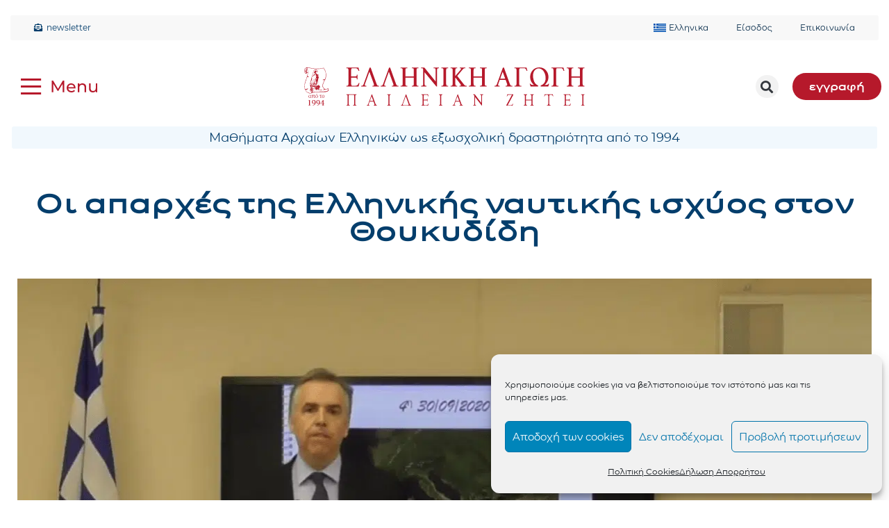

--- FILE ---
content_type: text/html; charset=UTF-8
request_url: https://ellinikiagogi.gr/%CE%BC%CE%AC%CE%B8%CE%B7%CE%BC%CE%B1-4%CE%BF%CE%BD-12/
body_size: 34879
content:
<!doctype html>
<html lang="el">
<head>
	<meta charset="UTF-8">
	<meta name="viewport" content="width=device-width, initial-scale=1">
	<link rel="profile" href="https://gmpg.org/xfn/11">
	<title>Οι απαρχές της Ελληνικής ναυτικής ισχύος στον Θουκυδίδη | Ελληνική Αγωγή</title>
<link rel="alternate" hreflang="el" href="https://ellinikiagogi.gr/%ce%bc%ce%ac%ce%b8%ce%b7%ce%bc%ce%b1-4%ce%bf%ce%bd-12/" />
<link rel="alternate" hreflang="x-default" href="https://ellinikiagogi.gr/%ce%bc%ce%ac%ce%b8%ce%b7%ce%bc%ce%b1-4%ce%bf%ce%bd-12/" />
<meta name="dc.title" content="Οι απαρχές της Ελληνικής ναυτικής ισχύος στον Θουκυδίδη | Ελληνική Αγωγή">
<meta name="dc.relation" content="https://ellinikiagogi.gr/μάθημα-4ον-12/">
<meta name="dc.source" content="https://ellinikiagogi.gr/">
<meta name="dc.language" content="el">
<meta name="robots" content="index, follow, max-snippet:-1, max-image-preview:large, max-video-preview:-1">
<link rel="canonical" href="https://ellinikiagogi.gr/μάθημα-4ον-12/">
<meta property="og:url" content="https://ellinikiagogi.gr/μάθημα-4ον-12/">
<meta property="og:site_name" content="Ελληνική Αγωγή">
<meta property="og:locale" content="el">
<meta property="og:type" content="article">
<meta property="article:author" content="https://www.facebook.com/ellinikiagogi">
<meta property="article:publisher" content="https://www.facebook.com/ellinikiagogi">
<meta property="article:section" content="Σύγχρονη Γεωπολιτική Ιστορία 2020-2021">
<meta property="og:title" content="Οι απαρχές της Ελληνικής ναυτικής ισχύος στον Θουκυδίδη | Ελληνική Αγωγή">
<meta property="og:image" content="https://ellinikiagogi.gr/wp-content/uploads/2020/10/Screenshot-2020-10-01-125128.png">
<meta property="og:image:secure_url" content="https://ellinikiagogi.gr/wp-content/uploads/2020/10/Screenshot-2020-10-01-125128.png">
<meta property="og:image:width" content="1231">
<meta property="og:image:height" content="690">
<meta property="fb:pages" content="">
<meta property="fb:admins" content="">
<meta property="fb:app_id" content="">
<meta name="twitter:card" content="summary">
<meta name="twitter:site" content="@EllinikiAgogi">
<meta name="twitter:creator" content="@EllinikiAgogi">
<meta name="twitter:title" content="Οι απαρχές της Ελληνικής ναυτικής ισχύος στον Θουκυδίδη | Ελληνική Αγωγή">
<meta name="twitter:image" content="https://ellinikiagogi.gr/wp-content/uploads/2020/10/Screenshot-2020-10-01-125128.png">
<link rel="alternate" type="application/rss+xml" title="Ροή RSS &raquo; Ελληνική Αγωγή" href="https://ellinikiagogi.gr/feed/" />
<link rel="alternate" type="application/rss+xml" title="Ροή Σχολίων &raquo; Ελληνική Αγωγή" href="https://ellinikiagogi.gr/comments/feed/" />
<link rel="alternate" type="application/rss+xml" title="Ροή Σχολίων Ελληνική Αγωγή &raquo; Οι απαρχές της Ελληνικής ναυτικής ισχύος στον Θουκυδίδη" href="https://ellinikiagogi.gr/%ce%bc%ce%ac%ce%b8%ce%b7%ce%bc%ce%b1-4%ce%bf%ce%bd-12/feed/" />
<link rel="alternate" title="oEmbed (JSON)" type="application/json+oembed" href="https://ellinikiagogi.gr/wp-json/oembed/1.0/embed?url=https%3A%2F%2Fellinikiagogi.gr%2F%25ce%25bc%25ce%25ac%25ce%25b8%25ce%25b7%25ce%25bc%25ce%25b1-4%25ce%25bf%25ce%25bd-12%2F" />
<link rel="alternate" title="oEmbed (XML)" type="text/xml+oembed" href="https://ellinikiagogi.gr/wp-json/oembed/1.0/embed?url=https%3A%2F%2Fellinikiagogi.gr%2F%25ce%25bc%25ce%25ac%25ce%25b8%25ce%25b7%25ce%25bc%25ce%25b1-4%25ce%25bf%25ce%25bd-12%2F&#038;format=xml" />
<style id='wp-img-auto-sizes-contain-inline-css'>
img:is([sizes=auto i],[sizes^="auto," i]){contain-intrinsic-size:3000px 1500px}
/*# sourceURL=wp-img-auto-sizes-contain-inline-css */
</style>
<link rel='stylesheet' id='wp-block-library-css' href='https://ellinikiagogi.gr/wp-includes/css/dist/block-library/style.min.css?ver=6472b95f2e1421cd71c6a8786458aedd' media='all' />
<style id='classic-theme-styles-inline-css'>
/*! This file is auto-generated */
.wp-block-button__link{color:#fff;background-color:#32373c;border-radius:9999px;box-shadow:none;text-decoration:none;padding:calc(.667em + 2px) calc(1.333em + 2px);font-size:1.125em}.wp-block-file__button{background:#32373c;color:#fff;text-decoration:none}
/*# sourceURL=/wp-includes/css/classic-themes.min.css */
</style>
<style id='pms-content-restriction-start-style-inline-css'>


/*# sourceURL=https://ellinikiagogi.gr/wp-content/plugins/paid-member-subscriptions/extend/gutenberg/blocks/build/content-restriction-start/style-index.css */
</style>
<style id='pms-content-restriction-end-style-inline-css'>


/*# sourceURL=https://ellinikiagogi.gr/wp-content/plugins/paid-member-subscriptions/extend/gutenberg/blocks/build/content-restriction-end/style-index.css */
</style>
<style id='pms-account-style-inline-css'>


/*# sourceURL=https://ellinikiagogi.gr/wp-content/plugins/paid-member-subscriptions/extend/gutenberg/blocks/build/account/style-index.css */
</style>
<style id='pms-login-style-inline-css'>


/*# sourceURL=https://ellinikiagogi.gr/wp-content/plugins/paid-member-subscriptions/extend/gutenberg/blocks/build/login/style-index.css */
</style>
<style id='pms-recover-password-style-inline-css'>


/*# sourceURL=https://ellinikiagogi.gr/wp-content/plugins/paid-member-subscriptions/extend/gutenberg/blocks/build/recover-password/style-index.css */
</style>
<style id='pms-register-style-inline-css'>


/*# sourceURL=https://ellinikiagogi.gr/wp-content/plugins/paid-member-subscriptions/extend/gutenberg/blocks/build/register/style-index.css */
</style>
<style id='wppb-edit-profile-style-inline-css'>


/*# sourceURL=https://ellinikiagogi.gr/wp-content/plugins/profile-builder/assets/misc/gutenberg/blocks/build/edit-profile/style-index.css */
</style>
<style id='wppb-login-style-inline-css'>


/*# sourceURL=https://ellinikiagogi.gr/wp-content/plugins/profile-builder/assets/misc/gutenberg/blocks/build/login/style-index.css */
</style>
<style id='wppb-recover-password-style-inline-css'>


/*# sourceURL=https://ellinikiagogi.gr/wp-content/plugins/profile-builder/assets/misc/gutenberg/blocks/build/recover-password/style-index.css */
</style>
<style id='wppb-register-style-inline-css'>


/*# sourceURL=https://ellinikiagogi.gr/wp-content/plugins/profile-builder/assets/misc/gutenberg/blocks/build/register/style-index.css */
</style>
<link rel='stylesheet' id='wc-blocks-vendors-style-css' href='https://ellinikiagogi.gr/wp-content/plugins/woocommerce/packages/woocommerce-blocks/build/wc-blocks-vendors-style.css?ver=10.2.4' media='all' />
<link rel='stylesheet' id='wc-blocks-style-css' href='https://ellinikiagogi.gr/wp-content/plugins/woocommerce/packages/woocommerce-blocks/build/wc-blocks-style.css?ver=10.2.4' media='all' />
<style id='wpseopress-local-business-style-inline-css'>
span.wp-block-wpseopress-local-business-field{margin-right:8px}

/*# sourceURL=https://ellinikiagogi.gr/wp-content/plugins/wp-seopress-pro/public/editor/blocks/local-business/style-index.css */
</style>
<style id='wpseopress-table-of-contents-style-inline-css'>
.wp-block-wpseopress-table-of-contents li.active>a{font-weight:bold}

/*# sourceURL=https://ellinikiagogi.gr/wp-content/plugins/wp-seopress-pro/public/editor/blocks/table-of-contents/style-index.css */
</style>
<style id='global-styles-inline-css'>
:root{--wp--preset--aspect-ratio--square: 1;--wp--preset--aspect-ratio--4-3: 4/3;--wp--preset--aspect-ratio--3-4: 3/4;--wp--preset--aspect-ratio--3-2: 3/2;--wp--preset--aspect-ratio--2-3: 2/3;--wp--preset--aspect-ratio--16-9: 16/9;--wp--preset--aspect-ratio--9-16: 9/16;--wp--preset--color--black: #000000;--wp--preset--color--cyan-bluish-gray: #abb8c3;--wp--preset--color--white: #ffffff;--wp--preset--color--pale-pink: #f78da7;--wp--preset--color--vivid-red: #cf2e2e;--wp--preset--color--luminous-vivid-orange: #ff6900;--wp--preset--color--luminous-vivid-amber: #fcb900;--wp--preset--color--light-green-cyan: #7bdcb5;--wp--preset--color--vivid-green-cyan: #00d084;--wp--preset--color--pale-cyan-blue: #8ed1fc;--wp--preset--color--vivid-cyan-blue: #0693e3;--wp--preset--color--vivid-purple: #9b51e0;--wp--preset--gradient--vivid-cyan-blue-to-vivid-purple: linear-gradient(135deg,rgb(6,147,227) 0%,rgb(155,81,224) 100%);--wp--preset--gradient--light-green-cyan-to-vivid-green-cyan: linear-gradient(135deg,rgb(122,220,180) 0%,rgb(0,208,130) 100%);--wp--preset--gradient--luminous-vivid-amber-to-luminous-vivid-orange: linear-gradient(135deg,rgb(252,185,0) 0%,rgb(255,105,0) 100%);--wp--preset--gradient--luminous-vivid-orange-to-vivid-red: linear-gradient(135deg,rgb(255,105,0) 0%,rgb(207,46,46) 100%);--wp--preset--gradient--very-light-gray-to-cyan-bluish-gray: linear-gradient(135deg,rgb(238,238,238) 0%,rgb(169,184,195) 100%);--wp--preset--gradient--cool-to-warm-spectrum: linear-gradient(135deg,rgb(74,234,220) 0%,rgb(151,120,209) 20%,rgb(207,42,186) 40%,rgb(238,44,130) 60%,rgb(251,105,98) 80%,rgb(254,248,76) 100%);--wp--preset--gradient--blush-light-purple: linear-gradient(135deg,rgb(255,206,236) 0%,rgb(152,150,240) 100%);--wp--preset--gradient--blush-bordeaux: linear-gradient(135deg,rgb(254,205,165) 0%,rgb(254,45,45) 50%,rgb(107,0,62) 100%);--wp--preset--gradient--luminous-dusk: linear-gradient(135deg,rgb(255,203,112) 0%,rgb(199,81,192) 50%,rgb(65,88,208) 100%);--wp--preset--gradient--pale-ocean: linear-gradient(135deg,rgb(255,245,203) 0%,rgb(182,227,212) 50%,rgb(51,167,181) 100%);--wp--preset--gradient--electric-grass: linear-gradient(135deg,rgb(202,248,128) 0%,rgb(113,206,126) 100%);--wp--preset--gradient--midnight: linear-gradient(135deg,rgb(2,3,129) 0%,rgb(40,116,252) 100%);--wp--preset--font-size--small: 13px;--wp--preset--font-size--medium: 20px;--wp--preset--font-size--large: 36px;--wp--preset--font-size--x-large: 42px;--wp--preset--spacing--20: 0.44rem;--wp--preset--spacing--30: 0.67rem;--wp--preset--spacing--40: 1rem;--wp--preset--spacing--50: 1.5rem;--wp--preset--spacing--60: 2.25rem;--wp--preset--spacing--70: 3.38rem;--wp--preset--spacing--80: 5.06rem;--wp--preset--shadow--natural: 6px 6px 9px rgba(0, 0, 0, 0.2);--wp--preset--shadow--deep: 12px 12px 50px rgba(0, 0, 0, 0.4);--wp--preset--shadow--sharp: 6px 6px 0px rgba(0, 0, 0, 0.2);--wp--preset--shadow--outlined: 6px 6px 0px -3px rgb(255, 255, 255), 6px 6px rgb(0, 0, 0);--wp--preset--shadow--crisp: 6px 6px 0px rgb(0, 0, 0);}:where(.is-layout-flex){gap: 0.5em;}:where(.is-layout-grid){gap: 0.5em;}body .is-layout-flex{display: flex;}.is-layout-flex{flex-wrap: wrap;align-items: center;}.is-layout-flex > :is(*, div){margin: 0;}body .is-layout-grid{display: grid;}.is-layout-grid > :is(*, div){margin: 0;}:where(.wp-block-columns.is-layout-flex){gap: 2em;}:where(.wp-block-columns.is-layout-grid){gap: 2em;}:where(.wp-block-post-template.is-layout-flex){gap: 1.25em;}:where(.wp-block-post-template.is-layout-grid){gap: 1.25em;}.has-black-color{color: var(--wp--preset--color--black) !important;}.has-cyan-bluish-gray-color{color: var(--wp--preset--color--cyan-bluish-gray) !important;}.has-white-color{color: var(--wp--preset--color--white) !important;}.has-pale-pink-color{color: var(--wp--preset--color--pale-pink) !important;}.has-vivid-red-color{color: var(--wp--preset--color--vivid-red) !important;}.has-luminous-vivid-orange-color{color: var(--wp--preset--color--luminous-vivid-orange) !important;}.has-luminous-vivid-amber-color{color: var(--wp--preset--color--luminous-vivid-amber) !important;}.has-light-green-cyan-color{color: var(--wp--preset--color--light-green-cyan) !important;}.has-vivid-green-cyan-color{color: var(--wp--preset--color--vivid-green-cyan) !important;}.has-pale-cyan-blue-color{color: var(--wp--preset--color--pale-cyan-blue) !important;}.has-vivid-cyan-blue-color{color: var(--wp--preset--color--vivid-cyan-blue) !important;}.has-vivid-purple-color{color: var(--wp--preset--color--vivid-purple) !important;}.has-black-background-color{background-color: var(--wp--preset--color--black) !important;}.has-cyan-bluish-gray-background-color{background-color: var(--wp--preset--color--cyan-bluish-gray) !important;}.has-white-background-color{background-color: var(--wp--preset--color--white) !important;}.has-pale-pink-background-color{background-color: var(--wp--preset--color--pale-pink) !important;}.has-vivid-red-background-color{background-color: var(--wp--preset--color--vivid-red) !important;}.has-luminous-vivid-orange-background-color{background-color: var(--wp--preset--color--luminous-vivid-orange) !important;}.has-luminous-vivid-amber-background-color{background-color: var(--wp--preset--color--luminous-vivid-amber) !important;}.has-light-green-cyan-background-color{background-color: var(--wp--preset--color--light-green-cyan) !important;}.has-vivid-green-cyan-background-color{background-color: var(--wp--preset--color--vivid-green-cyan) !important;}.has-pale-cyan-blue-background-color{background-color: var(--wp--preset--color--pale-cyan-blue) !important;}.has-vivid-cyan-blue-background-color{background-color: var(--wp--preset--color--vivid-cyan-blue) !important;}.has-vivid-purple-background-color{background-color: var(--wp--preset--color--vivid-purple) !important;}.has-black-border-color{border-color: var(--wp--preset--color--black) !important;}.has-cyan-bluish-gray-border-color{border-color: var(--wp--preset--color--cyan-bluish-gray) !important;}.has-white-border-color{border-color: var(--wp--preset--color--white) !important;}.has-pale-pink-border-color{border-color: var(--wp--preset--color--pale-pink) !important;}.has-vivid-red-border-color{border-color: var(--wp--preset--color--vivid-red) !important;}.has-luminous-vivid-orange-border-color{border-color: var(--wp--preset--color--luminous-vivid-orange) !important;}.has-luminous-vivid-amber-border-color{border-color: var(--wp--preset--color--luminous-vivid-amber) !important;}.has-light-green-cyan-border-color{border-color: var(--wp--preset--color--light-green-cyan) !important;}.has-vivid-green-cyan-border-color{border-color: var(--wp--preset--color--vivid-green-cyan) !important;}.has-pale-cyan-blue-border-color{border-color: var(--wp--preset--color--pale-cyan-blue) !important;}.has-vivid-cyan-blue-border-color{border-color: var(--wp--preset--color--vivid-cyan-blue) !important;}.has-vivid-purple-border-color{border-color: var(--wp--preset--color--vivid-purple) !important;}.has-vivid-cyan-blue-to-vivid-purple-gradient-background{background: var(--wp--preset--gradient--vivid-cyan-blue-to-vivid-purple) !important;}.has-light-green-cyan-to-vivid-green-cyan-gradient-background{background: var(--wp--preset--gradient--light-green-cyan-to-vivid-green-cyan) !important;}.has-luminous-vivid-amber-to-luminous-vivid-orange-gradient-background{background: var(--wp--preset--gradient--luminous-vivid-amber-to-luminous-vivid-orange) !important;}.has-luminous-vivid-orange-to-vivid-red-gradient-background{background: var(--wp--preset--gradient--luminous-vivid-orange-to-vivid-red) !important;}.has-very-light-gray-to-cyan-bluish-gray-gradient-background{background: var(--wp--preset--gradient--very-light-gray-to-cyan-bluish-gray) !important;}.has-cool-to-warm-spectrum-gradient-background{background: var(--wp--preset--gradient--cool-to-warm-spectrum) !important;}.has-blush-light-purple-gradient-background{background: var(--wp--preset--gradient--blush-light-purple) !important;}.has-blush-bordeaux-gradient-background{background: var(--wp--preset--gradient--blush-bordeaux) !important;}.has-luminous-dusk-gradient-background{background: var(--wp--preset--gradient--luminous-dusk) !important;}.has-pale-ocean-gradient-background{background: var(--wp--preset--gradient--pale-ocean) !important;}.has-electric-grass-gradient-background{background: var(--wp--preset--gradient--electric-grass) !important;}.has-midnight-gradient-background{background: var(--wp--preset--gradient--midnight) !important;}.has-small-font-size{font-size: var(--wp--preset--font-size--small) !important;}.has-medium-font-size{font-size: var(--wp--preset--font-size--medium) !important;}.has-large-font-size{font-size: var(--wp--preset--font-size--large) !important;}.has-x-large-font-size{font-size: var(--wp--preset--font-size--x-large) !important;}
:where(.wp-block-post-template.is-layout-flex){gap: 1.25em;}:where(.wp-block-post-template.is-layout-grid){gap: 1.25em;}
:where(.wp-block-term-template.is-layout-flex){gap: 1.25em;}:where(.wp-block-term-template.is-layout-grid){gap: 1.25em;}
:where(.wp-block-columns.is-layout-flex){gap: 2em;}:where(.wp-block-columns.is-layout-grid){gap: 2em;}
:root :where(.wp-block-pullquote){font-size: 1.5em;line-height: 1.6;}
/*# sourceURL=global-styles-inline-css */
</style>
<link rel='stylesheet' id='ctct_form_styles-css' href='https://ellinikiagogi.gr/wp-content/plugins/constant-contact-forms/assets/css/style.css?ver=2.15.2' media='all' />
<link rel='stylesheet' id='dashicons-css' href='https://ellinikiagogi.gr/wp-includes/css/dashicons.min.css?ver=6472b95f2e1421cd71c6a8786458aedd' media='all' />
<link rel='stylesheet' id='wp-jquery-ui-dialog-css' href='https://ellinikiagogi.gr/wp-includes/css/jquery-ui-dialog.min.css?ver=6472b95f2e1421cd71c6a8786458aedd' media='all' />
<link rel='stylesheet' id='pp-bootstrap-css' href='https://ellinikiagogi.gr/wp-content/plugins/ppress/assets/css/flat-ui/bs/css/bs.css?ver=6472b95f2e1421cd71c6a8786458aedd' media='all' />
<link rel='stylesheet' id='pp-flat-ui-css' href='https://ellinikiagogi.gr/wp-content/plugins/ppress/assets/css/flat-ui/css/flat-ui.css?ver=6472b95f2e1421cd71c6a8786458aedd' media='all' />
<link rel='stylesheet' id='ppcore-css' href='https://ellinikiagogi.gr/wp-content/plugins/ppress/assets/css/ppcore.css?ver=6472b95f2e1421cd71c6a8786458aedd' media='all' />
<link rel='stylesheet' id='wpmenucart-icons-css' href='https://ellinikiagogi.gr/wp-content/plugins/woocommerce-menu-bar-cart/assets/css/wpmenucart-icons.min.css?ver=2.14.12' media='all' />
<style id='wpmenucart-icons-inline-css'>
@font-face{font-family:WPMenuCart;src:url(https://ellinikiagogi.gr/wp-content/plugins/woocommerce-menu-bar-cart/assets/fonts/WPMenuCart.eot);src:url(https://ellinikiagogi.gr/wp-content/plugins/woocommerce-menu-bar-cart/assets/fonts/WPMenuCart.eot?#iefix) format('embedded-opentype'),url(https://ellinikiagogi.gr/wp-content/plugins/woocommerce-menu-bar-cart/assets/fonts/WPMenuCart.woff2) format('woff2'),url(https://ellinikiagogi.gr/wp-content/plugins/woocommerce-menu-bar-cart/assets/fonts/WPMenuCart.woff) format('woff'),url(https://ellinikiagogi.gr/wp-content/plugins/woocommerce-menu-bar-cart/assets/fonts/WPMenuCart.ttf) format('truetype'),url(https://ellinikiagogi.gr/wp-content/plugins/woocommerce-menu-bar-cart/assets/fonts/WPMenuCart.svg#WPMenuCart) format('svg');font-weight:400;font-style:normal;font-display:swap}
/*# sourceURL=wpmenucart-icons-inline-css */
</style>
<link rel='stylesheet' id='wpmenucart-css' href='https://ellinikiagogi.gr/wp-content/plugins/woocommerce-menu-bar-cart/assets/css/wpmenucart-main.min.css?ver=2.14.12' media='all' />
<link rel='stylesheet' id='woocommerce-layout-css' href='https://ellinikiagogi.gr/wp-content/plugins/woocommerce/assets/css/woocommerce-layout.css?ver=7.8.2' media='all' />
<link rel='stylesheet' id='woocommerce-smallscreen-css' href='https://ellinikiagogi.gr/wp-content/plugins/woocommerce/assets/css/woocommerce-smallscreen.css?ver=7.8.2' media='only screen and (max-width: 768px)' />
<link rel='stylesheet' id='woocommerce-general-css' href='https://ellinikiagogi.gr/wp-content/plugins/woocommerce/assets/css/woocommerce.css?ver=7.8.2' media='all' />
<style id='woocommerce-inline-inline-css'>
.woocommerce form .form-row .required { visibility: visible; }
/*# sourceURL=woocommerce-inline-inline-css */
</style>
<link rel='stylesheet' id='wpml-legacy-horizontal-list-0-css' href='https://ellinikiagogi.gr/wp-content/plugins/sitepress-multilingual-cms/templates/language-switchers/legacy-list-horizontal/style.min.css?ver=1' media='all' />
<link rel='stylesheet' id='wpml-menu-item-0-css' href='https://ellinikiagogi.gr/wp-content/plugins/sitepress-multilingual-cms/templates/language-switchers/menu-item/style.min.css?ver=1' media='all' />
<style id='wpml-menu-item-0-inline-css'>
.wpml-ls-slot-233, .wpml-ls-slot-233 a, .wpml-ls-slot-233 a:visited{color:#043e6c;}.wpml-ls-slot-233.wpml-ls-current-language, .wpml-ls-slot-233.wpml-ls-current-language a, .wpml-ls-slot-233.wpml-ls-current-language a:visited{color:#043e6c;}.wpml-ls-slot-233.wpml-ls-current-language:hover, .wpml-ls-slot-233.wpml-ls-current-language:hover a, .wpml-ls-slot-233.wpml-ls-current-language a:hover{background-color:#f8f8f8;}.wpml-ls-slot-233.wpml-ls-current-language .wpml-ls-slot-233, .wpml-ls-slot-233.wpml-ls-current-language .wpml-ls-slot-233 a, .wpml-ls-slot-233.wpml-ls-current-language .wpml-ls-slot-233 a:visited{color:#043e6c;}
/*# sourceURL=wpml-menu-item-0-inline-css */
</style>
<link rel='stylesheet' id='cmplz-general-css' href='https://ellinikiagogi.gr/wp-content/plugins/complianz-gdpr/assets/css/cookieblocker.min.css?ver=1766402230' media='all' />
<link rel='stylesheet' id='eae-css-css' href='https://ellinikiagogi.gr/wp-content/plugins/addon-elements-for-elementor-page-builder/assets/css/eae.min.css?ver=1.14.4' media='all' />
<link rel='stylesheet' id='eae-peel-css-css' href='https://ellinikiagogi.gr/wp-content/plugins/addon-elements-for-elementor-page-builder/assets/lib/peel/peel.css?ver=1.14.4' media='all' />
<link rel='stylesheet' id='app-style-css' href='https://ellinikiagogi.gr/wp-content/themes/elag2023-child/assets/css/app.css?ver=3.3.5' media='all' />
<link rel='stylesheet' id='theme-style-css' href='https://ellinikiagogi.gr/wp-content/themes/elag2023-child/style.css?ver=6472b95f2e1421cd71c6a8786458aedd' media='all' />
<link rel='stylesheet' id='hello-elementor-css' href='https://ellinikiagogi.gr/wp-content/themes/elag2023/style.min.css?ver=2.8.1' media='all' />
<link rel='stylesheet' id='hello-elementor-theme-style-css' href='https://ellinikiagogi.gr/wp-content/themes/elag2023/theme.min.css?ver=2.8.1' media='all' />
<link rel='stylesheet' id='elementor-frontend-css' href='https://ellinikiagogi.gr/wp-content/plugins/elementor/assets/css/frontend.min.css?ver=3.33.6' media='all' />
<link rel='stylesheet' id='widget-nav-menu-css' href='https://ellinikiagogi.gr/wp-content/plugins/elementor-pro/assets/css/widget-nav-menu.min.css?ver=3.33.2' media='all' />
<link rel='stylesheet' id='widget-image-css' href='https://ellinikiagogi.gr/wp-content/plugins/elementor/assets/css/widget-image.min.css?ver=3.33.6' media='all' />
<link rel='stylesheet' id='widget-search-form-css' href='https://ellinikiagogi.gr/wp-content/plugins/elementor-pro/assets/css/widget-search-form.min.css?ver=3.33.2' media='all' />
<link rel='stylesheet' id='elementor-icons-shared-0-css' href='https://ellinikiagogi.gr/wp-content/plugins/elementor/assets/lib/font-awesome/css/fontawesome.min.css?ver=5.15.3' media='all' />
<link rel='stylesheet' id='elementor-icons-fa-solid-css' href='https://ellinikiagogi.gr/wp-content/plugins/elementor/assets/lib/font-awesome/css/solid.min.css?ver=5.15.3' media='all' />
<link rel='stylesheet' id='e-animation-fadeIn-css' href='https://ellinikiagogi.gr/wp-content/plugins/elementor/assets/lib/animations/styles/fadeIn.min.css?ver=3.33.6' media='all' />
<link rel='stylesheet' id='widget-divider-css' href='https://ellinikiagogi.gr/wp-content/plugins/elementor/assets/css/widget-divider.min.css?ver=3.33.6' media='all' />
<link rel='stylesheet' id='widget-social-icons-css' href='https://ellinikiagogi.gr/wp-content/plugins/elementor/assets/css/widget-social-icons.min.css?ver=3.33.6' media='all' />
<link rel='stylesheet' id='e-apple-webkit-css' href='https://ellinikiagogi.gr/wp-content/plugins/elementor/assets/css/conditionals/apple-webkit.min.css?ver=3.33.6' media='all' />
<link rel='stylesheet' id='widget-heading-css' href='https://ellinikiagogi.gr/wp-content/plugins/elementor/assets/css/widget-heading.min.css?ver=3.33.6' media='all' />
<link rel='stylesheet' id='e-motion-fx-css' href='https://ellinikiagogi.gr/wp-content/plugins/elementor-pro/assets/css/modules/motion-fx.min.css?ver=3.33.2' media='all' />
<link rel='stylesheet' id='widget-share-buttons-css' href='https://ellinikiagogi.gr/wp-content/plugins/elementor-pro/assets/css/widget-share-buttons.min.css?ver=3.33.2' media='all' />
<link rel='stylesheet' id='elementor-icons-fa-brands-css' href='https://ellinikiagogi.gr/wp-content/plugins/elementor/assets/lib/font-awesome/css/brands.min.css?ver=5.15.3' media='all' />
<link rel='stylesheet' id='elementor-icons-css' href='https://ellinikiagogi.gr/wp-content/plugins/elementor/assets/lib/eicons/css/elementor-icons.min.css?ver=5.44.0' media='all' />
<link rel='stylesheet' id='elementor-post-16483-css' href='https://ellinikiagogi.gr/wp-content/uploads/elementor/css/post-16483.css?ver=1768822829' media='all' />
<link rel='stylesheet' id='font-awesome-5-all-css' href='https://ellinikiagogi.gr/wp-content/plugins/elementor/assets/lib/font-awesome/css/all.min.css?ver=1.0' media='all' />
<link rel='stylesheet' id='font-awesome-4-shim-css' href='https://ellinikiagogi.gr/wp-content/plugins/elementor/assets/lib/font-awesome/css/v4-shims.min.css?ver=1.0' media='all' />
<link rel='stylesheet' id='elementor-post-28177-css' href='https://ellinikiagogi.gr/wp-content/uploads/elementor/css/post-28177.css?ver=1768822829' media='all' />
<link rel='stylesheet' id='elementor-post-28197-css' href='https://ellinikiagogi.gr/wp-content/uploads/elementor/css/post-28197.css?ver=1768822829' media='all' />
<link rel='stylesheet' id='elementor-post-28111-css' href='https://ellinikiagogi.gr/wp-content/uploads/elementor/css/post-28111.css?ver=1768823062' media='all' />
<link rel='stylesheet' id='wppb_stylesheet-css' href='https://ellinikiagogi.gr/wp-content/plugins/profile-builder/assets/css/style-front-end.css?ver=3.15.1' media='all' />
<script id="jquery-core-js-extra">
var xlwcty = {"ajax_url":"https://ellinikiagogi.gr/wp-admin/admin-ajax.php","version":"2.22.0","wc_version":"7.8.2"};
//# sourceURL=jquery-core-js-extra
</script>
<script src="https://ellinikiagogi.gr/wp-includes/js/jquery/jquery.min.js?ver=3.7.1" id="jquery-core-js"></script>
<script src="https://ellinikiagogi.gr/wp-includes/js/jquery/jquery-migrate.min.js?ver=3.4.1" id="jquery-migrate-js"></script>
<script src="https://ellinikiagogi.gr/wp-content/plugins/addon-elements-for-elementor-page-builder/assets/js/iconHelper.js?ver=1.0" id="eae-iconHelper-js"></script>
<link rel="https://api.w.org/" href="https://ellinikiagogi.gr/wp-json/" /><link rel="alternate" title="JSON" type="application/json" href="https://ellinikiagogi.gr/wp-json/wp/v2/posts/11732" /><link rel="EditURI" type="application/rsd+xml" title="RSD" href="https://ellinikiagogi.gr/xmlrpc.php?rsd" />
<link rel='shortlink' href='https://ellinikiagogi.gr/?p=11732' />
<meta name="generator" content="WPML ver:4.8.6 stt:1,13;" />
			<style>.cmplz-hidden {
					display: none !important;
				}</style>    <script>
        jQuery(document).ready(function() {
            
            jQuery("#content-form-c6d4507").appendTo("#slide-1-layer-6");
            
            var th_text_height = jQuery('.th-four-boxes .elementor-element-d875422 p').height();
            jQuery('.th-four-boxes p').height(th_text_height);
            
        });
    </script>
	<noscript><style>.woocommerce-product-gallery{ opacity: 1 !important; }</style></noscript>
	<meta name="generator" content="Elementor 3.33.6; features: additional_custom_breakpoints; settings: css_print_method-external, google_font-enabled, font_display-auto">
<style type="text/css" id="filter-everything-inline-css">.wpc-orderby-select{width:100%}.wpc-filters-open-button-container{display:none}.wpc-debug-message{padding:16px;font-size:14px;border:1px dashed #ccc;margin-bottom:20px}.wpc-debug-title{visibility:hidden}.wpc-button-inner,.wpc-chip-content{display:flex;align-items:center}.wpc-icon-html-wrapper{position:relative;margin-right:10px;top:2px}.wpc-icon-html-wrapper span{display:block;height:1px;width:18px;border-radius:3px;background:#2c2d33;margin-bottom:4px;position:relative}span.wpc-icon-line-1:after,span.wpc-icon-line-2:after,span.wpc-icon-line-3:after{content:"";display:block;width:3px;height:3px;border:1px solid #2c2d33;background-color:#fff;position:absolute;top:-2px;box-sizing:content-box}span.wpc-icon-line-3:after{border-radius:50%;left:2px}span.wpc-icon-line-1:after{border-radius:50%;left:5px}span.wpc-icon-line-2:after{border-radius:50%;left:12px}body .wpc-filters-open-button-container a.wpc-filters-open-widget,body .wpc-filters-open-button-container a.wpc-open-close-filters-button{display:inline-block;text-align:left;border:1px solid #2c2d33;border-radius:2px;line-height:1.5;padding:7px 12px;background-color:transparent;color:#2c2d33;box-sizing:border-box;text-decoration:none!important;font-weight:400;transition:none;position:relative}@media screen and (max-width:768px){.wpc_show_bottom_widget .wpc-filters-open-button-container,.wpc_show_open_close_button .wpc-filters-open-button-container{display:block}.wpc_show_bottom_widget .wpc-filters-open-button-container{margin-top:1em;margin-bottom:1em}}</style>
			<style>
				.e-con.e-parent:nth-of-type(n+4):not(.e-lazyloaded):not(.e-no-lazyload),
				.e-con.e-parent:nth-of-type(n+4):not(.e-lazyloaded):not(.e-no-lazyload) * {
					background-image: none !important;
				}
				@media screen and (max-height: 1024px) {
					.e-con.e-parent:nth-of-type(n+3):not(.e-lazyloaded):not(.e-no-lazyload),
					.e-con.e-parent:nth-of-type(n+3):not(.e-lazyloaded):not(.e-no-lazyload) * {
						background-image: none !important;
					}
				}
				@media screen and (max-height: 640px) {
					.e-con.e-parent:nth-of-type(n+2):not(.e-lazyloaded):not(.e-no-lazyload),
					.e-con.e-parent:nth-of-type(n+2):not(.e-lazyloaded):not(.e-no-lazyload) * {
						background-image: none !important;
					}
				}
			</style>
			<link rel="icon" href="https://ellinikiagogi.gr/wp-content/uploads/2017/09/cropped-17458021_1473289996049596_4515517651932171781_n-100x100.png" sizes="32x32" />
<link rel="icon" href="https://ellinikiagogi.gr/wp-content/uploads/2017/09/cropped-17458021_1473289996049596_4515517651932171781_n-300x300.png" sizes="192x192" />
<link rel="apple-touch-icon" href="https://ellinikiagogi.gr/wp-content/uploads/2017/09/cropped-17458021_1473289996049596_4515517651932171781_n-300x300.png" />
<meta name="msapplication-TileImage" content="https://ellinikiagogi.gr/wp-content/uploads/2017/09/cropped-17458021_1473289996049596_4515517651932171781_n-300x300.png" />
		<style id="wp-custom-css">
			main {max-width:1270px;margin-right:auto;margin-left:auto}

.all-news .elementor-post__thumbnail{
	padding-bottom:0px !important;
	aspect-ratio:16/10;
}

.obfx-grid-meta{display:none}

#tmima-paidwn-epipedo-3-23-24-tab  section[data-id="923316c"]{display:none}


#main_content li{
	padding:16px;
	background: #f8f8f8;
	border-radius:6px
}

.embed-container {
      --video--width: 1280;
      --video--height: 720;

      position: relative;
      padding-bottom: calc(var(--video--height) / var(--video--width) * 100%); /* 41.66666667% */
      overflow: hidden;
      max-width: 100%;
      background: black;
    }

    .embed-container iframe,
    .embed-container object,
    .embed-container embed {
      position: absolute;
      top: 0;
      left: 0;
      width: 100%;
      height: 100%;
    }


/* columns for posts*/

.column-post {
  float: left;
  width: 50%;
  padding: 50px;
	text-align:center;
}
@media screen and (max-width: 992px) {
  .column-post {
    width: 100%;
		padding:10px;
  }
}

.row-post:after {
  content: "";
  display: table;
  clear: both;
}

/*products list*/

.wz-product-list p {
visibility: hidden;
height: 0px; !important;
margin: 0px;

}

.wz-product-list h2 {
  visibility: hidden;
   height: 0px !important;
   padding: 0px;
}

.wz-product-list img{
 border-radius: 12px !important;
    margin: 0px !important;
}		</style>
		<meta name="generator" content="WP Rocket 3.20.2" data-wpr-features="wpr_desktop" /></head>
<body data-cmplz=1 class="wp-singular post-template-default single single-post postid-11732 single-format-standard wp-custom-logo wp-theme-elag2023 wp-child-theme-elag2023-child theme-elag2023 woocommerce-no-js ctct-elag2023 elementor-default elementor-kit-16483 elementor-page-28111 elementor-page-38136 elementor-page-28500 elementor-page-28122 elementor-page-29611 elementor-page-29592 elementor-page-29589 elementor-page-29613 elementor-page-28106 elementor-page-46645">


<a class="skip-link screen-reader-text" href="#content">Skip to content</a>

		<header data-rocket-location-hash="5bdf433d071fb170dce06931ecdacf7c" data-elementor-type="header" data-elementor-id="28177" class="elementor elementor-28177 elementor-location-header" data-elementor-post-type="elementor_library">
					<section data-rocket-location-hash="daecbdb489f042970966ea148594c328" class="elementor-section elementor-top-section elementor-element elementor-element-4be0c2df elementor-section-boxed elementor-section-height-default elementor-section-height-default" data-id="4be0c2df" data-element_type="section">
						<div data-rocket-location-hash="82f6c6a00e9a86a2eaa3cc6e8d136714" class="elementor-container elementor-column-gap-default">
					<div class="elementor-column elementor-col-100 elementor-top-column elementor-element elementor-element-28fb28f3" data-id="28fb28f3" data-element_type="column">
			<div class="elementor-widget-wrap elementor-element-populated">
						<section class="elementor-section elementor-inner-section elementor-element elementor-element-6d124e1a elementor-section-boxed elementor-section-height-default elementor-section-height-default" data-id="6d124e1a" data-element_type="section" data-settings="{&quot;background_background&quot;:&quot;classic&quot;}">
						<div data-rocket-location-hash="b3be091174dcd2d7573499587c59c9d9" class="elementor-container elementor-column-gap-default">
					<div class="elementor-column elementor-col-50 elementor-inner-column elementor-element elementor-element-9f5813c" data-id="9f5813c" data-element_type="column">
			<div class="elementor-widget-wrap elementor-element-populated">
						<div class="elementor-element elementor-element-f1451d6 eae-pop-btn-type-text elementor-widget elementor-widget-wts-modal-popup" data-id="f1451d6" data-element_type="widget" data-widget_type="wts-modal-popup.default">
				<div class="elementor-widget-container">
							<div class="eae-popup-wrapper eae-popup-eae-pupup-item-2030525726" data-id="eae-pupup-item-2030525726" data-preview-modal="" data-close-button-type="icon" data-close-btn="fas fa-times" data-close-in-out="true" data-effect="">
			<a class="eae-popup-link icon-position-before"
			data-id="eae-pupup-item-2030525726" data-ctrl-id="f1451d6" href="#eae-pupup-item-2030525726">
														<span class="eae-popup-btn-icon">
						<i aria-hidden="true" class="fas fa-envelope-open-text"></i>					</span>
												<span class="eae-popup-btn-text">
							 newsletter						</span>
													</a>
		</div>

		<div id="eae-pupup-item-2030525726" class="eae-popup-eae-pupup-item-2030525726 mfp-hide eae-popup-container">
			<input class="eae-hidden-post-id" type="hidden" name="eae_hidden_post_id" data-id="eae-pupup-item-2030525726" value="0" />
			<div class="eae-popup-content">
										<div class="eae-modal-title mfp-title">
							Εγγραφή στο newsletter						</div>
										<div class="eae-modal-content">
						<p><div data-form-id="30652" id="ctct-form-wrapper-0" class="ctct-form-wrapper"><span class="ctct-form-description" ><p>Μη χάσετε καμία ενημέρωση! Εγγραφείτε στη λίστα αλληλογραφίας μας για να λαμβάνετε τα νέα μας</p>
</span><form class="ctct-form ctct-form-30652 comment-form  no-recaptcha ctct-default" id="ctct-form-2136865397" data-doajax="on" style="" action="" method="post"><p class="ctct-form-field ctct-form-field-email ctct-form-field-required"><span class="ctct-label-top"><label for="email___3c59495a3edf2d27cd20fc1987544522_0_2682775896">Email (required) <span class="ctct-required-indicatior" title="This is a required field">*</span></label></span><input required aria-required="true"  type="email" id="email___3c59495a3edf2d27cd20fc1987544522_0_2682775896" name="email___3c59495a3edf2d27cd20fc1987544522"  value="" class="ctct-email ctct-label-top email___3c59495a3edf2d27cd20fc1987544522"  placeholder=""   /></p><div class='ctct-list-selector' style='display:none;'><div class="ctct-form-field ctct-form-field-checkbox ctct-form-field-required"><fieldset><legend class="ctct-label-top">Select list(s) to subscribe to</legend><input type="checkbox" name="lists___06bda063281642d46f9b960a1854c98b[]" id="lists___06bda063281642d46f9b960a1854c98b_0_0" value="cf2c7b48-3235-11eb-ab1c-fa163e0b03e8" class="ctct-checkbox ctct-label-right" checked /><span class="ctct-label-right"><label for="lists___06bda063281642d46f9b960a1854c98b_0_0">General Interest</label></span></fieldset></div></div><p class="ctct-form-field ctct-form-field-checkbox"><span class="ctct-input-container"><input type="checkbox"  name="ctct-opt-in" class="ctct-checkbox ctct-opt-in" value="1" id="ctct-opt-in_0" /><label for="ctct-opt-in_0"> Ναι, θα ήθελα να λαμβάνω email από την Ελληνική Αγωγή.</label></span></p><p class="ctct-form-field ctct-form-field-submit"><input aria-required="false"  type="submit" id="ctct-submitted_0_1002473761" name="ctct-submitted" style="color: #ffffff; background-color: #b6192b;" value="Θέλω να εγγραφώ" class="ctct-submit ctct-label-top ctct-submitted"     /></p><div class="ctct_usage" style="border: 0 none; clip: rect( 0, 0, 0, 0 ); height: 1px; margin: -1px; overflow: hidden; padding: 0; position: absolute; width: 1px;"><label for="ctct_usage_field">Constant Contact Use. Please leave this field blank.</label><input type="text" value="" id="ctct_usage_field" name="ctct_usage_field" class="ctct_usage_field" tabindex="-1" /></div><input type="hidden" name="ctct-id" value="30652" /><input type="hidden" name="ctct-verify" value="ZUfVXMRkOc45IqG3PaYBMeJIV" /><input type="hidden" name="ctct-instance" value="0" /><input type="hidden" name="ctct_time" value="1769004043" /><input type="hidden" name="ctct_must_opt_in" value="yes" /></form><script type="text/javascript">var ajaxurl = "https://ellinikiagogi.gr/wp-admin/admin-ajax.php";</script></div></p>					</div>
								</div>
		</div>
						</div>
				</div>
					</div>
		</div>
				<div class="elementor-column elementor-col-50 elementor-inner-column elementor-element elementor-element-6d9aa920" data-id="6d9aa920" data-element_type="column">
			<div class="elementor-widget-wrap elementor-element-populated">
						<div class="elementor-element elementor-element-73345a7 elementor-nav-menu__align-end elementor-nav-menu--dropdown-none elementor-widget elementor-widget-nav-menu" data-id="73345a7" data-element_type="widget" data-settings="{&quot;layout&quot;:&quot;horizontal&quot;,&quot;submenu_icon&quot;:{&quot;value&quot;:&quot;&lt;i class=\&quot;fas fa-caret-down\&quot; aria-hidden=\&quot;true\&quot;&gt;&lt;\/i&gt;&quot;,&quot;library&quot;:&quot;fa-solid&quot;}}" data-widget_type="nav-menu.default">
				<div class="elementor-widget-container">
								<nav aria-label="Menu" class="elementor-nav-menu--main elementor-nav-menu__container elementor-nav-menu--layout-horizontal e--pointer-none">
				<ul id="menu-1-73345a7" class="elementor-nav-menu"><li class="menu-item wpml-ls-slot-233 wpml-ls-item wpml-ls-item-el wpml-ls-current-language wpml-ls-menu-item wpml-ls-first-item wpml-ls-last-item menu-item-type-wpml_ls_menu_item menu-item-object-wpml_ls_menu_item menu-item-wpml-ls-233-el"><a href="https://ellinikiagogi.gr/%ce%bc%ce%ac%ce%b8%ce%b7%ce%bc%ce%b1-4%ce%bf%ce%bd-12/" role="menuitem" class="elementor-item"><img
            class="wpml-ls-flag"
            src="https://ellinikiagogi.gr/wp-content/plugins/sitepress-multilingual-cms/res/flags/el.svg"
            alt=""
            width=18
            height=12
    /><span class="wpml-ls-native" lang="el">Ελληνικα</span></a></li>
<li class="menu-item menu-item-type-custom menu-item-object-custom menu-item-28869"><a href="https://ellinikiagogi.gr/login/" class="elementor-item">Είσοδος</a></li>
<li class="menu-item menu-item-type-post_type menu-item-object-page menu-item-28871"><a href="https://ellinikiagogi.gr/contact/" class="elementor-item">Επικοινωνία</a></li>
</ul>			</nav>
						<nav class="elementor-nav-menu--dropdown elementor-nav-menu__container" aria-hidden="true">
				<ul id="menu-2-73345a7" class="elementor-nav-menu"><li class="menu-item wpml-ls-slot-233 wpml-ls-item wpml-ls-item-el wpml-ls-current-language wpml-ls-menu-item wpml-ls-first-item wpml-ls-last-item menu-item-type-wpml_ls_menu_item menu-item-object-wpml_ls_menu_item menu-item-wpml-ls-233-el"><a href="https://ellinikiagogi.gr/%ce%bc%ce%ac%ce%b8%ce%b7%ce%bc%ce%b1-4%ce%bf%ce%bd-12/" role="menuitem" class="elementor-item" tabindex="-1"><img
            class="wpml-ls-flag"
            src="https://ellinikiagogi.gr/wp-content/plugins/sitepress-multilingual-cms/res/flags/el.svg"
            alt=""
            width=18
            height=12
    /><span class="wpml-ls-native" lang="el">Ελληνικα</span></a></li>
<li class="menu-item menu-item-type-custom menu-item-object-custom menu-item-28869"><a href="https://ellinikiagogi.gr/login/" class="elementor-item" tabindex="-1">Είσοδος</a></li>
<li class="menu-item menu-item-type-post_type menu-item-object-page menu-item-28871"><a href="https://ellinikiagogi.gr/contact/" class="elementor-item" tabindex="-1">Επικοινωνία</a></li>
</ul>			</nav>
						</div>
				</div>
					</div>
		</div>
					</div>
		</section>
					</div>
		</div>
					</div>
		</section>
				<section data-rocket-location-hash="b492b0d3558a5c0346603be8bd6432e2" class="elementor-section elementor-top-section elementor-element elementor-element-6af58031 elementor-section-content-middle elementor-section-boxed elementor-section-height-default elementor-section-height-default" data-id="6af58031" data-element_type="section">
						<div data-rocket-location-hash="d980f33cebda42b9db2d1a70c42a55aa" class="elementor-container elementor-column-gap-default">
					<div class="elementor-column elementor-col-33 elementor-top-column elementor-element elementor-element-24f90ed8" data-id="24f90ed8" data-element_type="column">
			<div class="elementor-widget-wrap elementor-element-populated">
						<div class="elementor-element elementor-element-6fadb5a4 elementor-widget elementor-widget-html" data-id="6fadb5a4" data-element_type="widget" data-widget_type="html.default">
				<div class="elementor-widget-container">
					<script>
document.addEventListener('DOMContentLoaded', function() {
    const burger = document.querySelectorAll('.nav-burger');
    const menu = document.querySelectorAll('.nav-menu');
    const burgerIcon = document.querySelector('.nav-burger-icon');

    function toggleMenu() {
        for (var j = 0; j < menu.length; j++) {
            menu[j].classList.toggle('active');
        }

        if (menu[0].classList.contains('active')) {
            burgerIcon.src = "/wp-content/themes/elag2023-child/assets/images/menu-icon-close.svg";
            for (let i = 0; i < burger.length; i++) {
              burger[i].style.backgroundColor = "#b6192b";
            }
        } else {
            burgerIcon.src = "/wp-content/themes/elag2023-child/assets/images/menu-icon.svg";
            for (let i = 0; i < burger.length; i++) {
              burger[i].style.backgroundColor = "unset";
            }
        }
    }

    function closeMenu() {
        for (var j = 0; j < menu.length; j++) {
            menu[j].classList.remove('active');
        }
        burgerIcon.src = "/wp-content/themes/elag2023-child/assets/images/menu-icon.svg";
        for (let i = 0; i < burger.length; i++) {
          burger[i].style.backgroundColor = "unset";
        }
    }

    if (burger.length && menu.length) {
        for (var i = 0; i < burger.length; i++) {
            burger[i].addEventListener('click', toggleMenu);
        }
    }

    // Close the menu when clicking outside the nav-menu
    document.addEventListener('click', function(event) {
        if (!event.target.closest('.nav-menu') && !event.target.closest('.nav-burger')) {
            closeMenu();
        }
    });
});
</script>

<button class="nav-burger flex items-center h-full space-x-2 cursor-pointer focus:outline-none md:px-4 md:w-[120px]">
    <img class="nav-burger-icon" src="/wp-content/themes/elag2023-child/assets/images/menu-icon.svg"/>
</button>				</div>
				</div>
					</div>
		</div>
				<div class="elementor-column elementor-col-33 elementor-top-column elementor-element elementor-element-f907a70" data-id="f907a70" data-element_type="column">
			<div class="elementor-widget-wrap elementor-element-populated">
						<div class="elementor-element elementor-element-c6df0f elementor-widget elementor-widget-theme-site-logo elementor-widget-image" data-id="c6df0f" data-element_type="widget" data-widget_type="theme-site-logo.default">
				<div class="elementor-widget-container">
											<a href="https://ellinikiagogi.gr">
			<img width="168" height="22" src="https://ellinikiagogi.gr/wp-content/uploads/2021/09/logo.svg" class="attachment-full size-full wp-image-28231" alt="" />				</a>
											</div>
				</div>
					</div>
		</div>
				<div class="elementor-column elementor-col-33 elementor-top-column elementor-element elementor-element-7fa91221" data-id="7fa91221" data-element_type="column">
			<div class="elementor-widget-wrap elementor-element-populated">
						<section class="elementor-section elementor-inner-section elementor-element elementor-element-25ceacc9 elementor-section-content-middle elementor-section-boxed elementor-section-height-default elementor-section-height-default" data-id="25ceacc9" data-element_type="section">
						<div data-rocket-location-hash="97c4beeda535457bbe628aa457eec642" class="elementor-container elementor-column-gap-default">
					<div class="elementor-column elementor-col-66 elementor-inner-column elementor-element elementor-element-3c8bc610" data-id="3c8bc610" data-element_type="column">
			<div class="elementor-widget-wrap elementor-element-populated">
						<div class="elementor-element elementor-element-6292f054 elementor-search-form--skin-full_screen elementor-widget__width-auto elementor-widget elementor-widget-search-form" data-id="6292f054" data-element_type="widget" data-settings="{&quot;skin&quot;:&quot;full_screen&quot;}" data-widget_type="search-form.default">
				<div class="elementor-widget-container">
							<search role="search">
			<form class="elementor-search-form" action="https://ellinikiagogi.gr" method="get">
												<div class="elementor-search-form__toggle" role="button" tabindex="0" aria-label="Search">
					<i aria-hidden="true" class="fas fa-search"></i>				</div>
								<div class="elementor-search-form__container">
					<label class="elementor-screen-only" for="elementor-search-form-6292f054">Search</label>

					
					<input id="elementor-search-form-6292f054" placeholder="Αναζήτηση..." class="elementor-search-form__input" type="search" name="s" value="">
					<input type='hidden' name='lang' value='el' />
					
										<div class="dialog-lightbox-close-button dialog-close-button" role="button" tabindex="0" aria-label="Close this search box.">
						<i aria-hidden="true" class="eicon-close"></i>					</div>
									</div>
			</form>
		</search>
						</div>
				</div>
					</div>
		</div>
				<div class="elementor-column elementor-col-33 elementor-inner-column elementor-element elementor-element-79946ff7 elementor-hidden-tablet elementor-hidden-mobile" data-id="79946ff7" data-element_type="column">
			<div class="elementor-widget-wrap elementor-element-populated">
						<div class="elementor-element elementor-element-3fbc19b2 elementor-align-left elementor-widget__width-auto elementor-widget elementor-widget-button" data-id="3fbc19b2" data-element_type="widget" data-widget_type="button.default">
				<div class="elementor-widget-container">
									<div class="elementor-button-wrapper">
					<a class="elementor-button elementor-button-link elementor-size-sm" href="/register">
						<span class="elementor-button-content-wrapper">
									<span class="elementor-button-text">εγγραφή</span>
					</span>
					</a>
				</div>
								</div>
				</div>
					</div>
		</div>
					</div>
		</section>
					</div>
		</div>
					</div>
		</section>
				<section data-rocket-location-hash="4023c53e231cae970292b0850bab6725" class="elementor-section elementor-top-section elementor-element elementor-element-75f99382 elementor-section-boxed elementor-section-height-default elementor-section-height-default" data-id="75f99382" data-element_type="section">
						<div data-rocket-location-hash="1e476ed8521e5a63ab5ef03e120f49ec" class="elementor-container elementor-column-gap-default">
					<div class="elementor-column elementor-col-100 elementor-top-column elementor-element elementor-element-5b803372" data-id="5b803372" data-element_type="column">
			<div class="elementor-widget-wrap elementor-element-populated">
						<div class="elementor-element elementor-element-68c36972 elementor-widget elementor-widget-html" data-id="68c36972" data-element_type="widget" data-widget_type="html.default">
				<div class="elementor-widget-container">
					<nav class="nav-menu bg-eaprimary max-w-3xl flex divide-x divide-white shadow-lg  h-[75vh] z-10 mr-[10px]">
    
    <div class="p-10 w-full lg:w-3/5 space-y-12 text-lg flex flex-col justify-between overflow-y-scroll">
        <ul class="text-white font-semibold space-y-8">
            <li><a href="/">Αρχική</a></li>
            <li><a href="/about-us/">Ποιοι είμαστε</a></li>
            <li><a href="https://ellinikiagogi.gr/course-list/">Μαθήματα</a></li>
            <li><a href="https://ellinikiagogi.gr/mathimata-arxaion-ellinikon/platform/">Ψηφιακή Πλατφόρμα</a></li>
             <li><a href="https://ellinikiagogi.gr/ekpaideftika-programmata-gia-scholeia/">Εκπαιδευτικά προγράμματα για τα σχολεία</a></li>
              <li><a href="https://ellinikiagogi.gr/ekdromes/">Εκδρομές</a></li>


            <li><a href="https://ellinikiagogi.gr/mathimata-arxaion-ellinikon/programma-arxaion-ellinikon/">Πρόγραμμα</a></li>
            <li><a href="/register/">Συνδρομές</a></li>
              <li><a href="https://ellinikiagogi.gr/techniti-noimosyni/">Τεχνητή Νοημοσύνη</a></li>
            <li><a href="https://ellinikiagogi.gr/summer-camp-2025">Summer Camp</a></li>
            <!--<li>-->
            <!--    <div class="tab">-->
            <!--        <input type="checkbox" id="chck1" class="hidden">-->
            <!--        <label class="tab-label" for="chck1">Μαθήματα</label>-->
            <!--        <div class="tab-content">-->
            <!--            <ul class="leading-4">-->
            <!--                <li><a href="/course/">Demo Course</a></li>-->
            <!--            </ul>-->
            <!--        </div>-->
            <!--    </div>-->
            <!--</li>-->
            <li><a href="/donate/">Υποστηρίξτε το έργο μας</a></li>
            <li><a href="/sixnes-erotiseis/">Συχνές ερωτήσεις</a></li><li><a href="/arthra/">Άρθρα</a></li> 
            <li><a href="/shop/">E-shop</a></li> 
            <li><a href="/contact/">Επικοινωνία</a></li>
        </ul>

        <div class="flex justify-between items-end space-x-10">
            <div class="w-1/3">
                <img class="h-auto aspect-auto" src="/wp-content/themes/elag2023-child/assets/images/education2020-white.png" alt="">
            </div>
            <div class="w-1/3">
                <img class="h-auto aspect-auto" src="/wp-content/themes/elag2023-child/assets/images/education2022-white.png" alt="">
            </div>
            <div class="w-1/3">
                <img class="h-auto aspect-auto" src="/wp-content/themes/elag2023-child/assets/images/corporate-vision-award-white.png" alt="">
            </div>
        </div>
        
    </div>
    <div class="hidden md:block w-2/5 divide-y divide-white">
        <a href="/contact/" class="bg-cover bg-no-repeat flex items-end h-1/4" style="background-image: url('/wp-content/themes/elag2023-child/assets/images/contact.jpg');">
           <div class="bg-eaprimary text-white w-full text-center bg-opacity-70 font-semibold py-3">Επικοινωνία
           </div>
        </a>
        <a href="https://ellinikiagogi.gr/summer-camp-2025" class="bg-cover bg-no-repeat flex items-end h-1/4"
            style="background-image: url('/wp-content/themes/elag2023-child/assets/images/summercamp2023.jpg');">
            <div class="bg-eaprimary text-white w-full text-center bg-opacity-70 font-semibold py-3">Summer Camp</div>
        </a>
        <a href="/donate/" class="bg-cover bg-no-repeat flex items-end h-1/4"
            style="background-image: url('/wp-content/themes/elag2023-child/assets/images/zappeio-students.jpg');">
            <div class="bg-eaprimary text-white w-full text-center bg-opacity-70 font-semibold py-3">Υποστηρίξτε το
                έργο μας</div>
        </a>
        <a href="https://ellinikiagogi.gr/mathimata-arxaion-ellinikon/programma-arxaion-ellinikon/" class="bg-cover bg-no-repeat flex items-end h-1/4"
            style="background-image: url('/wp-content/themes/elag2023-child/assets/images/schedule.jpg');">
            <div class="bg-eaprimary text-white w-full text-center bg-opacity-70 font-semibold py-3">Δείτε το
                πρόγραμμά μας</div>
        </a>
    </div>
</nav>				</div>
				</div>
					</div>
		</div>
					</div>
		</section>
				<section class="elementor-section elementor-top-section elementor-element elementor-element-899981a elementor-section-content-middle elementor-section-boxed elementor-section-height-default elementor-section-height-default elementor-invisible" data-id="899981a" data-element_type="section" data-settings="{&quot;animation&quot;:&quot;fadeIn&quot;}">
						<div data-rocket-location-hash="2ef7a4c3a2917b9dbd8f3946e0921e8d" class="elementor-container elementor-column-gap-default">
					<div class="elementor-column elementor-col-100 elementor-top-column elementor-element elementor-element-0d87984" data-id="0d87984" data-element_type="column">
			<div class="elementor-widget-wrap elementor-element-populated">
						<div class="elementor-element elementor-element-cfc8af0 elementor-widget elementor-widget-text-editor" data-id="cfc8af0" data-element_type="widget" data-widget_type="text-editor.default">
				<div class="elementor-widget-container">
									<p>Μαθήματα Αρχαίων Ελληνικών ως εξωσχολική δραστηριότητα από το 1994</p>								</div>
				</div>
					</div>
		</div>
					</div>
		</section>
				<section data-rocket-location-hash="1aac6f0280cadba53ce983a8be48f85b" class="elementor-section elementor-top-section elementor-element elementor-element-ade210a elementor-section-boxed elementor-section-height-default elementor-section-height-default" data-id="ade210a" data-element_type="section">
						<div class="elementor-container elementor-column-gap-default">
					<div class="elementor-column elementor-col-100 elementor-top-column elementor-element elementor-element-f5dacfa" data-id="f5dacfa" data-element_type="column">
			<div class="elementor-widget-wrap">
							</div>
		</div>
					</div>
		</section>
				</header>
				<div data-rocket-location-hash="874bbbc0f99e39597e2d6d30b91923d4" data-elementor-type="single-post" data-elementor-id="28111" class="elementor elementor-28111 elementor-location-single post-11732 post type-post status-publish format-standard has-post-thumbnail hentry category-sygxroni-geopolitiki-istoria-2020-2021" data-elementor-post-type="elementor_library">
					<section data-rocket-location-hash="7b61a14c2e90af7b0ad1ab72d0f882f6" class="elementor-section elementor-top-section elementor-element elementor-element-58d5cc9 elementor-section-boxed elementor-section-height-default elementor-section-height-default" data-id="58d5cc9" data-element_type="section">
						<div class="elementor-container elementor-column-gap-default">
					<div class="elementor-column elementor-col-100 elementor-top-column elementor-element elementor-element-51784bfa" data-id="51784bfa" data-element_type="column">
			<div class="elementor-widget-wrap elementor-element-populated">
						<section class="elementor-section elementor-inner-section elementor-element elementor-element-8603f53 elementor-section-boxed elementor-section-height-default elementor-section-height-default" data-id="8603f53" data-element_type="section">
						<div class="elementor-container elementor-column-gap-default">
					<div class="elementor-column elementor-col-100 elementor-inner-column elementor-element elementor-element-0848627" data-id="0848627" data-element_type="column">
			<div class="elementor-widget-wrap elementor-element-populated">
						<div class="elementor-element elementor-element-63d3dc51 elementor-widget elementor-widget-theme-post-title elementor-page-title elementor-widget-heading" data-id="63d3dc51" data-element_type="widget" data-widget_type="theme-post-title.default">
				<div class="elementor-widget-container">
					<h1 class="elementor-heading-title elementor-size-default">Οι απαρχές της Ελληνικής ναυτικής ισχύος στον Θουκυδίδη</h1>				</div>
				</div>
				<div class="elementor-element elementor-element-a8ec291 elementor-widget elementor-widget-image" data-id="a8ec291" data-element_type="widget" data-widget_type="image.default">
				<div class="elementor-widget-container">
															<picture fetchpriority="high" class="attachment-full size-full wp-image-11733">
<source type="image/webp" srcset="https://ellinikiagogi.gr/wp-content/uploads/2020/10/Screenshot-2020-10-01-125128.png.webp 1231w, https://ellinikiagogi.gr/wp-content/uploads/2020/10/Screenshot-2020-10-01-125128-600x336.png.webp 600w, https://ellinikiagogi.gr/wp-content/uploads/2020/10/Screenshot-2020-10-01-125128-300x168.png.webp 300w, https://ellinikiagogi.gr/wp-content/uploads/2020/10/Screenshot-2020-10-01-125128-768x430.png.webp 768w, https://ellinikiagogi.gr/wp-content/uploads/2020/10/Screenshot-2020-10-01-125128-1024x574.png.webp 1024w" sizes="(max-width: 1231px) 100vw, 1231px"/>
<img fetchpriority="high" width="1231" height="690" src="https://ellinikiagogi.gr/wp-content/uploads/2020/10/Screenshot-2020-10-01-125128.png" alt="" srcset="https://ellinikiagogi.gr/wp-content/uploads/2020/10/Screenshot-2020-10-01-125128.png 1231w, https://ellinikiagogi.gr/wp-content/uploads/2020/10/Screenshot-2020-10-01-125128-600x336.png 600w, https://ellinikiagogi.gr/wp-content/uploads/2020/10/Screenshot-2020-10-01-125128-300x168.png 300w, https://ellinikiagogi.gr/wp-content/uploads/2020/10/Screenshot-2020-10-01-125128-768x430.png 768w, https://ellinikiagogi.gr/wp-content/uploads/2020/10/Screenshot-2020-10-01-125128-1024x574.png 1024w" sizes="(max-width: 1231px) 100vw, 1231px"/>
</picture>
															</div>
				</div>
				<div class="elementor-element elementor-element-73cd132 elementor-share-buttons--view-icon elementor-share-buttons--skin-minimal elementor-share-buttons--shape-circle elementor-widget__width-auto elementor-grid-0 elementor-share-buttons--color-official elementor-widget elementor-widget-share-buttons" data-id="73cd132" data-element_type="widget" data-settings="{&quot;motion_fx_motion_fx_scrolling&quot;:&quot;yes&quot;,&quot;motion_fx_devices&quot;:[&quot;desktop&quot;,&quot;tablet&quot;,&quot;mobile&quot;]}" data-widget_type="share-buttons.default">
				<div class="elementor-widget-container">
							<div class="elementor-grid" role="list">
								<div class="elementor-grid-item" role="listitem">
						<div class="elementor-share-btn elementor-share-btn_facebook" role="button" tabindex="0" aria-label="Share on facebook">
															<span class="elementor-share-btn__icon">
								<i class="fab fa-facebook" aria-hidden="true"></i>							</span>
																				</div>
					</div>
									<div class="elementor-grid-item" role="listitem">
						<div class="elementor-share-btn elementor-share-btn_x-twitter" role="button" tabindex="0" aria-label="Share on x-twitter">
															<span class="elementor-share-btn__icon">
								<i class="fab fa-x-twitter" aria-hidden="true"></i>							</span>
																				</div>
					</div>
									<div class="elementor-grid-item" role="listitem">
						<div class="elementor-share-btn elementor-share-btn_linkedin" role="button" tabindex="0" aria-label="Share on linkedin">
															<span class="elementor-share-btn__icon">
								<i class="fab fa-linkedin" aria-hidden="true"></i>							</span>
																				</div>
					</div>
									<div class="elementor-grid-item" role="listitem">
						<div class="elementor-share-btn elementor-share-btn_email" role="button" tabindex="0" aria-label="Share on email">
															<span class="elementor-share-btn__icon">
								<i class="fas fa-envelope" aria-hidden="true"></i>							</span>
																				</div>
					</div>
						</div>
						</div>
				</div>
				<div class="elementor-element elementor-element-4d88bd4c elementor-widget elementor-widget-theme-post-content" data-id="4d88bd4c" data-element_type="widget" data-widget_type="theme-post-content.default">
				<div class="elementor-widget-container">
					<p style="text-align: center"><strong>Για να δείτε αυτό το περιεχόμενο πρέπει πρώτα να <a href="https://ellinikiagogi.gr/log-in/">συνδεθείτε</a>.</strong></p>
<p>&nbsp;</p>
<p>Ἡ σύνδεση μπορεῖ νὰ γίνει κατὰ τὴ διάρκεια τῆς παραδόσεως τοῦ μαθήματος μέσω live streaming ἢ ἀργότερα, on demand. Ἡ σύνδεση στὸ μάθημα γίνεται ἁπλούστατα, μὲ τὴν ἀπόκτηση ἑνὸς καὶ μόνο κωδικοῦ ποὺ θὰ λάβετε μὲ τὴν ἐγγραφή σας στὸ ἀγαπημένο σας μάθημα.</p>
<p>Μὲ τὴν συνδρομή σας, μηνιαία ἢ ἐτήσια, ἐξασφαλίζετε τὴν πρόσβαση στὴν διαδικτυακὴ πλατφόρμα τῆς Ἑλληνικῆς Ἀγωγῆς γιὰ τὸ διάστημα ποὺ ὁρίζει ἡ συνδρομή σας. Γιὰ περισσότερες λεπτομέρειες, ἐπικοινωνῆστε μὲ τὸ τμῆμα τῶν διαδικτυακῶν συνδρομῶν στὴν ἠλεκτρονικὴ  διεύθυνση <a href="mailto:info@ellinikiagogi.gr">info@ellinikiagogi.gr</a></p>
				</div>
				</div>
					</div>
		</div>
					</div>
		</section>
					</div>
		</div>
					</div>
		</section>
				</div>
				<footer data-elementor-type="footer" data-elementor-id="28197" class="elementor elementor-28197 elementor-location-footer" data-elementor-post-type="elementor_library">
					<section class="elementor-section elementor-top-section elementor-element elementor-element-1719ff4c elementor-section-boxed elementor-section-height-default elementor-section-height-default" data-id="1719ff4c" data-element_type="section" data-settings="{&quot;background_background&quot;:&quot;classic&quot;}">
						<div class="elementor-container elementor-column-gap-default">
					<div class="elementor-column elementor-col-100 elementor-top-column elementor-element elementor-element-581a4198" data-id="581a4198" data-element_type="column" data-settings="{&quot;background_background&quot;:&quot;classic&quot;}">
			<div class="elementor-widget-wrap elementor-element-populated">
						<section class="elementor-section elementor-inner-section elementor-element elementor-element-24c05aa6 elementor-section-content-middle elementor-section-boxed elementor-section-height-default elementor-section-height-default" data-id="24c05aa6" data-element_type="section">
						<div class="elementor-container elementor-column-gap-default">
					<div class="elementor-column elementor-col-50 elementor-inner-column elementor-element elementor-element-441f6408" data-id="441f6408" data-element_type="column">
			<div class="elementor-widget-wrap elementor-element-populated">
						<div class="elementor-element elementor-element-4fe1fff7 elementor-widget elementor-widget-text-editor" data-id="4fe1fff7" data-element_type="widget" data-widget_type="text-editor.default">
				<div class="elementor-widget-container">
									<span style="white-space: pre-wrap;">Χρειάζεστε κάποια επιπλέον πληροφορία;</span>								</div>
				</div>
					</div>
		</div>
				<div class="elementor-column elementor-col-50 elementor-inner-column elementor-element elementor-element-764c12d2" data-id="764c12d2" data-element_type="column">
			<div class="elementor-widget-wrap elementor-element-populated">
						<div class="elementor-element elementor-element-4d8d5c4a elementor-tablet-align-center elementor-mobile-align-center elementor-widget elementor-widget-button" data-id="4d8d5c4a" data-element_type="widget" data-widget_type="button.default">
				<div class="elementor-widget-container">
									<div class="elementor-button-wrapper">
					<a class="elementor-button elementor-button-link elementor-size-sm" href="/contact/">
						<span class="elementor-button-content-wrapper">
									<span class="elementor-button-text">Επικοινωνήστε μαζί μας</span>
					</span>
					</a>
				</div>
								</div>
				</div>
					</div>
		</div>
					</div>
		</section>
				<div class="elementor-element elementor-element-2b7e7e0c elementor-widget-divider--view-line elementor-widget elementor-widget-divider" data-id="2b7e7e0c" data-element_type="widget" data-widget_type="divider.default">
				<div class="elementor-widget-container">
							<div class="elementor-divider">
			<span class="elementor-divider-separator">
						</span>
		</div>
						</div>
				</div>
				<section class="elementor-section elementor-inner-section elementor-element elementor-element-53fb9b8f elementor-section-boxed elementor-section-height-default elementor-section-height-default" data-id="53fb9b8f" data-element_type="section">
						<div class="elementor-container elementor-column-gap-default">
					<div class="elementor-column elementor-col-25 elementor-inner-column elementor-element elementor-element-7e9bbcfc" data-id="7e9bbcfc" data-element_type="column">
			<div class="elementor-widget-wrap elementor-element-populated">
						<div class="elementor-element elementor-element-7036ae72 elementor-widget elementor-widget-text-editor" data-id="7036ae72" data-element_type="widget" data-widget_type="text-editor.default">
				<div class="elementor-widget-container">
									<p><span style="white-space: pre-wrap;">Ελληνική αγωγή</span></p>								</div>
				</div>
				<div class="elementor-element elementor-element-bdd8a87 elementor-widget elementor-widget-text-editor" data-id="bdd8a87" data-element_type="widget" data-widget_type="text-editor.default">
				<div class="elementor-widget-container">
									<p><a href="https://ellinikiagogi.gr/mathimata-arxaion-ellinikon/2020-2021/">Εξ αποστάσεως εκπαίδευση</a></p><p><a href="https://ellinikiagogi.gr/mathimata-arxaion-ellinikon/tmimata-enilikon/">Τμήματα ενηλίκων</a></p><p><a href="https://ellinikiagogi.gr/mathimata-arxaion-ellinikon/mathimata-arxaion-ellinikon-efivoi/">Τμήματα εφήβων</a></p><p><a href="https://ellinikiagogi.gr/mathimata-arxaion-ellinikon/tmimata-paidwn/">Τμήματα παίδων</a></p><p><a href="https://ellinikiagogi.gr/arxaia-ellinika-ekpaideytika-programmata/">Εκπαιδευτικά προγράμματα για σχολεία</a></p>								</div>
				</div>
					</div>
		</div>
				<div class="elementor-column elementor-col-25 elementor-inner-column elementor-element elementor-element-29a194f6" data-id="29a194f6" data-element_type="column">
			<div class="elementor-widget-wrap elementor-element-populated">
						<div class="elementor-element elementor-element-3216cd3f elementor-widget elementor-widget-text-editor" data-id="3216cd3f" data-element_type="widget" data-widget_type="text-editor.default">
				<div class="elementor-widget-container">
									<p><span style="white-space: pre-wrap;">Ο λογαριασμός μου</span></p>								</div>
				</div>
				<div class="elementor-element elementor-element-2d6a7ece elementor-widget elementor-widget-text-editor" data-id="2d6a7ece" data-element_type="widget" data-widget_type="text-editor.default">
				<div class="elementor-widget-container">
									<p><a href="https://ellinikiagogi.gr/register/">Συνδρομές</a></p><p><a href="https://ellinikiagogi.gr/login/">Είσοδος/Login</a></p><p><a href="https://ellinikiagogi.gr/shop/">E-shop</a></p><p><a href="https://ellinikiagogi.gr/cart/">Το καλάθι μου</a></p>								</div>
				</div>
					</div>
		</div>
				<div class="elementor-column elementor-col-25 elementor-inner-column elementor-element elementor-element-24ed33e9" data-id="24ed33e9" data-element_type="column">
			<div class="elementor-widget-wrap elementor-element-populated">
						<div class="elementor-element elementor-element-a86cf7c elementor-widget elementor-widget-text-editor" data-id="a86cf7c" data-element_type="widget" data-widget_type="text-editor.default">
				<div class="elementor-widget-container">
									<p><span style="white-space: pre-wrap;">Όροι χρήσης</span></p>								</div>
				</div>
				<div class="elementor-element elementor-element-287b8a62 elementor-widget elementor-widget-text-editor" data-id="287b8a62" data-element_type="widget" data-widget_type="text-editor.default">
				<div class="elementor-widget-container">
									<p><a href="https://ellinikiagogi.gr/oroi-xrisis/">Όροι χρήσης</a></p><p><a href="https://ellinikiagogi.gr/tropoi-plirwmis/">Τρόποι πληρωμής</a></p><p><a href="https://ellinikiagogi.gr/%ce%b1%cf%83%cf%86%ce%b1%ce%bb%ce%b5%ce%b9%ce%b1-%cf%83%cf%85%ce%bd%ce%b1%ce%bb%ce%bb%ce%b1%ce%b3%cf%89%ce%bd/">Ασφάλεια συναλλαγών</a></p><p><a href="https://ellinikiagogi.gr/politiki-paradosis-proiontwn/">Πολιτική παράδοσης  προϊόντων</a></p><p><a href="/politiki-epistrofwn-akurwsewn/">Πολιτική επιστροφών &amp; ακυρώσεων</a></p>								</div>
				</div>
					</div>
		</div>
				<div class="elementor-column elementor-col-25 elementor-inner-column elementor-element elementor-element-6659efff" data-id="6659efff" data-element_type="column">
			<div class="elementor-widget-wrap elementor-element-populated">
						<div class="elementor-element elementor-element-36610ccd elementor-widget elementor-widget-text-editor" data-id="36610ccd" data-element_type="widget" data-widget_type="text-editor.default">
				<div class="elementor-widget-container">
									<p><span style="white-space: pre-wrap;">Επικοινωνία</span></p>								</div>
				</div>
				<div class="elementor-element elementor-element-11b0017b elementor-widget elementor-widget-text-editor" data-id="11b0017b" data-element_type="widget" data-widget_type="text-editor.default">
				<div class="elementor-widget-container">
									<p>Ελληνική Αγωγή</p>
<p>Λ. Κηφισίας 125, 3ος όροφος,  Αμπελόκηποι  (Εμπορικό κέντρο Cosmos)</p>
<p>Τηλ: +30 210 522 1314</p>
<p>E-mail: info@ellinikiagogi.gr</p>								</div>
				</div>
				<div class="elementor-element elementor-element-c40300e elementor-widget elementor-widget-text-editor" data-id="c40300e" data-element_type="widget" data-widget_type="text-editor.default">
				<div class="elementor-widget-container">
									<p>Ακολουθήστε μας:</p>								</div>
				</div>
				<div class="elementor-element elementor-element-9122c55 elementor-shape-square e-grid-align-left elementor-grid-0 elementor-widget elementor-widget-social-icons" data-id="9122c55" data-element_type="widget" data-widget_type="social-icons.default">
				<div class="elementor-widget-container">
							<div class="elementor-social-icons-wrapper elementor-grid" role="list">
							<span class="elementor-grid-item" role="listitem">
					<a class="elementor-icon elementor-social-icon elementor-social-icon-facebook-square elementor-repeater-item-e874b1b" href="https://www.facebook.com/ellinikiagogi/" target="_blank">
						<span class="elementor-screen-only">Facebook-square</span>
						<i aria-hidden="true" class="fab fa-facebook-square"></i>					</a>
				</span>
							<span class="elementor-grid-item" role="listitem">
					<a class="elementor-icon elementor-social-icon elementor-social-icon- elementor-repeater-item-96b7e50" href="https://www.instagram.com/elliniki_agogi/" target="_blank">
						<span class="elementor-screen-only"></span>
						<svg xmlns="http://www.w3.org/2000/svg" viewBox="0 0 448 512"><path d="M194.4 211.7a53.3 53.3 0 1 0 59.3 88.7 53.3 53.3 0 1 0 -59.3-88.7zm142.3-68.4c-5.2-5.2-11.5-9.3-18.4-12c-18.1-7.1-57.6-6.8-83.1-6.5c-4.1 0-7.9 .1-11.2 .1c-3.3 0-7.2 0-11.4-.1c-25.5-.3-64.8-.7-82.9 6.5c-6.9 2.7-13.1 6.8-18.4 12s-9.3 11.5-12 18.4c-7.1 18.1-6.7 57.7-6.5 83.2c0 4.1 .1 7.9 .1 11.1s0 7-.1 11.1c-.2 25.5-.6 65.1 6.5 83.2c2.7 6.9 6.8 13.1 12 18.4s11.5 9.3 18.4 12c18.1 7.1 57.6 6.8 83.1 6.5c4.1 0 7.9-.1 11.2-.1c3.3 0 7.2 0 11.4 .1c25.5 .3 64.8 .7 82.9-6.5c6.9-2.7 13.1-6.8 18.4-12s9.3-11.5 12-18.4c7.2-18 6.8-57.4 6.5-83c0-4.2-.1-8.1-.1-11.4s0-7.1 .1-11.4c.3-25.5 .7-64.9-6.5-83l0 0c-2.7-6.9-6.8-13.1-12-18.4zm-67.1 44.5A82 82 0 1 1 178.4 324.2a82 82 0 1 1 91.1-136.4zm29.2-1.3c-3.1-2.1-5.6-5.1-7.1-8.6s-1.8-7.3-1.1-11.1s2.6-7.1 5.2-9.8s6.1-4.5 9.8-5.2s7.6-.4 11.1 1.1s6.5 3.9 8.6 7s3.2 6.8 3.2 10.6c0 2.5-.5 5-1.4 7.3s-2.4 4.4-4.1 6.2s-3.9 3.2-6.2 4.2s-4.8 1.5-7.3 1.5l0 0c-3.8 0-7.5-1.1-10.6-3.2zM448 96c0-35.3-28.7-64-64-64H64C28.7 32 0 60.7 0 96V416c0 35.3 28.7 64 64 64H384c35.3 0 64-28.7 64-64V96zM357 389c-18.7 18.7-41.4 24.6-67 25.9c-26.4 1.5-105.6 1.5-132 0c-25.6-1.3-48.3-7.2-67-25.9s-24.6-41.4-25.8-67c-1.5-26.4-1.5-105.6 0-132c1.3-25.6 7.1-48.3 25.8-67s41.5-24.6 67-25.8c26.4-1.5 105.6-1.5 132 0c25.6 1.3 48.3 7.1 67 25.8s24.6 41.4 25.8 67c1.5 26.3 1.5 105.4 0 131.9c-1.3 25.6-7.1 48.3-25.8 67z"></path></svg>					</a>
				</span>
							<span class="elementor-grid-item" role="listitem">
					<a class="elementor-icon elementor-social-icon elementor-social-icon-x-twitter-square elementor-repeater-item-ec6cddd" href="https://twitter.com/EllinikiAgogi" target="_blank">
						<span class="elementor-screen-only">X-twitter-square</span>
						<i aria-hidden="true" class="fab fa-x-twitter-square"></i>					</a>
				</span>
							<span class="elementor-grid-item" role="listitem">
					<a class="elementor-icon elementor-social-icon elementor-social-icon-linkedin elementor-repeater-item-28d5265" href="https://www.linkedin.com/company/elliniki-agogi/" target="_blank">
						<span class="elementor-screen-only">Linkedin</span>
						<i aria-hidden="true" class="fab fa-linkedin"></i>					</a>
				</span>
					</div>
						</div>
				</div>
					</div>
		</div>
					</div>
		</section>
				<section class="elementor-section elementor-inner-section elementor-element elementor-element-68df65bd elementor-section-content-bottom elementor-section-boxed elementor-section-height-default elementor-section-height-default" data-id="68df65bd" data-element_type="section">
						<div class="elementor-container elementor-column-gap-default">
					<div class="elementor-column elementor-col-33 elementor-inner-column elementor-element elementor-element-30c6f310" data-id="30c6f310" data-element_type="column">
			<div class="elementor-widget-wrap elementor-element-populated">
						<div class="elementor-element elementor-element-3b5d2659 elementor-widget elementor-widget-image" data-id="3b5d2659" data-element_type="widget" data-widget_type="image.default">
				<div class="elementor-widget-container">
															<picture class="attachment-large size-large wp-image-28185">
<source type="image/webp" srcset="https://ellinikiagogi.gr/wp-content/uploads/2023/09/education2020-white.png.webp 434w, https://ellinikiagogi.gr/wp-content/uploads/2023/09/education2020-white-300x164.png.webp 300w" sizes="(max-width: 434px) 100vw, 434px"/>
<img width="434" height="237" src="https://ellinikiagogi.gr/wp-content/uploads/2023/09/education2020-white.png" alt="" srcset="https://ellinikiagogi.gr/wp-content/uploads/2023/09/education2020-white.png 434w, https://ellinikiagogi.gr/wp-content/uploads/2023/09/education2020-white-300x164.png 300w" sizes="(max-width: 434px) 100vw, 434px"/>
</picture>
															</div>
				</div>
					</div>
		</div>
				<div class="elementor-column elementor-col-33 elementor-inner-column elementor-element elementor-element-50e1cd3d" data-id="50e1cd3d" data-element_type="column">
			<div class="elementor-widget-wrap elementor-element-populated">
						<div class="elementor-element elementor-element-3bf32d96 elementor-widget elementor-widget-image" data-id="3bf32d96" data-element_type="widget" data-widget_type="image.default">
				<div class="elementor-widget-container">
															<picture loading="lazy" class="attachment-large size-large wp-image-28188">
<source type="image/webp" srcset="https://ellinikiagogi.gr/wp-content/uploads/2023/09/education2022-white.png.webp 434w, https://ellinikiagogi.gr/wp-content/uploads/2023/09/education2022-white-300x164.png.webp 300w" sizes="(max-width: 434px) 100vw, 434px"/>
<img loading="lazy" width="434" height="237" src="https://ellinikiagogi.gr/wp-content/uploads/2023/09/education2022-white.png" alt="" srcset="https://ellinikiagogi.gr/wp-content/uploads/2023/09/education2022-white.png 434w, https://ellinikiagogi.gr/wp-content/uploads/2023/09/education2022-white-300x164.png 300w" sizes="(max-width: 434px) 100vw, 434px"/>
</picture>
															</div>
				</div>
					</div>
		</div>
				<div class="elementor-column elementor-col-33 elementor-inner-column elementor-element elementor-element-6ed2022" data-id="6ed2022" data-element_type="column">
			<div class="elementor-widget-wrap elementor-element-populated">
						<div class="elementor-element elementor-element-5d4238ff elementor-widget elementor-widget-image" data-id="5d4238ff" data-element_type="widget" data-widget_type="image.default">
				<div class="elementor-widget-container">
															<picture loading="lazy" class="attachment-large size-large wp-image-28191">
<source type="image/webp" srcset="https://ellinikiagogi.gr/wp-content/uploads/2023/09/small-business-awards3.png.webp 887w, https://ellinikiagogi.gr/wp-content/uploads/2023/09/small-business-awards3-600x197.png.webp 600w, https://ellinikiagogi.gr/wp-content/uploads/2023/09/small-business-awards3-300x98.png.webp 300w" sizes="(max-width: 800px) 100vw, 800px"/>
<img loading="lazy" width="800" height="262" src="https://ellinikiagogi.gr/wp-content/uploads/2023/09/small-business-awards3.png" alt="" srcset="https://ellinikiagogi.gr/wp-content/uploads/2023/09/small-business-awards3.png 887w, https://ellinikiagogi.gr/wp-content/uploads/2023/09/small-business-awards3-600x197.png 600w, https://ellinikiagogi.gr/wp-content/uploads/2023/09/small-business-awards3-300x98.png 300w, https://ellinikiagogi.gr/wp-content/uploads/2023/09/small-business-awards3-768x252.png 768w" sizes="(max-width: 800px) 100vw, 800px"/>
</picture>
															</div>
				</div>
					</div>
		</div>
					</div>
		</section>
				<div class="elementor-element elementor-element-108a8c0d elementor-widget elementor-widget-image" data-id="108a8c0d" data-element_type="widget" data-widget_type="image.default">
				<div class="elementor-widget-container">
															<picture loading="lazy" class="attachment-full size-full wp-image-28194">
<source type="image/webp" srcset="https://ellinikiagogi.gr/wp-content/uploads/2023/09/bank-icons.png.webp 1176w, https://ellinikiagogi.gr/wp-content/uploads/2023/09/bank-icons-600x68.png.webp 600w, https://ellinikiagogi.gr/wp-content/uploads/2023/09/bank-icons-300x34.png.webp 300w, https://ellinikiagogi.gr/wp-content/uploads/2023/09/bank-icons-1024x116.png.webp 1024w, https://ellinikiagogi.gr/wp-content/uploads/2023/09/bank-icons-768x87.png.webp 768w" sizes="(max-width: 1176px) 100vw, 1176px"/>
<img loading="lazy" width="1176" height="133" src="https://ellinikiagogi.gr/wp-content/uploads/2023/09/bank-icons.png" alt="" srcset="https://ellinikiagogi.gr/wp-content/uploads/2023/09/bank-icons.png 1176w, https://ellinikiagogi.gr/wp-content/uploads/2023/09/bank-icons-600x68.png 600w, https://ellinikiagogi.gr/wp-content/uploads/2023/09/bank-icons-300x34.png 300w, https://ellinikiagogi.gr/wp-content/uploads/2023/09/bank-icons-1024x116.png 1024w, https://ellinikiagogi.gr/wp-content/uploads/2023/09/bank-icons-768x87.png 768w" sizes="(max-width: 1176px) 100vw, 1176px"/>
</picture>
															</div>
				</div>
				<div class="elementor-element elementor-element-1f7f48e5 elementor-widget-divider--view-line elementor-widget elementor-widget-divider" data-id="1f7f48e5" data-element_type="widget" data-widget_type="divider.default">
				<div class="elementor-widget-container">
							<div class="elementor-divider">
			<span class="elementor-divider-separator">
						</span>
		</div>
						</div>
				</div>
					</div>
		</div>
					</div>
		</section>
				</footer>
		
<script type="speculationrules">
{"prefetch":[{"source":"document","where":{"and":[{"href_matches":"/*"},{"not":{"href_matches":["/wp-*.php","/wp-admin/*","/wp-content/uploads/*","/wp-content/*","/wp-content/plugins/*","/wp-content/themes/elag2023-child/*","/wp-content/themes/elag2023/*","/*\\?(.+)"]}},{"not":{"selector_matches":"a[rel~=\"nofollow\"]"}},{"not":{"selector_matches":".no-prefetch, .no-prefetch a"}}]},"eagerness":"conservative"}]}
</script>
        <script type="text/javascript">
			var xlwcty_info = [];        </script>
		
<!-- Consent Management powered by Complianz | GDPR/CCPA Cookie Consent https://wordpress.org/plugins/complianz-gdpr -->
<div id="cmplz-cookiebanner-container"><div class="cmplz-cookiebanner cmplz-hidden banner-1 cookies optin cmplz-bottom-right cmplz-categories-type-view-preferences" aria-modal="true" data-nosnippet="true" role="dialog" aria-live="polite" aria-labelledby="cmplz-header-1-optin" aria-describedby="cmplz-message-1-optin">
	<div class="cmplz-header">
		<div class="cmplz-logo"></div>
		<div class="cmplz-title" id="cmplz-header-1-optin">Διαχείριση Συγκατάθεσης Cookies</div>
		<div class="cmplz-close" tabindex="0" role="button" aria-label="Κλείσιμο διαλόγου">
			<svg aria-hidden="true" focusable="false" data-prefix="fas" data-icon="times" class="svg-inline--fa fa-times fa-w-11" role="img" xmlns="http://www.w3.org/2000/svg" viewBox="0 0 352 512"><path fill="currentColor" d="M242.72 256l100.07-100.07c12.28-12.28 12.28-32.19 0-44.48l-22.24-22.24c-12.28-12.28-32.19-12.28-44.48 0L176 189.28 75.93 89.21c-12.28-12.28-32.19-12.28-44.48 0L9.21 111.45c-12.28 12.28-12.28 32.19 0 44.48L109.28 256 9.21 356.07c-12.28 12.28-12.28 32.19 0 44.48l22.24 22.24c12.28 12.28 32.2 12.28 44.48 0L176 322.72l100.07 100.07c12.28 12.28 32.2 12.28 44.48 0l22.24-22.24c12.28-12.28 12.28-32.19 0-44.48L242.72 256z"></path></svg>
		</div>
	</div>

	<div class="cmplz-divider cmplz-divider-header"></div>
	<div class="cmplz-body">
		<div class="cmplz-message" id="cmplz-message-1-optin">Χρησιμοποιούμε cookies για να βελτιστοποιούμε τον ιστότοπό μας και τις υπηρεσίες μας.</div>
		<!-- categories start -->
		<div class="cmplz-categories">
			<details class="cmplz-category cmplz-functional" >
				<summary>
						<span class="cmplz-category-header">
							<span class="cmplz-category-title">Λειτουργικά</span>
							<span class='cmplz-always-active'>
								<span class="cmplz-banner-checkbox">
									<input type="checkbox"
										   id="cmplz-functional-optin"
										   data-category="cmplz_functional"
										   class="cmplz-consent-checkbox cmplz-functional"
										   size="40"
										   value="1"/>
									<label class="cmplz-label" for="cmplz-functional-optin"><span class="screen-reader-text">Λειτουργικά</span></label>
								</span>
								Πάντα ενεργό							</span>
							<span class="cmplz-icon cmplz-open">
								<svg xmlns="http://www.w3.org/2000/svg" viewBox="0 0 448 512"  height="18" ><path d="M224 416c-8.188 0-16.38-3.125-22.62-9.375l-192-192c-12.5-12.5-12.5-32.75 0-45.25s32.75-12.5 45.25 0L224 338.8l169.4-169.4c12.5-12.5 32.75-12.5 45.25 0s12.5 32.75 0 45.25l-192 192C240.4 412.9 232.2 416 224 416z"/></svg>
							</span>
						</span>
				</summary>
				<div class="cmplz-description">
					<span class="cmplz-description-functional">The technical storage or access is strictly necessary for the legitimate purpose of enabling the use of a specific service explicitly requested by the subscriber or user, or for the sole purpose of carrying out the transmission of a communication over an electronic communications network.</span>
				</div>
			</details>

			<details class="cmplz-category cmplz-preferences" >
				<summary>
						<span class="cmplz-category-header">
							<span class="cmplz-category-title">Προτιμήσεις</span>
							<span class="cmplz-banner-checkbox">
								<input type="checkbox"
									   id="cmplz-preferences-optin"
									   data-category="cmplz_preferences"
									   class="cmplz-consent-checkbox cmplz-preferences"
									   size="40"
									   value="1"/>
								<label class="cmplz-label" for="cmplz-preferences-optin"><span class="screen-reader-text">Προτιμήσεις</span></label>
							</span>
							<span class="cmplz-icon cmplz-open">
								<svg xmlns="http://www.w3.org/2000/svg" viewBox="0 0 448 512"  height="18" ><path d="M224 416c-8.188 0-16.38-3.125-22.62-9.375l-192-192c-12.5-12.5-12.5-32.75 0-45.25s32.75-12.5 45.25 0L224 338.8l169.4-169.4c12.5-12.5 32.75-12.5 45.25 0s12.5 32.75 0 45.25l-192 192C240.4 412.9 232.2 416 224 416z"/></svg>
							</span>
						</span>
				</summary>
				<div class="cmplz-description">
					<span class="cmplz-description-preferences">The technical storage or access is necessary for the legitimate purpose of storing preferences that are not requested by the subscriber or user.</span>
				</div>
			</details>

			<details class="cmplz-category cmplz-statistics" >
				<summary>
						<span class="cmplz-category-header">
							<span class="cmplz-category-title">Στατιστικά</span>
							<span class="cmplz-banner-checkbox">
								<input type="checkbox"
									   id="cmplz-statistics-optin"
									   data-category="cmplz_statistics"
									   class="cmplz-consent-checkbox cmplz-statistics"
									   size="40"
									   value="1"/>
								<label class="cmplz-label" for="cmplz-statistics-optin"><span class="screen-reader-text">Στατιστικά</span></label>
							</span>
							<span class="cmplz-icon cmplz-open">
								<svg xmlns="http://www.w3.org/2000/svg" viewBox="0 0 448 512"  height="18" ><path d="M224 416c-8.188 0-16.38-3.125-22.62-9.375l-192-192c-12.5-12.5-12.5-32.75 0-45.25s32.75-12.5 45.25 0L224 338.8l169.4-169.4c12.5-12.5 32.75-12.5 45.25 0s12.5 32.75 0 45.25l-192 192C240.4 412.9 232.2 416 224 416z"/></svg>
							</span>
						</span>
				</summary>
				<div class="cmplz-description">
					<span class="cmplz-description-statistics">The technical storage or access that is used exclusively for statistical purposes.</span>
					<span class="cmplz-description-statistics-anonymous">The technical storage or access that is used exclusively for anonymous statistical purposes. Without a subpoena, voluntary compliance on the part of your Internet Service Provider, or additional records from a third party, information stored or retrieved for this purpose alone cannot usually be used to identify you.</span>
				</div>
			</details>
			<details class="cmplz-category cmplz-marketing" >
				<summary>
						<span class="cmplz-category-header">
							<span class="cmplz-category-title">Εμπορικής Προώθησης</span>
							<span class="cmplz-banner-checkbox">
								<input type="checkbox"
									   id="cmplz-marketing-optin"
									   data-category="cmplz_marketing"
									   class="cmplz-consent-checkbox cmplz-marketing"
									   size="40"
									   value="1"/>
								<label class="cmplz-label" for="cmplz-marketing-optin"><span class="screen-reader-text">Εμπορικής Προώθησης</span></label>
							</span>
							<span class="cmplz-icon cmplz-open">
								<svg xmlns="http://www.w3.org/2000/svg" viewBox="0 0 448 512"  height="18" ><path d="M224 416c-8.188 0-16.38-3.125-22.62-9.375l-192-192c-12.5-12.5-12.5-32.75 0-45.25s32.75-12.5 45.25 0L224 338.8l169.4-169.4c12.5-12.5 32.75-12.5 45.25 0s12.5 32.75 0 45.25l-192 192C240.4 412.9 232.2 416 224 416z"/></svg>
							</span>
						</span>
				</summary>
				<div class="cmplz-description">
					<span class="cmplz-description-marketing">The technical storage or access is required to create user profiles to send advertising, or to track the user on a website or across several websites for similar marketing purposes.</span>
				</div>
			</details>
		</div><!-- categories end -->
			</div>

	<div class="cmplz-links cmplz-information">
		<ul>
			<li><a class="cmplz-link cmplz-manage-options cookie-statement" href="#" data-relative_url="#cmplz-manage-consent-container">Διαχείριση επιλογών</a></li>
			<li><a class="cmplz-link cmplz-manage-third-parties cookie-statement" href="#" data-relative_url="#cmplz-cookies-overview">Διαχείριση υπηρεσιών</a></li>
			<li><a class="cmplz-link cmplz-manage-vendors tcf cookie-statement" href="#" data-relative_url="#cmplz-tcf-wrapper">Manage {vendor_count} vendors</a></li>
			<li><a class="cmplz-link cmplz-external cmplz-read-more-purposes tcf" target="_blank" rel="noopener noreferrer nofollow" href="https://cookiedatabase.org/tcf/purposes/" aria-label="Read more about TCF purposes on Cookie Database">Διαβάστε περισσότερα για αυτούς τους σκοπούς</a></li>
		</ul>
			</div>

	<div class="cmplz-divider cmplz-footer"></div>

	<div class="cmplz-buttons">
		<button class="cmplz-btn cmplz-accept">Αποδοχή των cookies</button>
		<button class="cmplz-btn cmplz-deny">Δεν αποδέχομαι</button>
		<button class="cmplz-btn cmplz-view-preferences">Προβολή προτιμήσεων</button>
		<button class="cmplz-btn cmplz-save-preferences">Αποθήκευση προτιμήσεων</button>
		<a class="cmplz-btn cmplz-manage-options tcf cookie-statement" href="#" data-relative_url="#cmplz-manage-consent-container">Προβολή προτιμήσεων</a>
			</div>

	
	<div class="cmplz-documents cmplz-links">
		<ul>
			<li><a class="cmplz-link cookie-statement" href="#" data-relative_url="">{title}</a></li>
			<li><a class="cmplz-link privacy-statement" href="#" data-relative_url="">{title}</a></li>
			<li><a class="cmplz-link impressum" href="#" data-relative_url="">{title}</a></li>
		</ul>
			</div>
</div>
</div>
					<div id="cmplz-manage-consent" data-nosnippet="true"><button class="cmplz-btn cmplz-hidden cmplz-manage-consent manage-consent-1">Διαχείριση συγκατάθεσης</button>

</div><style type="text/css"> 
         /* Hide reCAPTCHA V3 badge */
        .grecaptcha-badge {
        
            visibility: hidden !important;
        
        }
    </style><div data-rocket-location-hash="73964f24b65ba41109a269e7319aaeb3" class="wpc-filters-overlay"></div>
			<script>
				const lazyloadRunObserver = () => {
					const lazyloadBackgrounds = document.querySelectorAll( `.e-con.e-parent:not(.e-lazyloaded)` );
					const lazyloadBackgroundObserver = new IntersectionObserver( ( entries ) => {
						entries.forEach( ( entry ) => {
							if ( entry.isIntersecting ) {
								let lazyloadBackground = entry.target;
								if( lazyloadBackground ) {
									lazyloadBackground.classList.add( 'e-lazyloaded' );
								}
								lazyloadBackgroundObserver.unobserve( entry.target );
							}
						});
					}, { rootMargin: '200px 0px 200px 0px' } );
					lazyloadBackgrounds.forEach( ( lazyloadBackground ) => {
						lazyloadBackgroundObserver.observe( lazyloadBackground );
					} );
				};
				const events = [
					'DOMContentLoaded',
					'elementor/lazyload/observe',
				];
				events.forEach( ( event ) => {
					document.addEventListener( event, lazyloadRunObserver );
				} );
			</script>
				<script type="text/javascript">
		(function () {
			var c = document.body.className;
			c = c.replace(/woocommerce-no-js/, 'woocommerce-js');
			document.body.className = c;
		})();
	</script>
	<script src="https://ellinikiagogi.gr/wp-content/plugins/paid-member-subscriptions/includes/modules/recaptcha/assets/js/recaptcha.js?ver=1768996843" id="pms-recaptcha-js"></script>
<script src="https://www.google.com/recaptcha/api.js?onload=pms_recaptcha_callback&amp;render=explicit&amp;ver=1768996843" id="google-recaptcha-api-js"></script>
<link rel='stylesheet' id='pms-style-front-end-css' href='https://ellinikiagogi.gr/wp-content/plugins/paid-member-subscriptions/assets/css/style-front-end.css?ver=2.17.1' media='all' />
<script src="https://ellinikiagogi.gr/wp-content/plugins/constant-contact-forms/assets/js/ctct-plugin-frontend.min.js?ver=2.15.2" id="ctct_frontend_forms-js"></script>
<script id="wpmenucart-ajax-assist-js-extra">
var wpmenucart_ajax_assist = {"shop_plugin":"woocommerce","always_display":""};
//# sourceURL=wpmenucart-ajax-assist-js-extra
</script>
<script src="https://ellinikiagogi.gr/wp-content/plugins/woocommerce-menu-bar-cart/assets/js/wpmenucart-ajax-assist.min.js?ver=2.14.12" id="wpmenucart-ajax-assist-js"></script>
<script src="https://ellinikiagogi.gr/wp-content/plugins/woocommerce/assets/js/jquery-blockui/jquery.blockUI.min.js?ver=2.7.0-wc.7.8.2" id="jquery-blockui-js"></script>
<script id="wc-add-to-cart-js-extra">
var wc_add_to_cart_params = {"ajax_url":"/wp-admin/admin-ajax.php","wc_ajax_url":"/?wc-ajax=%%endpoint%%","i18n_view_cart":"\u03a0\u03c1\u03bf\u03b2\u03bf\u03bb\u03ae \u03ba\u03b1\u03bb\u03b1\u03b8\u03b9\u03bf\u03cd","cart_url":"https://ellinikiagogi.gr/cart/","is_cart":"","cart_redirect_after_add":"yes"};
//# sourceURL=wc-add-to-cart-js-extra
</script>
<script src="https://ellinikiagogi.gr/wp-content/plugins/woocommerce/assets/js/frontend/add-to-cart.min.js?ver=7.8.2" id="wc-add-to-cart-js"></script>
<script src="https://ellinikiagogi.gr/wp-content/plugins/woocommerce/assets/js/js-cookie/js.cookie.min.js?ver=2.1.4-wc.7.8.2" id="js-cookie-js"></script>
<script id="woocommerce-js-extra">
var woocommerce_params = {"ajax_url":"/wp-admin/admin-ajax.php","wc_ajax_url":"/?wc-ajax=%%endpoint%%"};
//# sourceURL=woocommerce-js-extra
</script>
<script src="https://ellinikiagogi.gr/wp-content/plugins/woocommerce/assets/js/frontend/woocommerce.min.js?ver=7.8.2" id="woocommerce-js"></script>
<script id="eae-main-js-extra">
var eae = {"ajaxurl":"https://ellinikiagogi.gr/wp-admin/admin-ajax.php","current_url":"aHR0cHM6Ly9lbGxpbmlraWFnb2dpLmdyLyVDRSVCQyVDRSVBQyVDRSVCOCVDRSVCNyVDRSVCQyVDRSVCMS00JUNFJUJGJUNFJUJELTEyLw==","nonce":"d38f5f4dd2","plugin_url":"https://ellinikiagogi.gr/wp-content/plugins/addon-elements-for-elementor-page-builder/"};
var eae_editor = {"plugin_url":"https://ellinikiagogi.gr/wp-content/plugins/addon-elements-for-elementor-page-builder/"};
//# sourceURL=eae-main-js-extra
</script>
<script src="https://ellinikiagogi.gr/wp-content/plugins/addon-elements-for-elementor-page-builder/assets/js/eae.min.js?ver=1.14.4" id="eae-main-js"></script>
<script src="https://ellinikiagogi.gr/wp-content/plugins/addon-elements-for-elementor-page-builder/build/index.min.js?ver=1.14.4" id="eae-index-js"></script>
<script src="https://ellinikiagogi.gr/wp-content/plugins/addon-elements-for-elementor-page-builder/assets/lib/magnific.min.js?ver=1.1.0" id="wts-magnific-js"></script>
<script src="https://ellinikiagogi.gr/wp-content/themes/elag2023-child/assets/js/scripts.js?ver=1.0" id="scripts-child-js"></script>
<script src="https://ellinikiagogi.gr/wp-content/plugins/elementor/assets/js/webpack.runtime.min.js?ver=3.33.6" id="elementor-webpack-runtime-js"></script>
<script src="https://ellinikiagogi.gr/wp-content/plugins/elementor/assets/js/frontend-modules.min.js?ver=3.33.6" id="elementor-frontend-modules-js"></script>
<script src="https://ellinikiagogi.gr/wp-includes/js/jquery/ui/core.min.js?ver=1.13.3" id="jquery-ui-core-js"></script>
<script id="elementor-frontend-js-before">
var elementorFrontendConfig = {"environmentMode":{"edit":false,"wpPreview":false,"isScriptDebug":false},"i18n":{"shareOnFacebook":"M\u03bf\u03b9\u03c1\u03b1\u03c3\u03c4\u03b5\u03af\u03c4\u03b5 \u03c3\u03c4\u03bf Facebook","shareOnTwitter":"\u039c\u03bf\u03b9\u03c1\u03b1\u03c3\u03c4\u03b5\u03af\u03c4\u03b5 \u03c3\u03c4\u03bf Twitter","pinIt":"\u039a\u03b1\u03c1\u03c6\u03af\u03c4\u03c3\u03c9\u03bc\u03b1","download":"\u039b\u03ae\u03c8\u03b7","downloadImage":"\u039a\u03b1\u03c4\u03ad\u03b2\u03b1\u03c3\u03bc\u03b1 \u03b5\u03b9\u03ba\u03cc\u03bd\u03b1\u03c2","fullscreen":"\u03a0\u03bb\u03ae\u03c1\u03b7\u03c2 \u03bf\u03b8\u03cc\u03bd\u03b7","zoom":"\u039c\u03b5\u03b3\u03ad\u03bd\u03b8\u03c5\u03bd\u03c3\u03b7","share":"\u039a\u03bf\u03b9\u03bd\u03ae \u03c7\u03c1\u03ae\u03c3\u03b7","playVideo":"\u0391\u03bd\u03b1\u03c0\u03b1\u03c1\u03b1\u03b3\u03c9\u03b3\u03ae \u0392\u03af\u03bd\u03c4\u03b5\u03bf","previous":"\u03a0\u03c1\u03bf\u03b7\u03b3\u03bf\u03cd\u03bc\u03b5\u03bd\u03bf","next":"\u0395\u03c0\u03cc\u03bc\u03b5\u03bd\u03bf","close":"\u039a\u03bb\u03b5\u03af\u03c3\u03b9\u03bc\u03bf","a11yCarouselPrevSlideMessage":"Previous slide","a11yCarouselNextSlideMessage":"Next slide","a11yCarouselFirstSlideMessage":"This is the first slide","a11yCarouselLastSlideMessage":"This is the last slide","a11yCarouselPaginationBulletMessage":"Go to slide"},"is_rtl":false,"breakpoints":{"xs":0,"sm":480,"md":768,"lg":1025,"xl":1440,"xxl":1600},"responsive":{"breakpoints":{"mobile":{"label":"\u039a\u03b1\u03c4\u03b1\u03ba\u03cc\u03c1\u03c5\u03c6\u03b7 \u039a\u03b9\u03bd\u03b7\u03c4\u03ae \u03a3\u03c5\u03c3\u03ba\u03b5\u03c5\u03ae","value":767,"default_value":767,"direction":"max","is_enabled":true},"mobile_extra":{"label":"\u039f\u03c1\u03b9\u03b6\u03cc\u03bd\u03c4\u03b9\u03b1 \u039a\u03b9\u03bd\u03b7\u03c4\u03ae \u03a3\u03c5\u03c3\u03ba\u03b5\u03c5\u03ae","value":880,"default_value":880,"direction":"max","is_enabled":false},"tablet":{"label":"Tablet Portrait","value":1024,"default_value":1024,"direction":"max","is_enabled":true},"tablet_extra":{"label":"Tablet Landscape","value":1200,"default_value":1200,"direction":"max","is_enabled":false},"laptop":{"label":"\u03a6\u03bf\u03c1\u03b7\u03c4\u03cc\u03c2 \u03c5\u03c0\u03bf\u03bb\u03bf\u03b3\u03b9\u03c3\u03c4\u03ae\u03c2","value":1366,"default_value":1366,"direction":"max","is_enabled":false},"widescreen":{"label":"Widescreen","value":2400,"default_value":2400,"direction":"min","is_enabled":false}},"hasCustomBreakpoints":false},"version":"3.33.6","is_static":false,"experimentalFeatures":{"additional_custom_breakpoints":true,"theme_builder_v2":true,"home_screen":true,"global_classes_should_enforce_capabilities":true,"e_variables":true,"cloud-library":true,"e_opt_in_v4_page":true,"import-export-customization":true,"e_pro_variables":true},"urls":{"assets":"https:\/\/ellinikiagogi.gr\/wp-content\/plugins\/elementor\/assets\/","ajaxurl":"https:\/\/ellinikiagogi.gr\/wp-admin\/admin-ajax.php","uploadUrl":"https:\/\/ellinikiagogi.gr\/wp-content\/uploads"},"nonces":{"floatingButtonsClickTracking":"66e6611e72"},"swiperClass":"swiper","settings":{"page":[],"editorPreferences":[]},"kit":{"active_breakpoints":["viewport_mobile","viewport_tablet"],"global_image_lightbox":"yes","lightbox_enable_counter":"yes","lightbox_enable_fullscreen":"yes","lightbox_enable_zoom":"yes","lightbox_enable_share":"yes","lightbox_title_src":"title","lightbox_description_src":"description","woocommerce_notices_elements":[]},"post":{"id":11732,"title":"%CE%9F%CE%B9%20%CE%B1%CF%80%CE%B1%CF%81%CF%87%CE%AD%CF%82%20%CF%84%CE%B7%CF%82%20%CE%95%CE%BB%CE%BB%CE%B7%CE%BD%CE%B9%CE%BA%CE%AE%CF%82%20%CE%BD%CE%B1%CF%85%CF%84%CE%B9%CE%BA%CE%AE%CF%82%20%CE%B9%CF%83%CF%87%CF%8D%CE%BF%CF%82%20%CF%83%CF%84%CE%BF%CE%BD%20%CE%98%CE%BF%CF%85%CE%BA%CF%85%CE%B4%CE%AF%CE%B4%CE%B7%20%7C%20%CE%95%CE%BB%CE%BB%CE%B7%CE%BD%CE%B9%CE%BA%CE%AE%20%CE%91%CE%B3%CF%89%CE%B3%CE%AE","excerpt":"","featuredImage":"https:\/\/ellinikiagogi.gr\/wp-content\/uploads\/2020\/10\/Screenshot-2020-10-01-125128-1024x574.png"}};
//# sourceURL=elementor-frontend-js-before
</script>
<script src="https://ellinikiagogi.gr/wp-content/plugins/elementor/assets/js/frontend.min.js?ver=3.33.6" id="elementor-frontend-js"></script>
<script src="https://ellinikiagogi.gr/wp-content/plugins/elementor-pro/assets/lib/smartmenus/jquery.smartmenus.min.js?ver=1.2.1" id="smartmenus-js"></script>
<script src="https://ellinikiagogi.gr/wp-content/plugins/elementor/assets/lib/font-awesome/js/v4-shims.min.js?ver=1.0" id="font-awesome-4-shim-js"></script>
<script id="cmplz-cookiebanner-js-extra">
var complianz = {"prefix":"cmplz_","user_banner_id":"1","set_cookies":[],"block_ajax_content":"","banner_version":"52","version":"7.4.4.2","store_consent":"","do_not_track_enabled":"","consenttype":"optin","region":"eu","geoip":"","dismiss_timeout":"","disable_cookiebanner":"","soft_cookiewall":"","dismiss_on_scroll":"","cookie_expiry":"365","url":"https://ellinikiagogi.gr/wp-json/complianz/v1/","locale":"lang=el&locale=el","set_cookies_on_root":"","cookie_domain":"","current_policy_id":"20","cookie_path":"/","categories":{"statistics":"\u03c3\u03c4\u03b1\u03c4\u03b9\u03c3\u03c4\u03b9\u03ba\u03ac","marketing":"\u03b5\u03bc\u03c0\u03bf\u03c1\u03b9\u03ba\u03ae\u03c2 \u03c0\u03c1\u03bf\u03ce\u03b8\u03b7\u03c3\u03b7\u03c2"},"tcf_active":"","placeholdertext":"\u039a\u03ac\u03bd\u03c4\u03b5 \u03ba\u03bb\u03b9\u03ba \u03b3\u03b9\u03b1 \u03bd\u03b1 \u03b1\u03c0\u03bf\u03b4\u03b5\u03c7\u03c4\u03b5\u03af\u03c4\u03b5 cookies {category} \u03ba\u03b1\u03b9 \u03bd\u03b1 \u03b5\u03bd\u03b5\u03c1\u03b3\u03bf\u03c0\u03bf\u03b9\u03ae\u03c3\u03b5\u03c4\u03b5 \u03b1\u03c5\u03c4\u03cc \u03c4\u03bf \u03c0\u03b5\u03c1\u03b9\u03b5\u03c7\u03cc\u03bc\u03b5\u03bd\u03bf","css_file":"https://ellinikiagogi.gr/wp-content/uploads/complianz/css/banner-{banner_id}-{type}.css?v=52","page_links":{"eu":{"cookie-statement":{"title":"\u03a0\u03bf\u03bb\u03b9\u03c4\u03b9\u03ba\u03ae Cookies","url":"https://ellinikiagogi.gr/%cf%80%ce%bf%ce%bb%ce%b9%cf%84%ce%b9%ce%ba%ce%b7-cookies/"},"privacy-statement":{"title":"\u0394\u03ae\u03bb\u03c9\u03c3\u03b7 \u0391\u03c0\u03bf\u03c1\u03c1\u03ae\u03c4\u03bf\u03c5","url":"https://ellinikiagogi.gr/privacy-policy/"}}},"tm_categories":"","forceEnableStats":"","preview":"","clean_cookies":"","aria_label":"\u039a\u03ac\u03bd\u03c4\u03b5 \u03ba\u03bb\u03b9\u03ba \u03b3\u03b9\u03b1 \u03bd\u03b1 \u03b1\u03c0\u03bf\u03b4\u03b5\u03c7\u03c4\u03b5\u03af\u03c4\u03b5 cookies {category} \u03ba\u03b1\u03b9 \u03bd\u03b1 \u03b5\u03bd\u03b5\u03c1\u03b3\u03bf\u03c0\u03bf\u03b9\u03ae\u03c3\u03b5\u03c4\u03b5 \u03b1\u03c5\u03c4\u03cc \u03c4\u03bf \u03c0\u03b5\u03c1\u03b9\u03b5\u03c7\u03cc\u03bc\u03b5\u03bd\u03bf"};
//# sourceURL=cmplz-cookiebanner-js-extra
</script>
<script defer src="https://ellinikiagogi.gr/wp-content/plugins/complianz-gdpr/cookiebanner/js/complianz.min.js?ver=1766402231" id="cmplz-cookiebanner-js"></script>
<script id="cmplz-cookiebanner-js-after">
		if ('undefined' != typeof window.jQuery) {
			jQuery(document).ready(function ($) {
				$(document).on('elementor/popup/show', () => {
					let rev_cats = cmplz_categories.reverse();
					for (let key in rev_cats) {
						if (rev_cats.hasOwnProperty(key)) {
							let category = cmplz_categories[key];
							if (cmplz_has_consent(category)) {
								document.querySelectorAll('[data-category="' + category + '"]').forEach(obj => {
									cmplz_remove_placeholder(obj);
								});
							}
						}
					}

					let services = cmplz_get_services_on_page();
					for (let key in services) {
						if (services.hasOwnProperty(key)) {
							let service = services[key].service;
							let category = services[key].category;
							if (cmplz_has_service_consent(service, category)) {
								document.querySelectorAll('[data-service="' + service + '"]').forEach(obj => {
									cmplz_remove_placeholder(obj);
								});
							}
						}
					}
				});
			});
		}
    
    
		
			document.addEventListener("cmplz_enable_category", function(consentData) {
				var category = consentData.detail.category;
				var services = consentData.detail.services;
				var blockedContentContainers = [];
				let selectorVideo = '.cmplz-elementor-widget-video-playlist[data-category="'+category+'"],.elementor-widget-video[data-category="'+category+'"]';
				let selectorGeneric = '[data-cmplz-elementor-href][data-category="'+category+'"]';
				for (var skey in services) {
					if (services.hasOwnProperty(skey)) {
						let service = skey;
						selectorVideo +=',.cmplz-elementor-widget-video-playlist[data-service="'+service+'"],.elementor-widget-video[data-service="'+service+'"]';
						selectorGeneric +=',[data-cmplz-elementor-href][data-service="'+service+'"]';
					}
				}
				document.querySelectorAll(selectorVideo).forEach(obj => {
					let elementService = obj.getAttribute('data-service');
					if ( cmplz_is_service_denied(elementService) ) {
						return;
					}
					if (obj.classList.contains('cmplz-elementor-activated')) return;
					obj.classList.add('cmplz-elementor-activated');

					if ( obj.hasAttribute('data-cmplz_elementor_widget_type') ){
						let attr = obj.getAttribute('data-cmplz_elementor_widget_type');
						obj.classList.removeAttribute('data-cmplz_elementor_widget_type');
						obj.classList.setAttribute('data-widget_type', attr);
					}
					if (obj.classList.contains('cmplz-elementor-widget-video-playlist')) {
						obj.classList.remove('cmplz-elementor-widget-video-playlist');
						obj.classList.add('elementor-widget-video-playlist');
					}
					obj.setAttribute('data-settings', obj.getAttribute('data-cmplz-elementor-settings'));
					blockedContentContainers.push(obj);
				});

				document.querySelectorAll(selectorGeneric).forEach(obj => {
					let elementService = obj.getAttribute('data-service');
					if ( cmplz_is_service_denied(elementService) ) {
						return;
					}
					if (obj.classList.contains('cmplz-elementor-activated')) return;

					if (obj.classList.contains('cmplz-fb-video')) {
						obj.classList.remove('cmplz-fb-video');
						obj.classList.add('fb-video');
					}

					obj.classList.add('cmplz-elementor-activated');
					obj.setAttribute('data-href', obj.getAttribute('data-cmplz-elementor-href'));
					blockedContentContainers.push(obj.closest('.elementor-widget'));
				});

				/**
				 * Trigger the widgets in Elementor
				 */
				for (var key in blockedContentContainers) {
					if (blockedContentContainers.hasOwnProperty(key) && blockedContentContainers[key] !== undefined) {
						let blockedContentContainer = blockedContentContainers[key];
						if (elementorFrontend.elementsHandler) {
							elementorFrontend.elementsHandler.runReadyTrigger(blockedContentContainer)
						}
						var cssIndex = blockedContentContainer.getAttribute('data-placeholder_class_index');
						blockedContentContainer.classList.remove('cmplz-blocked-content-container');
						blockedContentContainer.classList.remove('cmplz-placeholder-' + cssIndex);
					}
				}

			});
		
		

	let cmplzBlockedContent = document.querySelector('.cmplz-blocked-content-notice');
	if ( cmplzBlockedContent) {
	        cmplzBlockedContent.addEventListener('click', function(event) {
            event.stopPropagation();
        });
	}
    
//# sourceURL=cmplz-cookiebanner-js-after
</script>
<script id="pms-front-end-js-extra">
var pmsGdpr = {"delete_url":"https://ellinikiagogi.gr?pms_user=0&pms_action=pms_delete_user&pms_nonce=6b0dd84ac1","delete_text":"Type DELETE to confirm deleting your account and all data associated with it:","delete_error_text":"You did not type DELETE. Try again!"};
var PMS_States = {"NP":{"ILL":"\u0399\u03bb\u03bb\u03ac\u03bc","JHA":"\u0396\u03ac\u03c0\u03b1","PAN":"\u03a0\u03ac\u03bd\u03c7\u03c4\u03c7\u03b1\u03c1","TAP":"\u03a4\u03b1\u03c0\u03bb\u03b5\u03b6\u03bf\u03cd\u03bd\u03b3","BHO":"\u039c\u03c0\u03c7\u03cc\u03b6\u03c0\u03bf\u03c5\u03c1","DKA":"\u039d\u03c4\u03c7\u03b1\u03bd\u03ba\u03bf\u03cd\u03c4\u03b1","MOR":"\u039c\u03cc\u03c1\u03b1\u03bd\u03b3\u03ba","SUN":"\u03a3\u03b1\u03bd\u03c3\u03ac\u03c1\u03b9","SAN":"\u03a3\u03b1\u03bd\u03ba\u03c7\u03bf\u03cd\u03b3\u03bf\u03c5\u03b1","TER":"\u03a4\u03b5\u03c1\u03c7\u03ac\u03b8\u03bf\u03c5\u03bc","KHO":"\u039a\u03c7\u03cc\u03c4\u03b1\u03bd\u03b3\u03ba","OKH":"\u039f\u03ba\u03c7\u03b1\u03bb\u03bd\u03c4\u03c7\u03bf\u03cd\u03bd\u03b3\u03ba\u03b1","SAP":"\u03a3\u03b1\u03c0\u03c4\u03ac\u03c1\u03b9","SIR":"\u03a3\u03b9\u03c1\u03ac\u03c7\u03b1","SOL":"\u03a3\u03bf\u03bb\u03bf\u03c5\u03ba\u03c7\u03bf\u03cd\u03bc\u03c0\u03bf\u03c5","UDA":"\u039f\u03c5\u03bd\u03c4\u03b1\u03b3\u03b9\u03b1\u03c0\u03bf\u03cd\u03c1","DHA":"\u039d\u03c4\u03c7\u03ac\u03bd\u03bf\u03c5\u03c3\u03b1","DLK":"\u039d\u03c4\u03bf\u03bb\u03cc\u03ba\u03c7\u03b1","MOH":"\u039c\u03bf\u03c7\u03bf\u03c4\u03c4\u03ac\u03c1\u03b9","RAM":"\u03a0\u03b1\u03bc\u03ad\u03ba\u03c7\u03b1","SAR":"\u03a3\u03ac\u03c1\u03bb\u03b1\u03c7\u03b9","SIN":"\u03a3\u03af\u03bd\u03c4\u03c7\u03bf\u03c5\u03bb\u03b9","BHA":"\u039c\u03c0\u03c7\u03b1\u03ba\u03c4\u03b1\u03c1\u03bf\u03cd\u03c1","DHD":"\u039d\u03c4\u03c7\u03ac\u03bd\u03c4\u03b9\u03bd\u03b3\u03ba","KTM":"\u039a\u03b1\u03c4\u03bc\u03b1\u03bd\u03c4\u03bf\u03cd","KAV":"\u039a\u03b1\u03b2\u03c1\u03b5\u03c0\u03b1\u03bb\u03b1\u03bd\u03c7\u03bf\u03b3\u03ba","LAL":"\u039b\u03b1\u03bb\u03b9\u03c4\u03c0\u03bf\u03cd\u03c1","NUW":"\u039d\u03bf\u03c5\u03b3\u03bf\u03c5\u03b1\u03ba\u03cc\u03c4","RAS":"\u03a1\u03b1\u03c3\u03bf\u03cd\u03b3\u03bf\u03c5\u03b1","SPC":"\u03a3\u03b9\u03bd\u03c4\u03bf\u03c5\u03c0\u03b1\u03bb\u03c7\u03bf\u03b3\u03ba","BAR":"\u039c\u03c0\u03ac\u03c1\u03b1","CHI":"\u03a4\u03c3\u03b9\u03c4\u03b3\u03bf\u03c5\u03ac\u03bd","MAK":"\u039c\u03b1\u03ba\u03b3\u03bf\u03c5\u03b1\u03bd\u03c0\u03bf\u03cd\u03c1","PAR":"\u03a0\u03ac\u03c1\u03c3\u03b1","RAU":"\u03a1\u03b1\u03bf\u03c5\u03c4\u03b1\u03c7\u03ac\u03c4","GOR":"\u0393\u03ba\u03cc\u03c1\u03ba\u03c7\u03b1","KAS":"\u039a\u03ac\u03c3\u03ba\u03b9","LAM":"\u039b\u03b1\u03bc\u03b6\u03bf\u03c5\u03bd\u03b3\u03ba","MAN":"\u039c\u03ac\u03bd\u03b1\u03bd\u03b3\u03ba","SYN":"\u03a3\u03bf\u03c5\u03ac\u03bd\u03b3\u03ba\u03b6\u03b1","TAN":"\u03a4\u03b1\u03bd\u03b1\u03c7\u03bf\u03cd\u03bd","BAG":"\u039c\u03c0\u03b1\u03b3\u03ba\u03bb\u03bf\u03cd\u03bd\u03b3\u03ba","PBT":"\u03a0\u03b1\u03c1\u03bc\u03c0\u03ac\u03c4","MUS":"\u039c\u03bf\u03cd\u03c3\u03c4\u03b1\u03bd\u03b3\u03ba","MYG":"\u039c\u03bf\u03c5\u03ac\u03b3\u03ba\u03bd\u03c4\u03b9","AGR":"\u0391\u03b3\u03ba\u03c1\u03b3\u03ba\u03c7\u03b1\u03ba\u03ac\u03bd\u03c4\u03c3\u03b9","GUL":"\u0393\u03ba\u03bf\u03cd\u03bb\u03bc\u03b9","KAP":"\u039a\u03b1\u03c0\u03b9\u03bb\u03bc\u03c0\u03b1\u03c3\u03c4\u03bf\u03c5","NAW":"\u039d\u03b1\u03b3\u03bf\u03c5\u03b1\u03bb\u03c0\u03ac\u03c1\u03b1\u03c3\u03b9","PAL":"\u03a0\u03ac\u03bb\u03c0\u03b1","RUP":"\u03a1\u03bf\u03c5\u03c0\u03b1\u03bd\u03bd\u03c4\u03ad\u03c7\u03b9","DAN":"\u039d\u03c4\u03b1\u03bd\u03b3\u03ba","PYU":"\u03a0\u03bf\u03c5\u03b9\u03b8\u03ac\u03bd","ROL":"\u03a1\u03cc\u03bb\u03c0\u03b1","RUK":"\u03a1\u03bf\u03c5\u03ba\u03bf\u03cd\u03bc","SAL":"\u03a3\u03b1\u03bb\u03bf\u03c5\u03ac\u03bd","BAN":"\u039c\u03c0\u03ac\u03bd\u03ba\u03b5","BDA":"\u039c\u03c0\u03b1\u03c1\u03bd\u03c4\u03b9\u03bf\u03cd\u03b1","DAI":"\u039d\u03c4\u03b1\u03b9\u03bb\u03ad\u03ba\u03c7","JAJ":"\u03a4\u03b6\u03b1\u03c4\u03b6\u03b1\u03c1\u03ba\u03cc\u03c4","SUR":"\u03a3\u03bf\u03cd\u03c1\u03ba\u03c7\u03b5\u03c4","DOL":"\u039d\u03c4\u03cc\u03bb\u03c0\u03b1","HUM":"\u03a7\u03bf\u03cd\u03bc\u03bb\u03b1","JUM":"\u0396\u03bf\u03cd\u03bc\u03bb\u03b1","KAL":"\u039a\u03b1\u03bb\u03b9\u03ba\u03cc\u03c4","MUG":"\u039c\u03bf\u03cd\u03b3\u03ba\u03bf\u03c5","ACH":"\u0391\u03ba\u03c7\u03ac\u03bc","BJH":"\u039c\u03c0\u03b1\u03b6\u03c7\u03ac\u03bd\u03b3\u03ba","BJU":"\u039c\u03c0\u03b1\u03b6\u03bf\u03cd\u03c1\u03b1","DOT":"\u039d\u03c4\u03cc\u03c4\u03b9","KAI":"\u039a\u03b1\u03ca\u03bb\u03ac\u03bb\u03b9","BAI":"\u039c\u03c0\u03b1\u03ca\u03c4\u03b1\u03bd\u03c4\u03af","DAD":"\u039d\u03c4\u03b1\u03bd\u03c4\u03b5\u03bb\u03bd\u03c4\u03c7\u03bf\u03cd\u03c1\u03b1","DAR":"\u039d\u03c4\u03b1\u03c1\u03ba\u03c7\u03bf\u03cd\u03bb\u03b1","KAN":"\u039a\u03b1\u03bd\u03ba\u03c7\u03b1\u03bd\u03c0\u03bf\u03cd\u03c1"},"GR":{"I":"\u0391\u03c4\u03c4\u03b9\u03ba\u03ae","A":"\u0391\u03bd\u03b1\u03c4\u03bf\u03bb\u03b9\u03ba\u03ae \u039c\u03b1\u03ba\u03b5\u03b4\u03bf\u03bd\u03af\u03b1 \u03ba\u03b1\u03b9 \u0398\u03c1\u03ac\u03ba\u03b7","B":"\u039a\u03b5\u03bd\u03c4\u03c1\u03b9\u03ba\u03ae \u039c\u03b1\u03ba\u03b5\u03b4\u03bf\u03bd\u03af\u03b1","C":"\u0394\u03c5\u03c4\u03b9\u03ba\u03ae \u039c\u03b1\u03ba\u03b5\u03b4\u03bf\u03bd\u03af\u03b1","D":"\u0389\u03c0\u03b5\u03b9\u03c1\u03bf\u03c2","E":"\u0398\u03b5\u03c3\u03c3\u03b1\u03bb\u03af\u03b1","F":"\u0399\u03cc\u03bd\u03b9\u03bf\u03b9 \u039d\u03ae\u03c3\u03bf\u03b9","G":"\u0394\u03c5\u03c4\u03b9\u03ba\u03ae \u0395\u03bb\u03bb\u03ac\u03b4\u03b1","H":"\u03a3\u03c4\u03b5\u03c1\u03b5\u03ac \u0395\u03bb\u03bb\u03ac\u03b4\u03b1","J":"\u03a0\u03b5\u03bb\u03bf\u03c0\u03cc\u03bd\u03bd\u03b7\u03c3\u03bf\u03c2","K":"\u0392\u03cc\u03c1\u03b5\u03b9\u03bf \u0391\u03b9\u03b3\u03b1\u03af\u03bf","L":"\u039d\u03cc\u03c4\u03b9\u03bf \u0391\u03b9\u03b3\u03b1\u03af\u03bf","M":"\u039a\u03c1\u03ae\u03c4\u03b7"},"MY":{"JHR":"\u03a4\u03b6\u03bf\u03c7\u03cc\u03c1","KDH":"\u039a\u03b5\u03bd\u03c4\u03ac\u03c7","KTN":"\u039a\u03b5\u03bb\u03b1\u03bd\u03c4\u03ac\u03bd","MLK":"\u039c\u03b5\u03bb\u03ac\u03ba\u03b1","NSN":"\u039d\u03b5\u03b3\u03ba\u03ad\u03c1\u03b9 \u03a3\u03b5\u03bc\u03c0\u03b9\u03bb\u03ac\u03bd","PHG":"\u03a0\u03b1\u03c7\u03ac\u03bd\u03b3\u03ba","PRK":"\u03a0\u03b5\u03c1\u03ac\u03ba","PLS":"\u03a0\u03b5\u03c1\u03bb\u03af\u03c2","PNG":"\u03a0\u03bf\u03c5\u03bb\u03ac\u03bf\u03c5 \u03a0\u03b9\u03bd\u03ac\u03b3\u03ba ","SBH":"\u03a3\u03b1\u03bc\u03c0\u03ac\u03c7","SWK":"\u03a3\u03ac\u03c1\u03b1\u03b3\u03bf\u03c5\u03b1\u03ba","SGR":"\u03a3\u03b5\u03bb\u03b1\u03bd\u03b3\u03ba\u03cc\u03c1","TRG":"\u03a4\u03b5\u03c1\u03b5\u03bd\u03b3\u03ba\u03ac\u03bd\u03bf\u03c5","KUL":"\u039a\u03bf\u03c5\u03ac\u03bb\u03b1 \u039b\u03bf\u03c5\u03bc\u03c0\u03bf\u03cd\u03c1","LBN":"\u039b\u03b1\u03bc\u03c0\u03bf\u03c5\u03ac\u03bd","PJY":"\u03a0\u03bf\u03c5\u03c1\u03c4\u03b1\u03c4\u03b6\u03ac\u03b3\u03b9\u03b1"},"IN":{"AP":"\u0386\u03bd\u03c4\u03c1\u03b1 \u03a0\u03c1\u03b1\u03bd\u03c4\u03ad\u03c2","AR":"Arunachal Pradesh","AS":"Assam","BR":"Bihar","CT":"Chhattisgarh","GA":"Goa","GJ":"Gujarat","HR":"Haryana","HP":"Himachal Pradesh","JK":"Jammu and Kashmir","JH":"Jharkhand","KA":"Karnataka","KL":"Kerala","MP":"Madhya Pradesh","MH":"Maharashtra","MN":"Manipur","ML":"Meghalaya","MZ":"Mizoram","NL":"Nagaland","OR":"Orissa","PB":"Punjab","RJ":"Rajasthan","SK":"Sikkim","TN":"Tamil Nadu","TS":"\u03a4\u03b5\u03bb\u03b1\u03bd\u03b3\u03ba\u03ac\u03bd\u03b1","TR":"Tripura","UK":"Uttarakhand","UP":"Uttar Pradesh","WB":"West Bengal","AN":"Andaman and Nicobar Islands","CH":"Chandigarh","DN":"Dadar and Nagar Haveli","DD":"Daman and Diu","DL":"Delhi","LD":"Lakshadeep","PY":"Pondicherry (Puducherry)"},"HK":{"HONG KONG":"\u039d\u03ae\u03c3\u03bf\u03c2 \u03a7\u03bf\u03bd\u03b3\u03ba \u039a\u03bf\u03bd\u03b3\u03ba","KOWLOON":"\u039a\u03bf\u03bf\u03c5\u03bb\u03bf\u03cd\u03bd","NEW TERRITORIES":"\u039d\u03ad\u03b1 \u03a0\u03b5\u03c1\u03b9\u03bf\u03c7\u03ae \u03a7\u03bf\u03bd\u03b3\u03ba \u039a\u03bf\u03bd\u03b3\u03ba"},"AU":{"ACT":"\u03a0\u03b5\u03c1\u03b9\u03bf\u03c7\u03ae \u03c0\u03c1\u03c9\u03c4\u03b5\u03cd\u03bf\u03c5\u03c3\u03b1\u03c2 \u0391\u03c5\u03c3\u03c4\u03c1\u03b1\u03bb\u03af\u03b1\u03c2","NSW":"\u039d\u03ad\u03b1 \u039d\u03cc\u03c4\u03b9\u03b1 \u039f\u03c5\u03b1\u03bb\u03af\u03b1","NT":"\u039d\u03cc\u03c1\u03b4\u03b5\u03c1\u03bd \u03a4\u03ad\u03c1\u03b9\u03c4\u03cc\u03c1\u03b9 \u0391\u03c5\u03c3\u03c4\u03c1\u03b1\u03bb\u03af\u03b1","QLD":"\u039a\u03bf\u03c5\u03af\u03bd\u03c3\u03bb\u03b1\u03bd\u03c4 \u0391\u03c5\u03c3\u03c4\u03c1\u03b1\u03bb\u03af\u03b1","SA":"\u039d\u03cc\u03c4\u03b9\u03b1 \u0391\u03c5\u03c3\u03c4\u03c1\u03b1\u03bb\u03af\u03b1","TAS":"\u03a4\u03b1\u03c3\u03bc\u03b1\u03bd\u03af\u03b1","VIC":"\u0392\u03b9\u03ba\u03c4\u03ce\u03c1\u03b9\u03b1","WA":"\u0394\u03c5\u03c4\u03b9\u03ba\u03ae \u0391\u03c5\u03c3\u03c4\u03c1\u03b1\u03bb\u03af\u03b1"},"CA":{"AB":"\u0391\u03bb\u03c0\u03ad\u03c1\u03c4\u03b1","BC":"\u0392\u03c1\u03b5\u03c4\u03b1\u03bd\u03b9\u03ba\u03ae \u039a\u03bf\u03bb\u03bf\u03cd\u03bc\u03c0\u03b9\u03b1","MB":"\u039c\u03b1\u03bd\u03b9\u03c4\u03cc\u03bc\u03c0\u03b1","NB":"\u039d\u03ad\u03bf \u039c\u03c0\u03c1\u03ac\u03bd\u03b6\u03bf\u03c5\u03b9\u03ba","NL":"\u039d\u03ad\u03b1 \u0393\u03b7 \u03ba\u03b1\u03b9 \u039b\u03b1\u03bc\u03c0\u03c1\u03b1\u03bd\u03c4\u03cc\u03c1","NT":"\u0392\u03bf\u03c1\u03b5\u03b9\u03bf\u03b4\u03c5\u03c4\u03b9\u03ba\u03ad\u03c2 \u03a0\u03b5\u03c1\u03b9\u03c6\u03ad\u03c1\u03b5\u03b9\u03b5\u03c2 \u039a\u03b1\u03bd\u03b1\u03b4\u03ac","NS":"\u039d\u03ad\u03b1 \u03a3\u03ba\u03c9\u03c4\u03af\u03b1","NU":"\u039d\u03bf\u03c5\u03bd\u03b1\u03b2\u03bf\u03cd\u03c4","ON":"\u039f\u03bd\u03c4\u03ac\u03c1\u03b9\u03bf","PE":"\u039d\u03b7\u03c3\u03af \u03a0\u03c1\u03af\u03b3\u03ba\u03b9\u03c0\u03b1 \u0395\u03b4\u03bf\u03c5\u03ac\u03c1\u03b4\u03bf\u03c5","QC":"\u039a\u03b5\u03bc\u03c0\u03ad\u03ba","SK":"\u03a3\u03b1\u03c3\u03ba\u03ac\u03c4\u03c3\u03bf\u03c5\u03b1\u03bd","YT":"\u0393\u03b9\u03bf\u03cd\u03ba\u03bf\u03bd \u03a0\u03b5\u03c1\u03b9\u03bf\u03c7\u03ae "},"PE":{"CAL":"\u0395\u03bb \u039a\u03b1\u03bb\u03bb\u03ac\u03bf","LMA":"Municipalidad Metropolitana de Lima","AMA":"\u0391\u03bc\u03b1\u03b6\u03cc\u03bd\u03b1\u03c2","ANC":"\u0391\u03bd\u03ba\u03ac\u03c2","APU":"Apur&iacute;mac","ARE":"\u0391\u03c1\u03b5\u03ba\u03bf\u03c5\u03af\u03c0\u03b1","AYA":"\u0391\u03b3\u03b9\u03b1\u03ba\u03bf\u03cd\u03c4\u03c3\u03bf","CAJ":"\u039a\u03b1\u03b3\u03b9\u03b1\u03bc\u03ac\u03c1\u03ba\u03b1","CUS":"\u039a\u03bf\u03cd\u03c3\u03ba\u03bf","HUV":"\u03a7\u03bf\u03c5\u03b1\u03bd\u03ba\u03b1\u03b2\u03ad\u03bb\u03b9\u03ba\u03b1","HUC":"Hu&aacute;nuco","ICA":"\u038a\u03ba\u03b1","JUN":"Jun&iacute;n","LAL":"\u039b\u03b1 \u03bb\u03b9\u03bc\u03c0\u03b5\u03c1\u03c4\u03ac\u03bd","LAM":"\u039b\u03b1\u03bc\u03c0\u03b1\u03b3\u03b9\u03ad\u03ba\u03b5","LIM":"\u039b\u03af\u03bc\u03b1","LOR":"\u039b\u03bf\u03c1\u03ad\u03c4\u03bf","MDD":"\u039c\u03b1\u03b4\u03c1\u03b5 \u03bd\u03c4\u03b5 \u03b4\u03b9\u03bf\u03c2","MOQ":"\u039c\u03bf\u03c3\u03ba\u03bf\u03c5\u03ad\u03ba\u03b1","PAS":"\u03a0\u03ac\u03c3\u03ba\u03bf","PIU":"\u03a0\u03b9\u03bf\u03cd\u03c1\u03b1","PUN":"\u03a0\u03bf\u03cd\u03bd\u03bf","SAM":"San Mart&iacute;n","TAC":"\u03a4\u03ac\u03ba\u03bd\u03b1","TUM":"\u03a4\u03ac\u03bc\u03c0\u03b5\u03c2","UCA":"\u039f\u03c5\u03ba\u03b1\u03b3\u03b9\u03ac\u03bb\u03b9"},"ES":{"C":"\u039b\u03b1 \u039a\u03bf\u03c1\u03bf\u03cd\u03bd\u03b9\u03b1 &ntilde;","VI":"\u0391\u03c1\u03ac\u03bc\u03c0\u03b1/&Aacute;\u03bb\u03ac\u03b2\u03b1","AB":"\u0391\u03bb\u03bc\u03c0\u03b1\u03b8\u03ad\u03c4\u03b5","A":"\u0391\u03bb\u03b9\u03ba\u03ac\u03bd\u03c4\u03b5","AL":"\u0391\u03bb\u03bc\u03b5\u03c1&iacute;\u03b1","O":"\u0391\u03c3\u03c4\u03bf\u03cd\u03c1\u03b9\u03b1\u03c2","AV":"&Aacute;vila","BA":"\u039c\u03c0\u03b1\u03bd\u03c4\u03b1\u03c7\u03cc\u03b8","PM":"\u039c\u03c0\u03b5\u03bb\u03b5\u03ac\u03c1\u03b5\u03c2","B":"\u0392\u03b1\u03c1\u03ba\u03b5\u03bb\u03ce\u03bd\u03b7","BU":"\u039c\u03c0\u03bf\u03c5\u03c1\u03b3\u03ba\u03cc\u03c2","CC":"C&aacute;ceres","CA":"C&aacute;diz","S":"\u039a\u03b1\u03bd\u03c4\u03ac\u03bc\u03c0\u03c1\u03b9\u03b1","CS":"\u039a\u03b1\u03c3\u03c4\u03b5\u03b3\u03b9&oacute;\u03bd","CE":"\u039a\u03ad\u03bf\u03c5\u03c4\u03b1","CR":"Ciudad Real","CO":"\u039a&oacute;\u03c1\u03b4\u03bf\u03b2\u03b1","CU":"\u039a\u03bf\u03c5\u03ad\u03bd\u03ba\u03b1","GI":"\u03a4\u03b6\u03b9\u03c1\u03cc\u03bd\u03b1","GR":"\u0393\u03c1\u03b1\u03bd\u03ac\u03b4\u03b1","GU":"\u0393\u03ba\u03bf\u03c5\u03b1\u03bd\u03c4\u03b1\u03bb\u03b1\u03c7\u03ac\u03c1\u03b1","SS":"\u0393\u03ba\u03b9\u03c0\u03bf\u03cd\u03b8\u03ba\u03bf\u03b1","H":"\u039f\u03c5\u03ad\u03bb\u03b2\u03b1","HU":"\u03a7\u03bf\u03c5\u03ad\u03c3\u03ba\u03b1","J":"\u03a7\u03b1&eacute;\u03bd","LO":"\u039b\u03b1 \u03a1\u03b9\u03cc\u03c7\u03b1","GC":"\u039b\u03b1\u03c2 \u03a0\u03ac\u03bb\u03bc\u03b1\u03c2","LE":"\u039b\u03b5&oacute;\u03bd","L":"\u039b\u03ad\u03b9\u03b4\u03b1","LU":"\u039b\u03bf\u03cd\u03b3\u03ba\u03bf","M":"\u039c\u03b1\u03b4\u03c1\u03af\u03c4\u03b7","MA":"\u039c&aacute;\u03bb\u03b1\u03b3\u03ba\u03b1","ML":"\u039c\u03b5\u03bb\u03af\u03b3\u03b9\u03b1","MU":"\u039c\u03bf\u03cd\u03c1\u03b8\u03b9\u03b1","NA":"\u039d\u03b1\u03b2\u03ac\u03c1\u03b1","OR":"\u039f\u03c5\u03c1\u03ad\u03bd\u03c3\u03b5","P":"\u03a0\u03b1\u03bb\u03ad\u03bd\u03b8\u03b9\u03b1","PO":"\u03a0\u03bf\u03bd\u03c4\u03b5\u03b2\u03ad\u03bd\u03c4\u03c1\u03b1","SA":"\u03a3\u03b1\u03bb\u03b1\u03bc\u03ac\u03bd\u03ba\u03b1","TF":"\u03a3\u03ac\u03bd\u03c4\u03b1 \u039a\u03c1\u03bf\u03c5\u03b6 \u03a4\u03b5\u03bd\u03b5\u03c1\u03af\u03c6\u03b7\u03c2","SG":"\u03a3\u03b5\u03b3\u03cc\u03b2\u03b9\u03b1","SE":"\u03a3\u03b5\u03b2\u03af\u03bb\u03bb\u03b7","SO":"\u03a3\u03cc\u03c1\u03b9\u03b1","T":"\u03a4\u03b1\u03c1\u03b1\u03b3\u03cc\u03bd\u03b1","TE":"\u03a4\u03b5\u03c1\u03bf\u03c5\u03ad\u03bb","TO":"\u03a4\u03bf\u03bb\u03ad\u03bd\u03c4\u03bf","V":"\u0392\u03b1\u03bb\u03ad\u03bd\u03b8\u03b9\u03b1","VA":"\u0392\u03b1\u03b3\u03b9\u03b1\u03b4\u03bf\u03bb\u03af\u03b4","BI":"\u0392\u03b9\u03b6\u03ba\u03ac\u03b3\u03b9\u03b1","ZA":"\u0396\u03b1\u03bc\u03cc\u03c1\u03b1","Z":"\u03a3\u03b1\u03c1\u03b1\u03b3\u03cc\u03c3\u03b1"},"NZ":{"NL":"\u039d\u03cc\u03c1\u03b8\u03bb\u03b1\u03bd\u03c4","AK":"\u038c\u03ba\u03bb\u03b1\u03bd\u03c4","WA":"\u0393\u03b1\u03ca\u03ba\u03ac\u03c4\u03bf","BP":"\u039c\u03c0\u03ad\u03cb \u03bf\u03c6 \u03c0\u03bb\u03ad\u03bd\u03c4\u03b9","TK":"\u03a4\u03b1\u03c1\u03b1\u03bd\u03ac\u03ba\u03b9","GI":"\u0393\u03ba\u03af\u03c3\u03bc\u03c0\u03bf\u03c1\u03bd","HB":"Hawke&rsquo;s Bay","MW":"\u039c\u03b1\u03bd\u03b1\u03b3\u03ac\u03c4\u03bf\u03c5-\u03b3\u03b1\u03bd\u03b3\u03ba\u03b1\u03bd\u03bf\u03cd\u03b9","WE":"\u0393\u03bf\u03c5\u03ad\u03bb\u03b9\u03bd\u03b3\u03ba\u03c4\u03bf\u03bd","NS":"\u039d\u03ad\u03bb\u03c3\u03bf\u03bd","MB":"\u039c\u03ac\u03c1\u03bb\u03bc\u03c0\u03bf\u03c1\u03bf\u03c5\u03c6","TM":"\u03a4\u03ac\u03c3\u03bc\u03b1\u03bd","WC":"\u0394\u03c5\u03c4\u03b9\u03ba\u03ae \u0391\u03ba\u03c4\u03ae","CT":"\u039a\u03ac\u03bd\u03c4\u03b5\u03c1\u03bc\u03c0\u03b5\u03c1\u03b9","OT":"\u039f\u03c4\u03ac\u03b3\u03ba\u03bf","SL":"\u03a3\u03ac\u03bf\u03c5\u03b8\u03bb\u03b1\u03bd\u03c4"},"US":{"AL":"\u0391\u03bb\u03b1\u03bc\u03c0\u03ac\u03bc\u03b1","AK":"\u0391\u03bb\u03ac\u03c3\u03ba\u03b1","AZ":"\u0391\u03c1\u03b9\u03b6\u03cc\u03bd\u03b1","AR":"\u0391\u03c1\u03ba\u03ac\u03bd\u03c3\u03b1\u03c2","CA":"\u039a\u03b1\u03bb\u03b9\u03c6\u03cc\u03c1\u03bd\u03b9\u03b1","CO":"\u039a\u03bf\u03bb\u03bf\u03c1\u03ac\u03bd\u03c4\u03bf","CT":"\u039a\u03bf\u03bd\u03ad\u03ba\u03c4\u03b9\u03ba\u03b1\u03c4","DE":"\u039d\u03c4\u03ad\u03bb\u03b1\u03b3\u03bf\u03c5\u03b5\u03c1","DC":"District Of Columbia","FL":"\u03a6\u03bb\u03cc\u03c1\u03b9\u03bd\u03c4\u03b1","GA":"\u0393\u03b5\u03c9\u03c1\u03b3\u03af\u03b1","HI":"\u03a7\u03b1\u03b2\u03ac\u03b7","ID":"\u0391\u03ca\u03bd\u03c4\u03ac\u03c7\u03bf","IL":"\u0399\u03bb\u03bb\u03b9\u03bd\u03cc\u03b9\u03c2","IN":"Indiana","IA":"\u0391\u03ca\u03cc\u03b2\u03b1","KS":"\u039a\u03ac\u03bd\u03c3\u03b1\u03c2","KY":"Kentucky","LA":"\u039b\u03bf\u03c5\u03b9\u03b6\u03b9\u03ac\u03bd\u03b1","ME":"\u039c\u03ad\u03b9\u03bd","MD":"\u039c\u03ad\u03c1\u03b9\u03bb\u03b1\u03bd\u03c4","MA":"\u039c\u03b1\u03c3\u03b1\u03c7\u03bf\u03c5\u03c3\u03ad\u03c4\u03b7","MI":"\u039c\u03af\u03c4\u03c3\u03b9\u03b3\u03ba\u03b1\u03bd","MN":"\u039c\u03b9\u03bd\u03b5\u03c3\u03cc\u03c4\u03b1","MS":"\u039c\u03b9\u03c3\u03b9\u03c3\u03af\u03c0\u03b9","MO":"\u039c\u03b9\u03b6\u03bf\u03cd\u03c1\u03b9","MT":"\u039c\u03bf\u03bd\u03c4\u03ac\u03bd\u03b1","NE":"\u039d\u03b5\u03bc\u03c0\u03c1\u03ac\u03c3\u03ba\u03b1","NV":"\u039d\u03b5\u03b2\u03ac\u03b4\u03b1","NH":"\u039d\u03b9\u03bf\u03c5 \u03a7\u03ac\u03bc\u03c3\u03b1\u03ca\u03c1","NJ":"\u039d\u03b9\u03bf\u03c5 \u03a4\u03b6\u03ad\u03c1\u03c3\u03b5\u03ca","NM":"\u039d\u03ad\u03bf \u039c\u03b5\u03be\u03b9\u03ba\u03cc","NY":"New York","NC":"\u0392\u03cc\u03c1\u03b5\u03b9\u03b1 \u039a\u03b1\u03c1\u03bf\u03bb\u03af\u03bd\u03b1","ND":"North Dakota","OH":"\u039f\u03c7\u03ac\u03b9\u03bf","OK":"\u039f\u03ba\u03bb\u03b1\u03c7\u03cc\u03bc\u03b1","OR":"\u038c\u03c1\u03b5\u03b3\u03ba\u03bf\u03bd","PA":"\u03a0\u03b5\u03bd\u03c3\u03c5\u03bb\u03b2\u03ac\u03bd\u03b9\u03b1","RI":"\u03a1\u03cc\u03bf\u03c5\u03bd\u03c4 \u0386\u03b9\u03bb\u03b1\u03bd\u03c4","SC":"\u039d\u03cc\u03c4\u03b9\u03b1 \u039a\u03b1\u03c1\u03bf\u03bb\u03af\u03bd\u03b1","SD":"\u039d\u03cc\u03c4\u03b9\u03b1 \u039d\u03c4\u03b1\u03ba\u03cc\u03c4\u03b1","TN":"\u03a4\u03b5\u03bd\u03b5\u03c3\u03af","TX":"\u03a4\u03ad\u03be\u03b1\u03c2","UT":"\u0393\u03b9\u03bf\u03cd\u03c4\u03b1","VT":"\u0392\u03b5\u03c1\u03bc\u03cc\u03bd\u03c4","VA":"\u0392\u03b9\u03c1\u03c4\u03b6\u03af\u03bd\u03b9\u03b1","WA":"\u039f\u03c5\u03ac\u03c3\u03b9\u03b3\u03ba\u03c4\u03bf\u03bd","WV":"\u0394\u03c5\u03c4\u03b9\u03ba\u03ae \u0392\u03b9\u03c1\u03c4\u03b6\u03af\u03bd\u03b9\u03b1","WI":"\u039f\u03c5\u03b9\u03c3\u03ba\u03cc\u03bd\u03c3\u03b9\u03bd","WY":"\u039f\u03c5\u03b1\u03ca\u03cc\u03bc\u03b9\u03bd\u03b3\u03ba","AA":"Armed Forces (AA)","AE":"Armed Forces (AE)","AP":"Armed Forces (AP)","AS":"\u0391\u03bc\u03b5\u03c1\u03b9\u03ba\u03b1\u03bd\u03b9\u03ba\u03bf\u03af \u039d\u03ae\u03c3\u03bf\u03b9 \u03a3\u03b1\u03bc\u03cc\u03b1","GU":"\u0393\u03ba\u03bf\u03c5\u03ac\u03bc","MP":"\u0392\u03cc\u03c1\u03b5\u03b9\u03b5\u03c2 \u039c\u03b1\u03c1\u03b9\u03ac\u03bd\u03b5\u03c2 \u039d\u03ae\u03c3\u03bf\u03b9","PR":"\u03a0\u03bf\u03c5\u03ad\u03c1\u03c4\u03bf \u03a1\u03af\u03ba\u03bf","UM":"\u0391\u03c0\u03bf\u03bc\u03b1\u03ba\u03c1\u03c5\u03c3\u03bc\u03ad\u03bd\u03b5\u03c2 \u039d\u03b7\u03c3\u03af\u03b4\u03b5\u03c2 \u0397.\u03a0.\u0391.","VI":"\u0391\u03bc\u03b5\u03c1\u03b9\u03ba\u03ac\u03bd\u03b9\u03ba\u03b5\u03c2 \u03a0\u03b1\u03c1\u03b8\u03ad\u03bd\u03bf\u03b9 \u039d\u03ae\u03c3\u03bf\u03b9"},"PH":{"ABR":"\u0386\u03bc\u03c0\u03c1\u03b1","AGN":"\u0391\u03b3\u03ba\u03bf\u03cd\u03b6\u03b1\u03bd \u03bd\u03c4\u03b5\u03bb \u039d\u03cc\u03c1\u03c4\u03b5","AGS":"\u0391\u03b3\u03ba\u03bf\u03cd\u03b6\u03b1\u03bd \u03bd\u03c4\u03b5\u03bb \u03a3\u03bf\u03cd\u03c1","AKL":"\u0391\u03ba\u03bb\u03ac\u03bd","ALB":"\u0391\u03bb\u03bc\u03c0\u03ad\u03c5","ANT":"\u0391\u03bd\u03c4\u03af\u03ba","APA":"\u0391\u03c0\u03b1\u03b3\u03b9\u03ac\u03bf","AUR":"\u039f\u03c1\u03cc\u03c1\u03b1","BAS":"\u039c\u03c0\u03b1\u03c3\u03b9\u03bb\u03ac\u03bd","BAN":"\u039c\u03c0\u03b1\u03c4\u03ac\u03b1\u03bd","BTN":"\u039c\u03c0\u03b1\u03c4\u03ac\u03bd\u03b5\u03c2","BTG":"\u039c\u03c0\u03b1\u03c4\u03ac\u03bd\u03b3\u03ba\u03b1\u03c2","BEN":"Benguet","BIL":"Biliran","BOH":"Bohol","BUK":"Bukidnon","BUL":"Bulacan","CAG":"Cagayan","CAN":"Camarines Norte","CAS":"Camarines Sur","CAM":"Camiguin","CAP":"Capiz","CAT":"Catanduanes","CAV":"Cavite","CEB":"Cebu","COM":"Compostela Valley","NCO":"Cotabato","DAV":"Davao del Norte","DAS":"Davao del Sur","DAC":"Davao Occidental","DAO":"Davao Oriental","DIN":"Dinagat Islands","EAS":"Eastern Samar","GUI":"Guimaras","IFU":"Ifugao","ILN":"Ilocos Norte","ILS":"Ilocos Sur","ILI":"Iloilo","ISA":"Isabela","KAL":"Kalinga","LUN":"La Union","LAG":"Laguna","LAN":"Lanao del Norte","LAS":"Lanao del Sur","LEY":"Leyte","MAG":"Maguindanao","MAD":"Marinduque","MAS":"Masbate","MSC":"Misamis Occidental","MSR":"Misamis Oriental","MOU":"Mountain Province","NEC":"Negros Occidental","NER":"Negros Oriental","NSA":"Northern Samar","NUE":"Nueva Ecija","NUV":"Nueva Vizcaya","MDC":"Occidental Mindoro","MDR":"Oriental Mindoro","PLW":"Palawan","PAM":"Pampanga","PAN":"Pangasinan","QUE":"Quezon","QUI":"Quirino","RIZ":"Rizal","ROM":"Romblon","WSA":"Samar","SAR":"Sarangani","SIQ":"Siquijor","SOR":"Sorsogon","SCO":"South Cotabato","SLE":"Southern Leyte","SUK":"Sultan Kudarat","SLU":"Sulu","SUN":"Surigao del Norte","SUR":"Surigao del Sur","TAR":"Tarlac","TAW":"Tawi-Tawi","ZMB":"Zambales","ZAN":"Zamboanga del Norte","ZAS":"Zamboanga del Sur","ZSI":"Zamboanga Sibugay","00":"Metro Manila"},"BR":{"AC":"\u0391\u03ba\u03c1\u03b5","AL":"\u0391\u03bb\u03b1\u03b3\u03ba\u03cc\u03b1\u03c2","AP":"\u0391\u03bc\u03ac\u03c0\u03b1","AM":"\u0391\u03bc\u03b1\u03b6\u03cc\u03bd\u03b1\u03c2","BA":"\u039c\u03c0\u03ac\u03c7\u03b9\u03b1","CE":"\u03a4\u03c3\u03b5\u03ac\u03c1\u03b1","DF":"\u039f\u03bc\u03bf\u03c3\u03c0\u03bf\u03bd\u03b4\u03b9\u03b1\u03ba\u03ae \u03a0\u03b5\u03c1\u03b9\u03c6\u03ad\u03c1\u03b5\u03b9\u03b1 \u0392\u03c1\u03b1\u03b6\u03b9\u03bb\u03af\u03b1\u03c2","ES":"\u0395\u03c3\u03c0\u03af\u03c1\u03b9\u03c4\u03bf \u03a3\u03ac\u03bd\u03c4\u03bf \u0392\u03c1\u03b1\u03b6\u03b9\u03bb\u03af\u03b1","GO":"\u0393\u03ba\u03bf\u03ca\u03ac\u03c2","MA":"\u039c\u03b1\u03c1\u03b1\u03bd\u03ac\u03bf","MT":"\u039c\u03ac\u03c4\u03bf \u0393\u03ba\u03c1\u03cc\u03c3\u03bf","MS":"\u03a0\u03ac\u03c4\u03bf \u0393\u03ba\u03c1\u03cc\u03c3\u03bf \u03b4\u03bf \u03a3\u03bf\u03c5\u03bb","MG":"\u039c\u03b9\u03bd\u03ac\u03c2 \u0393\u03ba\u03b5\u03c1\u03b1\u03af\u03c2","PA":"\u03a0\u03b1\u03c1\u03ac","PB":"\u03a0\u03b1\u03c1\u03b1\u03af\u03bc\u03c0\u03b1","PR":"\u03a0\u03b1\u03c1\u03b1\u03bd\u03ac","PE":"\u03a0\u03b5\u03c1\u03bd\u03b1\u03bc\u03c0\u03bf\u03cd\u03ba\u03bf","PI":"\u03a0\u03b9\u03b1\u03bf\u03cd\u03b9","RJ":"\u03a1\u03af\u03bf \u03bd\u03c4\u03b5 \u03a4\u03b6\u03b1\u03bd\u03ad\u03b9\u03c1\u03bf","RN":"\u03a1\u03af\u03bf \u0393\u03ba\u03c1\u03ac\u03bd\u03c4\u03b5 \u0392\u03cc\u03c1\u03b5\u03b9\u03bf","RS":"\u03a1\u03af\u03bf \u0393\u03ba\u03c1\u03ac\u03bd\u03c4\u03b5 \u039d\u03cc\u03c4\u03b9\u03bf","RO":"\u03a1\u03bf\u03bd\u03c4\u03cc\u03bd\u03b9\u03b1","RR":"\u03a1\u03bf\u03c1\u03ac\u03b9\u03bc\u03b1","SC":"\u03a3\u03ac\u03bd\u03c4\u03b1 \u039a\u03b1\u03c4\u03b1\u03c1\u03af\u03bd\u03b1","SP":"\u03a3\u03ac\u03bf \u03a0\u03ac\u03bf\u03bb\u03bf","SE":"\u03a3\u03b5\u03c1\u03b3\u03ba\u03af\u03c0","TO":"\u03a4\u03cc\u03ba\u03b1\u03bd\u03c4\u03b9\u03bd\u03c2"},"BG":{"BG-01":"\u039c\u03c0\u03bb\u03b1\u03b3\u03ba\u03cc\u03b5\u03b2\u03b3\u03ba\u03c1\u03b1\u03bd\u03c4","BG-02":"\u039c\u03c0\u03bf\u03c5\u03c1\u03b3\u03ba\u03ac\u03c2","BG-08":"\u039d\u03c4\u03cc\u03bc\u03c0\u03c1\u03b9\u03c4\u03c2","BG-07":"\u0393\u03ba\u03ac\u03bc\u03c0\u03c1\u03bf\u03b2\u03bf","BG-26":"\u03a7\u03ac\u03c3\u03ba\u03bf\u03b2\u03bf","BG-09":"\u039a\u03ac\u03c1\u03c4\u03b6\u03b1\u03bb\u03b9","BG-10":"\u039a\u03b9\u03bf\u03c5\u03c3\u03c4\u03b5\u03bd\u03c4\u03af\u03bb","BG-11":"\u039b\u03cc\u03b2\u03b5\u03c4\u03c3","BG-12":"\u039c\u03bf\u03bd\u03c4\u03ac\u03bd\u03b1","BG-13":"\u03a0\u03ac\u03b6\u03b1\u03c1\u03c4\u03b6\u03b9\u03ba","BG-14":"\u03a0\u03ad\u03c1\u03bd\u03b9\u03ba","BG-15":"\u03a0\u03bb\u03ad\u03b2\u03b5\u03bd","BG-16":"\u03a6\u03b9\u03bb\u03b9\u03c0\u03c0\u03bf\u03cd\u03c0\u03bf\u03bb\u03b7 ","BG-17":"\u03a1\u03ac\u03b6\u03b3\u03ba\u03c1\u03b1\u03bd\u03c4","BG-18":"\u03a1\u03bf\u03cd\u03c3\u03b5","BG-27":"\u03a3\u03bf\u03cd\u03bc\u03b5\u03bd","BG-19":"\u03a3\u03b9\u03bb\u03af\u03c3\u03c4\u03c1\u03b1","BG-20":"\u03a3\u03bb\u03af\u03b2\u03b5\u03bd","BG-21":"\u03a3\u03bc\u03cc\u03bb\u03b9\u03b1\u03bd","BG-23":"\u03a3\u03cc\u03c6\u03b9\u03b1","BG-22":"\u03a3\u03cc\u03c6\u03b9\u03b1 \u03a0\u03bf\u03bb\u03b7","BG-24":"\u03a3\u03c4\u03ac\u03c1\u03b1 \u0396\u03b1\u03b3\u03ba\u03cc\u03c1\u03b1","BG-25":"\u03a4\u03b1\u03c1\u03b3\u03ba\u03cc\u03b2\u03b9\u03c3\u03c4\u03b5","BG-03":"\u0392\u03ac\u03c1\u03bd\u03b1","BG-04":"\u0392\u03ad\u03bb\u03b9\u03ba\u03bf \u03a4\u03ac\u03c1\u03bd\u03bf\u03b2\u03bf","BG-05":"\u0392\u03af\u03bd\u03c4\u03b9\u03bd","BG-06":"\u0392\u03c1\u03ac\u03c4\u03c3\u03b1","BG-28":"\u0393\u03b9\u03ac\u03bc\u03c0\u03bf\u03bb"},"ZA":{"EC":"Eastern Cape","FS":"Free State","GP":"Gauteng","KZN":"KwaZulu-Natal","LP":"Limpopo","MP":"Mpumalanga","NC":"Northern Cape","NW":"North West","WC":"Western Cape"},"MX":{"Distrito Federal":"\u039f\u03bc\u03bf\u03c3\u03c0\u03bf\u03bd\u03b4\u03b9\u03b1\u03ba\u03ae \u03a0\u03b5\u03c1\u03b9\u03c6\u03ad\u03c1\u03b5\u03b9\u03b1 \u0392\u03c1\u03b1\u03b6\u03b9\u03bb\u03af\u03b1\u03c2","Jalisco":"\u03a7\u03b1\u03bb\u03af\u03c3\u03ba\u03bf","Nuevo Leon":"\u039d\u03bf\u03c5\u03ad\u03b2\u03bf \u039b\u03b5\u03cc\u03bd","Aguascalientes":"\u0391\u03b3\u03ba\u03bf\u03c5\u03b1\u03c3\u03ba\u03b1\u03bb\u03b9\u03ad\u03bd\u03c4\u03b5\u03c2 ","Baja California":"\u039c\u03c0\u03ac\u03c7\u03b1 \u039a\u03b1\u03bb\u03b9\u03c6\u03cc\u03c1\u03bd\u03b9\u03b1","Baja California Sur":"\u039c\u03c0\u03ac\u03c7\u03b1 \u039a\u03b1\u03bb\u03b9\u03c6\u03cc\u03c1\u03bd\u03b9\u03b1 \u039d\u03cc\u03c4\u03b9\u03b1","Campeche":"\u039a\u03b1\u03bc\u03c0\u03ad\u03c4\u03c3\u03b5","Chiapas":"\u03a4\u03c3\u03b9\u03ac\u03c0\u03b1\u03c2","Chihuahua":"\u03a4\u03c3\u03b9\u03bf\u03c5\u03ac\u03bf\u03c5\u03b1","Coahuila":"\u039a\u03bf\u03b1\u03c7\u03bf\u03c5\u03af\u03bb\u03b1","Colima":"\u039a\u03bf\u03bb\u03af\u03bc\u03b1","Durango":"\u039d\u03c4\u03bf\u03c5\u03c1\u03ac\u03bd\u03b3\u03ba\u03bf","Guanajuato":"\u0393\u03ba\u03bf\u03c5\u03b1\u03bd\u03b1\u03c7\u03bf\u03c5\u03ac\u03c4\u03bf","Guerrero":"\u0393\u03ba\u03bf\u03c5\u03b5\u03c1\u03ad\u03c1\u03bf","Hidalgo":"\u03a7\u03b9\u03bd\u03c4\u03ac\u03bb\u03b3\u03ba\u03bf","Estado de Mexico":"\u0395\u03bd\u03c4\u03bf. \u03c4\u03bf\u03c5 \u039c\u03b5\u03be\u03b9\u03ba\u03bf\u03cd","Michoacan":"\u039c\u03b9\u03c7\u03bf\u03b1\u03ba\u03ac\u03bd","Morelos":"\u039c\u03bf\u03c1\u03ad\u03bb\u03bf\u03c2","Nayarit":"\u039d\u03b1\u03b3\u03b9\u03b1\u03c1\u03af\u03c4","Oaxaca":"\u039f\u03b1\u03c7\u03ac\u03ba\u03b1","Puebla":"\u03a0\u03bf\u03c5\u03ad\u03bc\u03c0\u03bb\u03b1","Queretaro":"\u039a\u03b5\u03c1\u03ad\u03c4\u03b1\u03c1\u03bf","Quintana Roo":"\u039a\u03bf\u03c5\u03bd\u03b9\u03bd\u03c4\u03ac\u03bd\u03b1 \u03a1\u03bf\u03bf","San Luis Potosi":"\u03a3\u03b1\u03bd \u039b\u03bf\u03c5\u03af\u03c2 \u03a0\u03bf\u03c4\u03bf\u03c3\u03af","Sinaloa":"\u03a3\u03b9\u03bd\u03b1\u03bb\u03cc\u03b1","Sonora":"\u03a3\u03bf\u03bd\u03cc\u03c1\u03b1 ","Tabasco":"\u03a4\u03b1\u03bc\u03c0\u03ac\u03c3\u03ba\u03bf","Tamaulipas":"\u03a4\u03b1\u03bc\u03b1\u03bf\u03c5\u03bb\u03af\u03c0\u03b1\u03c2","Tlaxcala":"\u03a4\u03bb\u03b1\u03be\u03ba\u03ac\u03bb\u03b1","Veracruz":"\u0392\u03b5\u03c1\u03b1\u03ba\u03c1\u03bf\u03cd\u03b6","Yucatan":"\u0393\u03b9\u03bf\u03c5\u03ba\u03b1\u03c4\u03ac\u03bd","Zacatecas":"\u0396\u03b1\u03ba\u03b1\u03c4\u03ad\u03ba\u03b1\u03c2"},"BD":{"BAG":"\u039c\u03c0\u03b1\u03b3\u03ba\u03b5\u03c1\u03ac\u03c4","BAN":"\u039c\u03c0\u03b1\u03bd\u03c4\u03b1\u03c1\u03bc\u03c0\u03ac\u03bd","BAR":"\u039c\u03c0\u03b1\u03c1\u03b3\u03ba\u03bf\u03c5\u03bd\u03b1","BARI":"\u039c\u03c0\u03b1\u03c1\u03b9\u03c3\u03ac\u03bb","BHO":"\u039c\u03c0\u03cc\u03bb\u03b1","BOG":"\u039c\u03c0\u03bf\u03b3\u03c1\u03b1","BRA":"\u039c\u03c0\u03c1\u03b1\u03c7\u03bc\u03b1\u03bd\u03bc\u03c0\u03ac\u03c1\u03b9\u03b1","CHA":"\u03a4\u03c3\u03b1\u03bd\u03c4\u03c0\u03bf\u03cd\u03c1","CHI":"\u03a4\u03c3\u03b9\u03c4\u03b1\u03b3\u03ba\u03cc\u03bd\u03b3\u03ba","CHU":"\u03a4\u03c3\u03bf\u03c5\u03b1\u03bd\u03c4\u03b1\u03bd\u03b1","COM":"\u039a\u03bf\u03bc\u03af\u03bb\u03bb\u03b1","COX":"\u039a\u03bf\u03be \u039c\u03c0\u03b1\u03b6\u03ac\u03c1","DHA":"\u039d\u03c4\u03ac\u03ba\u03b1","DIN":"\u039d\u03c4\u03b9\u03bd\u03b1\u03c7\u03c0\u03bf\u03cd\u03c1","FAR":"\u03a6\u03b1\u03c1\u03b9\u03bd\u03c4\u03c0\u03bf\u03cd\u03c1","FEN":"\u03a6\u03ad\u03bd\u03b9","GAI":"\u0393\u03ba\u03b1\u03ca\u03bc\u03c0\u03ac\u03bd\u03c4\u03b1","GAZI":"\u0393\u03ba\u03b1\u03b6\u03b9\u03c0\u03bf\u03cd\u03c1","GOP":"\u0393\u03ba\u03bf\u03c0\u03b1\u03bb\u03b3\u03ba\u03ac\u03bd","HAB":"\u03a7\u03b1\u03bc\u03c0\u03b9\u03b3\u03ac\u03bd","JAM":"\u03a4\u03b6\u03b1\u03bc\u03b1\u03bb\u03c0\u03bf\u03cd\u03c1","JES":"\u0393\u03ad\u03c3\u03bf\u03c1\u03b5","JHA":"\u03a4\u03b6\u03b1\u03bb\u03bf\u03ba\u03b1\u03c4\u03af","JHE":"\u03a4\u03b6\u03b5\u03bd\u03b1\u03ca\u03b4\u03ac\u03c7","JOY":"\u03a4\u03b6\u03b1\u03ca\u03c0\u03bf\u03c5\u03c1\u03ac\u03c4","KHA":"\u039a\u03b1\u03b3\u03c1\u03b1\u03c7\u03ac\u03c1\u03b9","KHU":"\u03a7\u03bf\u03cd\u03bb\u03bd\u03b1","KIS":"\u039a\u03b9\u03c3\u03bf\u03c1\u03b5\u03b3\u03ba\u03ac\u03bd","KUR":"\u039a\u03bf\u03c5\u03c1\u03b9\u03b3\u03ba\u03c1\u03ac\u03bc","KUS":"\u039a\u03bf\u03cd\u03c3\u03c4\u03b9\u03b1","LAK":"\u039b\u03b1\u03be\u03bc\u03b9\u03c0\u03bf\u03cd\u03c1","LAL":"\u039b\u03b1\u03bb\u03bc\u03bf\u03bd\u03b9\u03c1\u03c7\u03ac\u03c4","MAD":"\u039c\u03b1\u03bd\u03c4\u03b1\u03c1\u03b9\u03c0\u03bf\u03cd\u03c1","MAG":"\u039c\u03b1\u03b3\u03bf\u03c5\u03c1\u03ac","MAN":"\u039c\u03b1\u03bd\u03b9\u03b3\u03ba\u03ac\u03bd","MEH":"\u039c\u03b5\u03c7\u03b5\u03c1\u03c0\u03bf\u03cd\u03c1","MOU":"\u039c\u03bf\u03c5\u03bb\u03b2\u03b9\u03bc\u03c0\u03b1\u03b6\u03ac\u03c1","MUN":"\u039c\u03bf\u03c5\u03bd\u03c3\u03b9\u03b3\u03ba\u03ac\u03bd","MYM":"\u039c\u03b9\u03bc\u03b5\u03bd\u03c3\u03af\u03bd\u03b3\u03ba","NAO":"\u039d\u03b1\u03bf\u03b3\u03ba\u03b1\u03cc\u03bd","NAR":"\u039d\u03b1\u03c1\u03b1\u0390\u03bb","NARG":"\u039d\u03b1\u03c1\u03b1\u03b3\u03b9\u03b1\u03bd\u03b3\u03ba\u03ac\u03bd","NARD":"\u039d\u03b1\u03c1\u03c3\u03b9\u03b3\u03b4\u03af","NAT":"\u039d\u03b1\u03c4\u03bf\u03c1\u03ad","NAW":"\u039d\u03b1\u03b2\u03b1\u03bc\u03c0\u03b3\u03ba\u03ac\u03bd","NET":"\u039d\u03b5\u03c4\u03c1\u03b1\u03ba\u03bf\u03bd\u03ac","NIL":"\u039d\u03b9\u03bb\u03c6\u03b1\u03bc\u03b1\u03c1\u03af","NOA":"\u039d\u03bf\u03b1\u03ba\u03c7\u03b1\u03bb\u03af","PAB":"\u03a0\u03b1\u03bc\u03c0\u03bd\u03ac","PAN":"\u03a0\u03b1\u03bd\u03c7\u03b1\u03b3\u03ba\u03ac\u03c1","PAT":"\u03a0\u03b1\u03c4\u03bf\u03c5\u03b1\u03ba\u03c7\u03b1\u03bb\u03af","PIR":"\u03a0\u03b9\u03c1\u03bf\u03c7\u03c0\u03bf\u03cd\u03c1","RAJB":"\u03a1\u03b1\u03c7\u03bc\u03c0\u03b1\u03c1\u03af","RAJ":"\u03a1\u03b1\u03c7\u03c3\u03b1\u03c7\u03af","RAN":"\u03a1\u03b1\u03bd\u03b3\u03ba\u03b1\u03bc\u03b1\u03c4\u03af","RANP":"\u03a1\u03b1\u03bd\u03b3\u03ba\u03c0\u03bf\u03cd\u03c1","SAT":"\u03a3\u03b1\u03c4\u03c7\u03b9\u03c1\u03ac","SHA":"\u03a3\u03b1\u03c1\u03b9\u03b1\u03c4\u03c0\u03bf\u03cd\u03c1","SHE":"\u03a3\u03b5\u03c1\u03c0\u03bf\u03cd\u03c1","SIR":"\u03a3\u03b9\u03c1\u03b1\u03b3\u03ba\u03ac\u03bd\u03b9","SUN":"\u03a3\u03bf\u03c5\u03bd\u03b1\u03bc\u03b3\u03ba\u03ac\u03bd","SYL":"\u03a3\u03b9\u03bb\u03c7\u03ad\u03c4","TAN":"\u03a4\u03b1\u03bd\u03b3\u03ba\u03b1\u0390\u03bb","THA":"\u03a4\u03b1\u03ba\u03bf\u03c5\u03c1\u03b3\u03ba\u03b1\u03cc\u03bd"},"IT":{"AG":"Agrigento","AL":"\u0391\u03bb\u03b5\u03be\u03ac\u03bd\u03b4\u03c1\u03b5\u03b9\u03b1","AN":"\u0391\u03bd\u03ba\u03cc\u03bd\u03b1","AO":"Aosta","AR":"\u0391\u03c1\u03ad\u03c4\u03c3\u03bf","AP":"\u0386\u03c3\u03ba\u03bf\u03bb\u03b9 \u03a0\u03b9\u03c4\u03c3\u03ad\u03bd\u03bf","AT":"Asti","AV":"\u0391\u03b2\u03b5\u03bb\u03af\u03bd\u03bf","BA":"\u039c\u03c0\u03ac\u03c1\u03b9","BT":"Barletta-Andria-Trani","BL":"Belluno","BN":"Benevento","BG":"\u039c\u03c0\u03ad\u03c1\u03b3\u03ba\u03b1\u03bc\u03bf","BI":"Biella","BO":"Bologna","BZ":"Bolzano","BS":"\u039c\u03c0\u03c1\u03ad\u03c3\u03b9\u03b1","BR":"\u039c\u03c0\u03c1\u03af\u03bd\u03c4\u03b9\u03c3\u03b9","CA":"\u039a\u03ac\u03bb\u03b9\u03b1\u03c1\u03b9","CL":"Caltanissetta","CB":"Campobasso","CI":"Carbonia-Iglesias","CE":"Caserta","CT":"\u039a\u03b1\u03c4\u03ac\u03bd\u03b9\u03b1","CZ":"Catanzaro","CH":"Chieti","CO":"Como","CS":"Cosenza","CR":"Cremona","KR":"\u039a\u03c1\u03bf\u03c4\u03cc\u03bd\u03b5","CN":"Cuneo","EN":"Enna","FM":"Fermo","FE":"\u03a6\u03b5\u03c1\u03c1\u03ac\u03c1\u03b1","FI":"\u03a6\u03b9\u03c1\u03ad\u03bd\u03b6\u03b5","FG":"Foggia","FC":"Forl\u00ec-Cesena","FR":"Frosinone","GE":"\u0393\u03ad\u03bd\u03bf\u03b2\u03b1","GO":"Gorizia","GR":"\u0393\u03ba\u03c1\u03bf\u03c3\u03c3\u03ad\u03c4\u03bf","IM":"Imperia","IS":"Isernia","SP":"La Spezia","AQ":"L&apos;Aquila","LT":"Latina","LE":"\u039b\u03ad\u03c4\u03c3\u03b5","LC":"Lecco","LI":"\u039b\u03b9\u03b2\u03cc\u03c1\u03bd\u03bf","LO":"Lodi","LU":"Lucca","MC":"Macerata","MN":"\u039c\u03ac\u03bd\u03c4\u03bf\u03b2\u03b1","MS":"Massa-Carrara","MT":"Matera","ME":"\u039c\u03b5\u03c3\u03af\u03bd\u03b1","MI":"\u039c\u03b9\u03bb\u03ac\u03bd\u03bf","MO":"\u039c\u03bf\u03bd\u03c4\u03ad\u03bd\u03b1","MB":"Monza e della Brianza","NA":"\u039d\u03ac\u03c0\u03bf\u03bb\u03b7","NO":"Novara","NU":"Nuoro","OT":"Olbia-Tempio","OR":"Oristano","PD":"\u03a0\u03ac\u03bd\u03c4\u03bf\u03b2\u03b1","PA":"\u03a0\u03b1\u03bb\u03ad\u03c1\u03bc\u03bf","PR":"\u03a0\u03ac\u03c1\u03bc\u03b1","PV":"Pavia","PG":"\u03a0\u03b5\u03c1\u03bf\u03cd\u03c4\u03b6\u03b9\u03b1","PU":"Pesaro e Urbino","PE":"\u03a0\u03b5\u03c3\u03ba\u03ac\u03c1\u03b1","PC":"\u03a0\u03b9\u03b1\u03c3\u03ad\u03bd\u03c4\u03b6\u03b1","PI":"\u03a0\u03af\u03b6\u03b1","PT":"Pistoia","PN":"Pordenone","PZ":"\u03a0\u03bf\u03c4\u03ad\u03bd\u03b6\u03b1","PO":"Prato","RG":"Ragusa","RA":"Ravenna","RC":"Reggio Calabria","RE":"Reggio Emilia","RI":"Rieti","RN":"\u03a1\u03af\u03bc\u03b9\u03bd\u03b9","RM":"\u03a1\u03ce\u03bc\u03b7","RO":"Rovigo","SA":"Salerno","VS":"Medio Campidano","SS":"Sassari","SV":"Savona","SI":"\u03a3\u03b9\u03ad\u03bd\u03b1","SR":"\u03a3\u03c5\u03c1\u03b1\u03ba\u03bf\u03cd\u03c3\u03b5\u03c2","SO":"Sondrio","TA":"\u03a4\u03ac\u03c1\u03b1\u03bd\u03c4\u03b1\u03c2","TE":"\u03a4\u03ad\u03c1\u03b1\u03bc\u03bf","TR":"Terni","TO":"\u03a4\u03bf\u03c1\u03af\u03bd\u03bf","OG":"Ogliastra","TP":"\u03a4\u03c1\u03ac\u03c0\u03b1\u03bd\u03b9","TN":"Trento","TV":"\u03a4\u03c1\u03b5\u03b2\u03af\u03b6\u03bf","TS":"\u03a4\u03b5\u03c1\u03b3\u03ad\u03c3\u03c4\u03b7","UD":"\u039f\u03cd\u03bd\u03c4\u03b9\u03bd\u03b5","VA":"\u0392\u03b1\u03c1\u03ad\u03b6\u03b5","VE":"\u0392\u03b5\u03bd\u03b5\u03c4\u03af\u03b1","VB":"Verbano-Cusio-Ossola","VC":"Vercelli","VR":"\u0392\u03b5\u03c1\u03cc\u03bd\u03b1","VV":"Vibo Valentia","VI":"\u0392\u03b9\u03c4\u03c3\u03ad\u03bd\u03c4\u03b6\u03b1","VT":"Viterbo"},"TH":{"TH-37":"Amnat Charoen (&#3629;&#3635;&#3609;&#3634;&#3592;&#3648;&#3592;&#3619;&#3636;&#3597;)","TH-15":"Ang Thong (&#3629;&#3656;&#3634;&#3591;&#3607;&#3629;&#3591;)","TH-14":"Ayutthaya (&#3614;&#3619;&#3632;&#3609;&#3588;&#3619;&#3624;&#3619;&#3637;&#3629;&#3618;&#3640;&#3608;&#3618;&#3634;)","TH-10":"Bangkok (&#3585;&#3619;&#3640;&#3591;&#3648;&#3607;&#3614;&#3617;&#3627;&#3634;&#3609;&#3588;&#3619;)","TH-38":"Bueng Kan (&#3610;&#3638;&#3591;&#3585;&#3634;&#3628;)","TH-31":"Buri Ram (&#3610;&#3640;&#3619;&#3637;&#3619;&#3633;&#3617;&#3618;&#3660;)","TH-24":"Chachoengsao (&#3593;&#3632;&#3648;&#3594;&#3636;&#3591;&#3648;&#3607;&#3619;&#3634;)","TH-18":"Chai Nat (&#3594;&#3633;&#3618;&#3609;&#3634;&#3607;)","TH-36":"Chaiyaphum (&#3594;&#3633;&#3618;&#3616;&#3641;&#3617;&#3636;)","TH-22":"Chanthaburi (&#3592;&#3633;&#3609;&#3607;&#3610;&#3640;&#3619;&#3637;)","TH-50":"Chiang Mai (&#3648;&#3594;&#3637;&#3618;&#3591;&#3651;&#3627;&#3617;&#3656;)","TH-57":"Chiang Rai (&#3648;&#3594;&#3637;&#3618;&#3591;&#3619;&#3634;&#3618;)","TH-20":"Chonburi (&#3594;&#3621;&#3610;&#3640;&#3619;&#3637;)","TH-86":"Chumphon (&#3594;&#3640;&#3617;&#3614;&#3619;)","TH-46":"Kalasin (&#3585;&#3634;&#3628;&#3626;&#3636;&#3609;&#3608;&#3640;&#3660;)","TH-62":"Kamphaeng Phet (&#3585;&#3635;&#3649;&#3614;&#3591;&#3648;&#3614;&#3594;&#3619;)","TH-71":"Kanchanaburi (&#3585;&#3634;&#3597;&#3592;&#3609;&#3610;&#3640;&#3619;&#3637;)","TH-40":"Khon Kaen (&#3586;&#3629;&#3609;&#3649;&#3585;&#3656;&#3609;)","TH-81":"Krabi (&#3585;&#3619;&#3632;&#3610;&#3637;&#3656;)","TH-52":"Lampang (&#3621;&#3635;&#3611;&#3634;&#3591;)","TH-51":"Lamphun (&#3621;&#3635;&#3614;&#3641;&#3609;)","TH-42":"Loei (&#3648;&#3621;&#3618;)","TH-16":"Lopburi (&#3621;&#3614;&#3610;&#3640;&#3619;&#3637;)","TH-58":"Mae Hong Son (&#3649;&#3617;&#3656;&#3630;&#3656;&#3629;&#3591;&#3626;&#3629;&#3609;)","TH-44":"Maha Sarakham (&#3617;&#3627;&#3634;&#3626;&#3634;&#3619;&#3588;&#3634;&#3617;)","TH-49":"Mukdahan (&#3617;&#3640;&#3585;&#3604;&#3634;&#3627;&#3634;&#3619;)","TH-26":"Nakhon Nayok (&#3609;&#3588;&#3619;&#3609;&#3634;&#3618;&#3585;)","TH-73":"Nakhon Pathom (&#3609;&#3588;&#3619;&#3611;&#3600;&#3617;)","TH-48":"Nakhon Phanom (&#3609;&#3588;&#3619;&#3614;&#3609;&#3617;)","TH-30":"Nakhon Ratchasima (&#3609;&#3588;&#3619;&#3619;&#3634;&#3594;&#3626;&#3637;&#3617;&#3634;)","TH-60":"Nakhon Sawan (&#3609;&#3588;&#3619;&#3626;&#3623;&#3619;&#3619;&#3588;&#3660;)","TH-80":"Nakhon Si Thammarat (&#3609;&#3588;&#3619;&#3624;&#3619;&#3637;&#3608;&#3619;&#3619;&#3617;&#3619;&#3634;&#3594;)","TH-55":"Nan (&#3609;&#3656;&#3634;&#3609;)","TH-96":"Narathiwat (&#3609;&#3619;&#3634;&#3608;&#3636;&#3623;&#3634;&#3626;)","TH-39":"Nong Bua Lam Phu (&#3627;&#3609;&#3629;&#3591;&#3610;&#3633;&#3623;&#3621;&#3635;&#3616;&#3641;)","TH-43":"Nong Khai (&#3627;&#3609;&#3629;&#3591;&#3588;&#3634;&#3618;)","TH-12":"Nonthaburi (&#3609;&#3609;&#3607;&#3610;&#3640;&#3619;&#3637;)","TH-13":"Pathum Thani (&#3611;&#3607;&#3640;&#3617;&#3608;&#3634;&#3609;&#3637;)","TH-94":"Pattani (&#3611;&#3633;&#3605;&#3605;&#3634;&#3609;&#3637;)","TH-82":"Phang Nga (&#3614;&#3633;&#3591;&#3591;&#3634;)","TH-93":"Phatthalung (&#3614;&#3633;&#3607;&#3621;&#3640;&#3591;)","TH-56":"Phayao (&#3614;&#3632;&#3648;&#3618;&#3634;)","TH-67":"Phetchabun (&#3648;&#3614;&#3594;&#3619;&#3610;&#3641;&#3619;&#3603;&#3660;)","TH-76":"Phetchaburi (&#3648;&#3614;&#3594;&#3619;&#3610;&#3640;&#3619;&#3637;)","TH-66":"Phichit (&#3614;&#3636;&#3592;&#3636;&#3605;&#3619;)","TH-65":"Phitsanulok (&#3614;&#3636;&#3625;&#3603;&#3640;&#3650;&#3621;&#3585;)","TH-54":"Phrae (&#3649;&#3614;&#3619;&#3656;)","TH-83":"Phuket (&#3616;&#3641;&#3648;&#3585;&#3655;&#3605;)","TH-25":"Prachin Buri (&#3611;&#3619;&#3634;&#3592;&#3637;&#3609;&#3610;&#3640;&#3619;&#3637;)","TH-77":"Prachuap Khiri Khan (&#3611;&#3619;&#3632;&#3592;&#3623;&#3610;&#3588;&#3637;&#3619;&#3637;&#3586;&#3633;&#3609;&#3608;&#3660;)","TH-85":"Ranong (&#3619;&#3632;&#3609;&#3629;&#3591;)","TH-70":"Ratchaburi (&#3619;&#3634;&#3594;&#3610;&#3640;&#3619;&#3637;)","TH-21":"Rayong (&#3619;&#3632;&#3618;&#3629;&#3591;)","TH-45":"Roi Et (&#3619;&#3657;&#3629;&#3618;&#3648;&#3629;&#3655;&#3604;)","TH-27":"Sa Kaeo (&#3626;&#3619;&#3632;&#3649;&#3585;&#3657;&#3623;)","TH-47":"Sakon Nakhon (&#3626;&#3585;&#3621;&#3609;&#3588;&#3619;)","TH-11":"Samut Prakan (&#3626;&#3617;&#3640;&#3607;&#3619;&#3611;&#3619;&#3634;&#3585;&#3634;&#3619;)","TH-74":"Samut Sakhon (&#3626;&#3617;&#3640;&#3607;&#3619;&#3626;&#3634;&#3588;&#3619;)","TH-75":"Samut Songkhram (&#3626;&#3617;&#3640;&#3607;&#3619;&#3626;&#3591;&#3588;&#3619;&#3634;&#3617;)","TH-19":"Saraburi (&#3626;&#3619;&#3632;&#3610;&#3640;&#3619;&#3637;)","TH-91":"Satun (&#3626;&#3605;&#3641;&#3621;)","TH-17":"Sing Buri (&#3626;&#3636;&#3591;&#3627;&#3660;&#3610;&#3640;&#3619;&#3637;)","TH-33":"Sisaket (&#3624;&#3619;&#3637;&#3626;&#3632;&#3648;&#3585;&#3625;)","TH-90":"Songkhla (&#3626;&#3591;&#3586;&#3621;&#3634;)","TH-64":"Sukhothai (&#3626;&#3640;&#3650;&#3586;&#3607;&#3633;&#3618;)","TH-72":"Suphan Buri (&#3626;&#3640;&#3614;&#3619;&#3619;&#3603;&#3610;&#3640;&#3619;&#3637;)","TH-84":"Surat Thani (&#3626;&#3640;&#3619;&#3634;&#3625;&#3598;&#3619;&#3660;&#3608;&#3634;&#3609;&#3637;)","TH-32":"Surin (&#3626;&#3640;&#3619;&#3636;&#3609;&#3607;&#3619;&#3660;)","TH-63":"Tak (&#3605;&#3634;&#3585;)","TH-92":"Trang (&#3605;&#3619;&#3633;&#3591;)","TH-23":"Trat (&#3605;&#3619;&#3634;&#3604;)","TH-34":"Ubon Ratchathani (&#3629;&#3640;&#3610;&#3621;&#3619;&#3634;&#3594;&#3608;&#3634;&#3609;&#3637;)","TH-41":"Udon Thani (&#3629;&#3640;&#3604;&#3619;&#3608;&#3634;&#3609;&#3637;)","TH-61":"Uthai Thani (&#3629;&#3640;&#3607;&#3633;&#3618;&#3608;&#3634;&#3609;&#3637;)","TH-53":"Uttaradit (&#3629;&#3640;&#3605;&#3619;&#3604;&#3636;&#3605;&#3606;&#3660;)","TH-95":"Yala (&#3618;&#3632;&#3621;&#3634;)","TH-35":"Yasothon (&#3618;&#3650;&#3626;&#3608;&#3619;)"},"ID":{"AC":"Daerah Istimewa Aceh","SU":"Sumatera Utara","SB":"Sumatera Barat","RI":"Riau","KR":"Kepulauan Riau","JA":"Jambi","SS":"Sumatera Selatan","BB":"Bangka Belitung","BE":"Bengkulu","LA":"Lampung","JK":"DKI Jakarta","JB":"Jawa Barat","BT":"Banten","JT":"Jawa Tengah","JI":"Jawa Timur","YO":"Daerah Istimewa Yogyakarta","BA":"Bali","NB":"Nusa Tenggara Barat","NT":"Nusa Tenggara Timur","KB":"Kalimantan Barat","KT":"Kalimantan Tengah","KI":"Kalimantan Timur","KS":"Kalimantan Selatan","KU":"Kalimantan Utara","SA":"Sulawesi Utara","ST":"Sulawesi Tengah","SG":"Sulawesi Tenggara","SR":"Sulawesi Barat","SN":"Sulawesi Selatan","GO":"Gorontalo","MA":"Maluku","MU":"Maluku Utara","PA":"Papua","PB":"Papua Barat"},"IR":{"KHZ":"\u039a\u03bf\u03c5\u03b6\u03b5\u03c3\u03c4\u03ac\u03bd (\u062e\u0648\u0632\u0633\u062a\u0627\u0646)","THR":"\u03a4\u03b5\u03c7\u03b5\u03c1\u03ac\u03bd\u03b7","ILM":"\u0399\u03bb\u03ac\u03bc (\u0627\u06cc\u0644\u0627\u0645)","BHR":"\u039c\u03c0\u03bf\u03c5\u03c3\u03ad\u03c7\u03c1 (\u0628\u0648\u0634\u0647\u0631)","ADL":"\u0391\u03c1\u03bd\u03c4\u03b1\u03bc\u03c0\u03af\u03bb (\u0627\u0631\u062f\u0628\u06cc\u0644)","ESF":"\u0395\u03c3\u03c6\u03b1\u03c7\u03ac\u03bd (\u0627\u0635\u0641\u0647\u0627\u0646)","YZD":"\u0393\u03b9\u03b1\u03b6\u03bd\u03c4 (\u06cc\u0632\u062f)","KRH":"\u039a\u03b5\u03c1\u03bc\u03b1\u03bd\u03c3\u03ac\u03c7 (\u06a9\u0631\u0645\u0627\u0646\u0634\u0627\u0647)","KRN":"\u039a\u03b5\u03bc\u03ac\u03bd (\u06a9\u0631\u0645\u0627\u0646)","HDN":"\u03a7\u03b1\u03bc\u03b1\u03bd\u03c4\u03ac\u03bd (\u0647\u0645\u062f\u0627\u0646)","GZN":"\u039a\u03b1\u03b6\u03b2\u03af\u03bd (\u0642\u0632\u0648\u06cc\u0646)","ZJN":"\u0396\u03b1\u03bd\u03ac\u03bd (\u0632\u0646\u062c\u0627\u0646)","LRS":"\u039b\u03bf\u03c1\u03b5\u03c3\u03c4\u03ac\u03bd (\u0644\u0631\u0633\u062a\u0627\u0646)","ABZ":"\u0391\u03bb\u03bc\u03c0\u03bf\u03c1\u03b6 (\u0627\u0644\u0628\u0631\u0632)","EAZ":"\u0391\u03bd\u03b1\u03c4\u03bf\u03bb\u03b9\u03ba\u03cc \u0391\u03b6\u03b5\u03c1\u03bc\u03c0\u03b1\u03ca\u03c4\u03b6\u03ac\u03bd","WAZ":"\u0394\u03c5\u03c4\u03b9\u03ba\u03cc \u0391\u03b6\u03b5\u03c1\u03bc\u03c0\u03b1\u03ca\u03c4\u03b6\u03ac\u03bd","CHB":"\u03a7\u03b1\u03c7\u03b1\u03c1\u03bc\u03b1\u03c7\u03ac\u03bb \u03ba\u03b1\u03b9 \u039c\u03c0\u03b1\u03c7\u03c4\u03b9\u03b1\u03c1\u03af (\u0686\u0647\u0627\u0631\u0645\u062d\u0627\u0644 \u0648 \u0628\u062e\u062a\u06cc\u0627\u0631\u06cc)","SKH":"\u039d\u03cc\u03c4\u03b9\u03b1 \u039a\u03c7\u03bf\u03c1\u03b1\u03c3\u03ac\u03bd (\u062e\u0631\u0627\u0633\u0627\u0646 \u062c\u0646\u0648\u0628\u06cc)","RKH":"\u03a1\u03b1\u03b6\u03b1\u03b2\u03af \u039a\u03c7\u03bf\u03c1\u03b1\u03c3\u03ac\u03bd (\u062e\u0631\u0627\u0633\u0627\u0646 \u0631\u0636\u0648\u06cc)","NKH":"\u0392\u03cc\u03c1\u03b5\u03b9\u03b1 \u039a\u03c7\u03bf\u03c1\u03b1\u03c3\u03ac\u03bd (\u062e\u0631\u0627\u0633\u0627\u0646 \u0631\u0636\u0648\u06cc)","SMN":"\u03a3\u03b5\u03bc\u03bd\u03ac\u03bd (\u0633\u0645\u0646\u0627\u0646)","FRS":"\u03a6\u03b1\u03c1\u03c2 (\u0641\u0627\u0631\u0633)","QHM":"\u039a\u03bf\u03bc (\u0642\u0645)","KRD":"\u039a\u03bf\u03c5\u03c1\u03b4\u03b9\u03c3\u03c4\u03ac\u03bd / \u06a9\u0631\u062f\u0633\u062a\u0627\u0646)","KBD":"\u039a\u03bf\u03c7\u03b3\u03ba\u03b9\u03bb\u03bf\u03cd\u03b3\u03b5\u03c7 \u03ba\u03b1\u03b9 \u039c\u03c0\u03cc\u03b3\u03b9\u03b5\u03c1 \u0391\u03c7\u03bc\u03ac\u03bd\u03c4 (\u06a9\u0647\u06af\u06cc\u0644\u0648\u06cc\u06cc\u0647 \u0648 \u0628\u0648\u06cc\u0631\u0627\u062d\u0645\u062f)","GLS":"\u0393\u03ba\u03cc\u03bb\u03b5\u03c3\u03c4\u03b1\u03bd (\u06af\u0644\u0633\u062a\u0627\u0646) ","GIL":"\u0393\u03ba\u03b9\u03bb\u03ac\u03bd (\u06af\u06cc\u0644\u0627\u0646)","MZN":"\u039c\u03b1\u03b6\u03b1\u03bd\u03c4\u03b1\u03c1\u03ac\u03bd (\u0645\u0627\u0632\u0646\u062f\u0631\u0627\u0646)","MKZ":"\u039c\u03b1\u03c1\u03ba\u03ac\u03b6\u03b9 (\u0645\u0631\u06a9\u0632\u06cc)","HRZ":"\u039f\u03c1\u03bc\u03bf\u03b6\u03b3\u03ba\u03ac\u03bd (\u0647\u0631\u0645\u0632\u06af\u0627\u0646)","SBN":"\u03a3\u03b9\u03c3\u03c4\u03ac\u03bd \u03ba\u03b1\u03b9 \u039c\u03c0\u03b1\u03bb\u03bf\u03c5\u03c7\u03b5\u03c3\u03c4\u03ac\u03bd (\u0633\u06cc\u0633\u062a\u0627\u0646 \u0648 \u0628\u0644\u0648\u0686\u0633\u062a\u0627\u0646)"},"RO":{"AB":"Alba","AR":"Arad","AG":"Arge&#537;","BC":"Bac&#259;u","BH":"Bihor","BN":"Bistri&#539;a-N&#259;s&#259;ud","BT":"Boto&#537;ani","BR":"Br&#259;ila","BV":"Bra&#537;ov","B":"Bucure&#537;ti","BZ":"Buz&#259;u","CL":"C&#259;l&#259;ra&#537;i","CS":"Cara&#537;-Severin","CJ":"Cluj","CT":"Constan&#539;a","CV":"Covasna","DB":"D&acirc;mbovi&#539;a","DJ":"Dolj","GL":"Gala&#539;i","GR":"Giurgiu","GJ":"Gorj","HR":"Harghita","HD":"Hunedoara","IL":"Ialomi&#539;a","IS":"Ia&#537;i","IF":"Ilfov","MM":"Maramure&#537;","MH":"Mehedin&#539;i","MS":"Mure&#537;","NT":"Neam&#539;","OT":"Olt","PH":"Prahova","SJ":"S&#259;laj","SM":"Satu Mare","SB":"Sibiu","SV":"Suceava","TR":"Teleorman","TM":"Timi&#537;","TL":"Tulcea","VL":"V&acirc;lcea","VS":"Vaslui","VN":"Vrancea"},"IE":{"CW":"Carlow","CN":"Cavan","CE":"Clare","CO":"Cork","DL":"Donegal","D":"Dublin","G":"Galway","KY":"Kerry","KE":"Kildare","KK":"Kilkenny","LS":"Laois","LM":"Leitrim","LK":"Limerick","LD":"Longford","LH":"Louth","MO":"Mayo","MH":"Meath","MN":"Monaghan","OY":"Offaly","RN":"Roscommon","SO":"Sligo","TA":"Tipperary","WD":"Waterford","WH":"Westmeath","WX":"Wexford","WW":"Wicklow"},"CN":{"CN1":"\u0393\u03b9\u03bf\u03c5\u03bd\u03ac\u03bd / &#20113;&#21335;","CN2":"\u03a0\u03b5\u03ba\u03af\u03bd\u03bf / &#21271;&#20140;","CN3":"\u03a4\u03b9\u03b1\u03bd\u03c4\u03b6\u03af\u03bd / &#22825;&#27941;","CN4":"\u03a7\u03b5\u03bc\u03c0\u03ad\u03b9 / &#27827;&#21271;","CN5":"\u03a3\u03ac\u03bd\u03b6\u03b9 / &#23665;&#35199;","CN6":"\u039c\u03bf\u03b3\u03b3\u03bf\u03bb\u03af\u03b1 \u0395\u03c3\u03c9\u03c4\u03b5\u03c1\u03b9\u03ba\u03ae / &#20839;&#33945;&#21476;","CN7":"\u039b\u03b9\u03b1\u03bf\u03bd\u03af\u03bd\u03b3\u03ba / &#36797;&#23425;","CN8":"\u03a4\u03b6\u03b9\u03bb\u03af\u03bd / &#21513;&#26519;","CN9":"\u03a7\u03b5\u03ca\u03bb\u03bf\u03bd\u03b3\u03ba\u03c4\u03c3\u03b9\u03ac\u03bd\u03b3\u03ba / &#40657;&#40857;&#27743;","CN10":"\u03a3\u03b1\u03bd\u03b3\u03ba\u03ac\u03b7 / &#19978;&#28023;","CN11":"\u03a4\u03c3\u03b9\u03b1\u03bd\u03b3\u03ba\u03c3\u03bf\u03cd / &#27743;&#33487;","CN12":"\u03a4\u03c3\u03b5\u03c4\u03c3\u03b9\u03ac\u03bd\u03b3\u03ba / &#27993;&#27743;","CN13":"\u0391\u03bd\u03c7\u03bf\u03c5\u03ad\u03b9 / &#23433;&#24509;","CN14":"\u03a6\u03bf\u03c5\u03c4\u03c3\u03b9\u03ac\u03bd / &#31119;&#24314;","CN15":"\u03a4\u03c3\u03b9\u03b1\u03bd\u03b3\u03ba\u03c3\u03af / &#27743;&#35199;","CN16":"\u03a3\u03b1\u03bd\u03bd\u03c4\u03cc\u03bd\u03b3\u03ba / &#23665;&#19996;","CN17":"\u03a7\u03b5\u03bd\u03ac\u03bd / &#27827;&#21335;","CN18":"\u03a7\u03bf\u03c5\u03bc\u03c0\u03ad\u03b9 / &#28246;&#21271;","CN19":"\u03a7\u03bf\u03c5\u03bd\u03ac\u03bd / &#28246;&#21335;","CN20":"\u0393\u03ba\u03bf\u03c5\u03b1\u03bd\u03b3\u03ba\u03bd\u03c4\u03cc\u03bd\u03b3\u03ba / &#24191;&#19996;","CN21":"Guangxi Zhuang / &#24191;&#35199;&#22766;&#26063;","CN22":"Hainan / &#28023;&#21335;","CN23":"\u03a4\u03c3\u03bf\u03bd\u03b3\u03ba\u03af\u03bd\u03b3\u03ba / &#37325;&#24198;","CN24":"\u03a3\u03b5\u03c4\u03c3\u03bf\u03c5\u03ac\u03bd / &#22235;&#24029;","CN25":"\u0393\u03ba\u03bf\u03c5\u03b5\u03ca\u03c4\u03b6\u03cc\u03bf\u03c5 / &#36149;&#24030;","CN26":"\u03a3\u03b1\u03b1\u03bd\u03c3\u03af / &#38485;&#35199;","CN27":"\u0393\u03ba\u03ac\u03bd\u03c3\u03bf\u03c5 / &#29976;&#32899;","CN28":"\u039a\u03b9\u03bd\u03c7\u03ac\u03b9 / &#38738;&#28023;","CN29":"\u039d\u03b9\u03bd\u03b3\u03b6\u03b9\u03ac / &#23425;&#22799;","CN30":"\u039c\u03b1\u03ba\u03ac\u03bf\u03c5 / &#28595;&#38376;","CN31":"\u0398\u03b9\u03b2\u03ad\u03c4 / &#35199;&#34255;","CN32":"\u03a3\u03b9\u03bd\u03c4\u03b6\u03b9\u03ac\u03bd\u03b3\u03ba / &#26032;&#30086;"},"HU":{"BK":"\u039c\u03c0\u03b1\u03ba\u03c2-\u039a\u03b9\u03c3\u03ba\u03bf\u03cd\u03bd","BE":"\u0392\u03b5\u03ba\u03af\u03c2","BA":"\u039c\u03c0\u03b1\u03c1\u03ac\u03bd\u03c5\u03b1","BZ":"\u039c\u03c0\u03bf\u03c1\u03c3\u03cc\u03bd\u03c4-\u0391\u03bc\u03c0\u03b1\u03cc\u03c5-\u0396\u03b5\u03bc\u03c0\u03bb\u03ad\u03bd","BU":"\u0392\u03bf\u03c5\u03b4\u03b1\u03c0\u03ad\u03c3\u03c4\u03b7","CS":"\u03a4\u03c3\u03cc\u03bd\u03b3\u03ba\u03c1\u03b1\u03bd\u03c4","FE":"\u03a6\u03b5\u03b3\u03ad\u03c1","GS":"Gy\u0151r-Moson-\u03a3\u03bf\u03c0\u03c1\u03cc\u03bd","HB":"\u03a7\u03b1\u03c4\u03b6\u03bc\u03c0\u03bf\u03cd-\u039c\u03c0\u03b9\u03c7\u03ac\u03c1","HE":"\u03a7\u03ad\u03b2\u03b5\u03c2","JN":"\u0393\u03b9\u03b1\u03c2-\u039d\u03b1\u03b3\u03ba\u03b9\u03ba\u03bf\u03cd\u03bd-\u03a3\u03b6\u03cc\u03bb\u03bd\u03bf\u03ba","KE":"Kom\u00e1rom-Esztergom","NO":"\u039d\u03bf\u03b3\u03ba\u03c1\u03ac\u03bd\u03c4","PE":"\u03a0\u03b5\u03c3\u03c4","SO":"Somogy","SZ":"Szabolcs-Szatm\u00e1r-Bereg","TO":"\u03a4\u03cc\u03bb\u03bd\u03b1","VA":"\u0392\u03b1\u03c2","VE":"Veszpr\u00e9m","ZA":"Zala"},"AR":{"C":"\u0391\u03c5\u03c4\u03cc\u03bd\u03bf\u03bc\u03b7 \u03a0\u03cc\u03bb\u03b7 \u03c4\u03bf\u03c5 \u039c\u03c0\u03bf\u03c5\u03ad\u03bd\u03bf\u03c2 \u0386\u03b9\u03c1\u03b5\u03c2","B":"\u039c\u03c0\u03bf\u03c5\u03ad\u03bd\u03bf\u03c2 \u0386\u03b9\u03c1\u03b5\u03c2","K":"\u039a\u03b1\u03c4\u03b1\u03bc\u03ac\u03c1\u03ba\u03b1","H":"\u03a4\u03c3\u03ac\u03ba\u03bf","U":"\u03a4\u03c3\u03bf\u03c5\u03bc\u03c0\u03bf\u03cd\u03c4","X":"\u039a&oacute;\u03c1\u03b4\u03bf\u03b2\u03b1","W":"\u039a\u03bf\u03c1\u03b9\u03ad\u03bd\u03c4\u03b5\u03c2","E":"\u0388\u03bd\u03c4\u03c1\u03b5 \u03a1\u03af\u03bf\u03c2","P":"\u03a6\u03bf\u03c1\u03bc\u03cc\u03b6\u03b1","Y":"\u03a7\u03bf\u03c5\u03c7\u03bf\u03cd\u03b9","L":"\u039b\u03b1 \u03a0\u03ac\u03bc\u03c0\u03b1","F":"\u039b\u03b1 \u03a1\u03b9\u03cc\u03c7\u03b1","M":"\u039c\u03b5\u03bd\u03c4\u03cc\u03b6\u03b1","N":"\u039c\u03b9\u03c3\u03b9\u03cc\u03bd\u03b5\u03c2","Q":"\u039d\u03ad\u03bf\u03c5\u03ba\u03b5\u03bd","R":"\u03a1\u03af\u03bf \u039d\u03ad\u03b3\u03ba\u03c1\u03bf","A":"\u03a3\u03ac\u03bb\u03c4\u03b1","J":"\u03a3\u03b1\u03bd \u03a7\u03bf\u03c5\u03ac\u03bd","D":"\u03a3\u03b1\u03bd \u039b\u03bf\u03c5\u03af\u03c2","Z":"\u03a3\u03ac\u03bd\u03c4\u03b1 \u039a\u03c1\u03bf\u03c5\u03b6","S":"\u03a3\u03ac\u03bd\u03c4\u03b1 \u03a6\u03b5","G":"\u03a3\u03b1\u03bd\u03c4\u03b9\u03ac\u03b3\u03bf \u039d\u03c4\u03b5\u03bb \u0395\u03c3\u03c4\u03ad\u03c1\u03bf","V":"\u03a4\u03b9\u03ad\u03c1\u03b1 \u03bd\u03c4\u03b5\u03bb \u03a6\u03bf\u03c5\u03ad\u03b3\u03ba\u03bf","T":"\u03a4\u03bf\u03c5\u03ba\u03bf\u03c5\u03bc\u03ac\u03bd"},"TR":{"TR01":"Adana","TR02":"Ad&#305;yaman","TR03":"Afyon","TR04":"A&#287;r&#305;","TR05":"Amasya","TR06":"Ankara","TR07":"Antalya","TR08":"Artvin","TR09":"Ayd&#305;n","TR10":"Bal&#305;kesir","TR11":"Bilecik","TR12":"Bing&#246;l","TR13":"Bitlis","TR14":"Bolu","TR15":"Burdur","TR16":"Bursa","TR17":"&#199;anakkale","TR18":"&#199;ank&#305;r&#305;","TR19":"&#199;orum","TR20":"Denizli","TR21":"Diyarbak&#305;r","TR22":"Edirne","TR23":"Elaz&#305;&#287;","TR24":"Erzincan","TR25":"Erzurum","TR26":"Eski&#351;ehir","TR27":"Gaziantep","TR28":"Giresun","TR29":"G&#252;m&#252;&#351;hane","TR30":"Hakkari","TR31":"Hatay","TR32":"Isparta","TR33":"&#304;&#231;el","TR34":"&#304;stanbul","TR35":"&#304;zmir","TR36":"Kars","TR37":"Kastamonu","TR38":"Kayseri","TR39":"K&#305;rklareli","TR40":"K&#305;r&#351;ehir","TR41":"Kocaeli","TR42":"Konya","TR43":"K&#252;tahya","TR44":"Malatya","TR45":"Manisa","TR46":"Kahramanmara&#351;","TR47":"Mardin","TR48":"Mu&#287;la","TR49":"Mu&#351;","TR50":"Nev&#351;ehir","TR51":"Ni&#287;de","TR52":"Ordu","TR53":"Rize","TR54":"Sakarya","TR55":"Samsun","TR56":"Siirt","TR57":"Sinop","TR58":"Sivas","TR59":"Tekirda&#287;","TR60":"Tokat","TR61":"Trabzon","TR62":"Tunceli","TR63":"&#350;anl&#305;urfa","TR64":"U&#351;ak","TR65":"Van","TR66":"Yozgat","TR67":"Zonguldak","TR68":"Aksaray","TR69":"Bayburt","TR70":"Karaman","TR71":"K&#305;r&#305;kkale","TR72":"Batman","TR73":"&#350;&#305;rnak","TR74":"Bart&#305;n","TR75":"Ardahan","TR76":"I&#287;d&#305;r","TR77":"Yalova","TR78":"Karab&#252;k","TR79":"Kilis","TR80":"Osmaniye","TR81":"D&#252;zce"},"JP":{"JP01":"Hokkaido","JP02":"Aomori","JP03":"Iwate","JP04":"Miyagi","JP05":"\u0391\u03ba\u03af\u03c4\u03b1","JP06":"Yamagata","JP07":"\u03a6\u03bf\u03c5\u03ba\u03bf\u03c3\u03af\u03bc\u03b1","JP08":"\u0399\u03bc\u03c0\u03b1\u03c1\u03ac\u03ba\u03b9","JP09":"Tochigi","JP10":"\u0393\u03ba\u03bf\u03cd\u03bd\u03bc\u03b1","JP11":"Saitama","JP12":"Chiba","JP13":"\u03a4\u03cc\u03ba\u03c5\u03bf","JP14":"Kanagawa","JP15":"Niigata","JP16":"Toyama","JP17":"Ishikawa","JP18":"Fukui","JP19":"Yamanashi","JP20":"Nagano","JP21":"Gifu","JP22":"Shizuoka","JP23":"Aichi","JP24":"Mie","JP25":"Shiga","JP26":"\u039a\u03b9\u03cc\u03c4\u03bf","JP27":"Osaka","JP28":"\u03a7\u03b9\u03cc\u03b3\u03ba\u03bf","JP29":"Nara","JP30":"Wakayama","JP31":"Tottori","JP32":"Shimane","JP33":"Okayama","JP34":"\u03a7\u03b5\u03b9\u03c1\u03bf\u03c3\u03af\u03bc\u03b1","JP35":"Yamaguchi","JP36":"Tokushima","JP37":"Kagawa","JP38":"Ehime","JP39":"Kochi","JP40":"Fukuoka","JP41":"Saga","JP42":"\u039d\u03b1\u03b3\u03ba\u03b1\u03c3\u03ac\u03ba\u03b9","JP43":"Kumamoto","JP44":"Oita","JP45":"Miyazaki","JP46":"Kagoshima","JP47":"Okinawa"}};
//# sourceURL=pms-front-end-js-extra
</script>
<script src="https://ellinikiagogi.gr/wp-content/plugins/paid-member-subscriptions/assets/js/front-end.js?ver=2.17.1" id="pms-front-end-js"></script>
<script id="pms-frontend-discount-code-js-js-extra">
var pms_discount_object = {"ajax_url":"https://ellinikiagogi.gr/wp-admin/admin-ajax.php"};
//# sourceURL=pms-frontend-discount-code-js-js-extra
</script>
<script src="https://ellinikiagogi.gr/wp-content/plugins/paid-member-subscriptions/includes/features/discount-codes/assets/js/frontend-discount-code.js?ver=2.17.1" id="pms-frontend-discount-code-js-js"></script>
<script src="https://ellinikiagogi.gr/wp-content/plugins/elementor-pro/assets/js/webpack-pro.runtime.min.js?ver=3.33.2" id="elementor-pro-webpack-runtime-js"></script>
<script src="https://ellinikiagogi.gr/wp-includes/js/dist/hooks.min.js?ver=dd5603f07f9220ed27f1" id="wp-hooks-js"></script>
<script src="https://ellinikiagogi.gr/wp-includes/js/dist/i18n.min.js?ver=c26c3dc7bed366793375" id="wp-i18n-js"></script>
<script id="wp-i18n-js-after">
wp.i18n.setLocaleData( { 'text direction\u0004ltr': [ 'ltr' ] } );
//# sourceURL=wp-i18n-js-after
</script>
<script id="elementor-pro-frontend-js-before">
var ElementorProFrontendConfig = {"ajaxurl":"https:\/\/ellinikiagogi.gr\/wp-admin\/admin-ajax.php","nonce":"02d22331e8","urls":{"assets":"https:\/\/ellinikiagogi.gr\/wp-content\/plugins\/elementor-pro\/assets\/","rest":"https:\/\/ellinikiagogi.gr\/wp-json\/"},"settings":{"lazy_load_background_images":true},"popup":{"hasPopUps":false},"shareButtonsNetworks":{"facebook":{"title":"Facebook","has_counter":true},"twitter":{"title":"Twitter"},"linkedin":{"title":"LinkedIn","has_counter":true},"pinterest":{"title":"Pinterest","has_counter":true},"reddit":{"title":"Reddit","has_counter":true},"vk":{"title":"VK","has_counter":true},"odnoklassniki":{"title":"OK","has_counter":true},"tumblr":{"title":"Tumblr"},"digg":{"title":"Digg"},"skype":{"title":"Skype"},"stumbleupon":{"title":"StumbleUpon","has_counter":true},"mix":{"title":"Mix"},"telegram":{"title":"Telegram"},"pocket":{"title":"Pocket","has_counter":true},"xing":{"title":"XING","has_counter":true},"whatsapp":{"title":"WhatsApp"},"email":{"title":"Email"},"print":{"title":"Print"},"x-twitter":{"title":"X"},"threads":{"title":"Threads"}},"woocommerce":{"menu_cart":{"cart_page_url":"https:\/\/ellinikiagogi.gr\/cart\/","checkout_page_url":"https:\/\/ellinikiagogi.gr\/checkout\/","fragments_nonce":"4d0b4cb2c6"}},"facebook_sdk":{"lang":"el","app_id":""},"lottie":{"defaultAnimationUrl":"https:\/\/ellinikiagogi.gr\/wp-content\/plugins\/elementor-pro\/modules\/lottie\/assets\/animations\/default.json"}};
//# sourceURL=elementor-pro-frontend-js-before
</script>
<script src="https://ellinikiagogi.gr/wp-content/plugins/elementor-pro/assets/js/frontend.min.js?ver=3.33.2" id="elementor-pro-frontend-js"></script>
<script src="https://ellinikiagogi.gr/wp-content/plugins/elementor-pro/assets/js/elements-handlers.min.js?ver=3.33.2" id="pro-elements-handlers-js"></script>
<script src="https://ellinikiagogi.gr/wp-content/plugins/profile-builder-pro/features/elementor-pro/assets/js/elementor-popup.js?ver=6472b95f2e1421cd71c6a8786458aedd" id="wppb_elementor_popup_script-js"></script>
<!-- Statistics script Complianz GDPR/CCPA -->
						<script type="text/plain"							data-category="statistics">window['gtag_enable_tcf_support'] = false;
window.dataLayer = window.dataLayer || [];
function gtag(){dataLayer.push(arguments);}
gtag('js', new Date());
gtag('config', '', {
	cookie_flags:'secure;samesite=none',
	
});
</script><div class='xlwcty_header_passed' style='display: none;'></div>
<script>var rocket_beacon_data = {"ajax_url":"https:\/\/ellinikiagogi.gr\/wp-admin\/admin-ajax.php","nonce":"6cd39036f1","url":"https:\/\/ellinikiagogi.gr\/%CE%BC%CE%AC%CE%B8%CE%B7%CE%BC%CE%B1-4%CE%BF%CE%BD-12","is_mobile":false,"width_threshold":1600,"height_threshold":700,"delay":500,"debug":null,"status":{"atf":true,"lrc":true,"preconnect_external_domain":true},"elements":"img, video, picture, p, main, div, li, svg, section, header, span","lrc_threshold":1800,"preconnect_external_domain_elements":["link","script","iframe"],"preconnect_external_domain_exclusions":["static.cloudflareinsights.com","rel=\"profile\"","rel=\"preconnect\"","rel=\"dns-prefetch\"","rel=\"icon\""]}</script><script data-name="wpr-wpr-beacon" src='https://ellinikiagogi.gr/wp-content/plugins/wp-rocket/assets/js/wpr-beacon.min.js' async></script></body>
</html>

<!-- This website is like a Rocket, isn't it? Performance optimized by WP Rocket. Learn more: https://wp-rocket.me -->

--- FILE ---
content_type: text/css
request_url: https://ellinikiagogi.gr/wp-content/themes/elag2023-child/assets/css/app.css?ver=3.3.5
body_size: 3685
content:
/* ----- From CSS Framework----- */

/* Accordion styles */
.tabs {
  overflow: hidden;
}

.tab {
  width: 100%;
  color: #f0f2f8;
  overflow: hidden;
}

.tab-label {
  display: flex;
  justify-content: space-between;
  font-weight: bold;
  cursor: pointer;
  /* Icon */
}

.tab-label::after {
  content: "\002B";
  width: 1em;
  height: 1em;
  text-align: center;
  transition: all 0.35s;
}

.tab-content {
  max-height: 0;
  padding: 0 1em;
  transition: all 0.35s;
}

input:checked+.tab-label::after {
  content: "\2212";
}

input:checked~.tab-content {
  max-height: 100vh;
  padding: 1em;
}

.container {
  width: 100%;
}

@media (min-width: 640px) {
  .container {
    max-width: 640px;
  }
}

@media (min-width: 768px) {
  .container {
    max-width: 768px;
  }
}

@media (min-width: 1024px) {
  .container {
    max-width: 1024px;
  }
}

@media (min-width: 1280px) {
  .container {
    max-width: 1280px;
  }
}

@media (min-width: 1536px) {
  .container {
    max-width: 1536px;
  }
}

.z-10 {
  z-index: 10;
}

.mx-auto {
  margin-left: auto;
  margin-right: auto;
}

.mt-32 {
  margin-top: 8rem;
}

.mr-\[10px\] {
  margin-right: 10px;
}

.flex {
  display: flex;
}

.grid {
  display: grid;
}

.hidden {
  display: none;
}

.aspect-auto {
  aspect-ratio: auto;
}

.h-1\/4 {
  height: 25%;
}

.h-10 {
  height: 2.5rem;
}

.h-12 {
  height: 3rem;
}

.h-16 {
  height: 4rem;
}

.h-48 {
  height: 12rem;
}

.h-52 {
  height: 13rem;
}

.h-56 {
  height: 14rem;
}

.h-64 {
  height: 16rem;
}

.h-\[75vh\] {
  height: 75vh;
}

.h-full {
  height: 100%;
}

.h-auto {
  height: auto;
}

.w-1\/2 {
  width: 50%;
}

.w-1\/4 {
  width: 25%;
}

.w-2\/5 {
  width: 40%;
}

.w-full {
  width: 100%;
}

.w-1\/3 {
  width: 33.333333%;
}

.max-w-2xl {
  max-width: 42rem;
}

.max-w-3xl {
  max-width: 48rem;
}

.max-w-4xl {
  max-width: 56rem;
}

.max-w-7xl {
  max-width: 80rem;
}

.rotate-180 {
  --tw-rotate: 180deg;
  transform: translate(var(--tw-translate-x), var(--tw-translate-y)) rotate(var(--tw-rotate)) skewX(var(--tw-skew-x)) skewY(var(--tw-skew-y)) scaleX(var(--tw-scale-x)) scaleY(var(--tw-scale-y));
}

.cursor-pointer {
  cursor: pointer;
}

.grid-cols-1 {
  grid-template-columns: repeat(1, minmax(0, 1fr));
}

.flex-col {
  flex-direction: column;
}

.items-end {
  align-items: flex-end;
}

.items-center {
  align-items: center;
}

.justify-center {
  justify-content: center;
}

.justify-between {
  justify-content: space-between;
}

.gap-12 {
  gap: 3rem;
}

.space-x-12 > :not([hidden]) ~ :not([hidden]) {
  --tw-space-x-reverse: 0;
  margin-right: calc(3rem * var(--tw-space-x-reverse));
  margin-left: calc(3rem * calc(1 - var(--tw-space-x-reverse)));
}

.space-x-4 > :not([hidden]) ~ :not([hidden]) {
  --tw-space-x-reverse: 0;
  margin-right: calc(1rem * var(--tw-space-x-reverse));
  margin-left: calc(1rem * calc(1 - var(--tw-space-x-reverse)));
}

.space-y-12 > :not([hidden]) ~ :not([hidden]) {
  --tw-space-y-reverse: 0;
  margin-top: calc(3rem * calc(1 - var(--tw-space-y-reverse)));
  margin-bottom: calc(3rem * var(--tw-space-y-reverse));
}

.space-y-2 > :not([hidden]) ~ :not([hidden]) {
  --tw-space-y-reverse: 0;
  margin-top: calc(0.5rem * calc(1 - var(--tw-space-y-reverse)));
  margin-bottom: calc(0.5rem * var(--tw-space-y-reverse));
}

.space-y-4 > :not([hidden]) ~ :not([hidden]) {
  --tw-space-y-reverse: 0;
  margin-top: calc(1rem * calc(1 - var(--tw-space-y-reverse)));
  margin-bottom: calc(1rem * var(--tw-space-y-reverse));
}

.space-y-8 > :not([hidden]) ~ :not([hidden]) {
  --tw-space-y-reverse: 0;
  margin-top: calc(2rem * calc(1 - var(--tw-space-y-reverse)));
  margin-bottom: calc(2rem * var(--tw-space-y-reverse));
}

.space-x-10 > :not([hidden]) ~ :not([hidden]) {
  --tw-space-x-reverse: 0;
  margin-right: calc(2.5rem * var(--tw-space-x-reverse));
  margin-left: calc(2.5rem * calc(1 - var(--tw-space-x-reverse)));
}

.divide-x > :not([hidden]) ~ :not([hidden]) {
  --tw-divide-x-reverse: 0;
  border-right-width: calc(1px * var(--tw-divide-x-reverse));
  border-left-width: calc(1px * calc(1 - var(--tw-divide-x-reverse)));
}

.divide-x-2 > :not([hidden]) ~ :not([hidden]) {
  --tw-divide-x-reverse: 0;
  border-right-width: calc(2px * var(--tw-divide-x-reverse));
  border-left-width: calc(2px * calc(1 - var(--tw-divide-x-reverse)));
}

.divide-y > :not([hidden]) ~ :not([hidden]) {
  --tw-divide-y-reverse: 0;
  border-top-width: calc(1px * calc(1 - var(--tw-divide-y-reverse)));
  border-bottom-width: calc(1px * var(--tw-divide-y-reverse));
}

.divide-eagray > :not([hidden]) ~ :not([hidden]) {
  --tw-divide-opacity: 1;
  border-color: rgb(248 248 248 / var(--tw-divide-opacity));
}

.divide-white > :not([hidden]) ~ :not([hidden]) {
  --tw-divide-opacity: 1;
  border-color: rgb(255 255 255 / var(--tw-divide-opacity));
}

.overflow-hidden {
  overflow: hidden;
}

.overflow-y-scroll {
  overflow-y: scroll;
}

.text-ellipsis {
  text-overflow: ellipsis;
}

.text-clip {
  text-overflow: clip;
}

.rounded-full {
  border-radius: 9999px;
}

.rounded-md {
  border-radius: 0.375rem;
}

.rounded-sm {
  border-radius: 0.125rem;
}

.rounded-xl {
  border-radius: 0.75rem;
}

.bg-black {
  --tw-bg-opacity: 1;
  background-color: rgb(0 0 0 / var(--tw-bg-opacity));
}

.bg-eagray {
  --tw-bg-opacity: 1;
  background-color: rgb(248 248 248 / var(--tw-bg-opacity));
}

.bg-eaprimary {
  --tw-bg-opacity: 1;
  background-color: rgb(182 25 43 / var(--tw-bg-opacity));
}

.bg-easecondary {
  --tw-bg-opacity: 1;
  background-color: rgb(13 105 179 / var(--tw-bg-opacity));
}

.bg-transparent {
  background-color: transparent;
}

.bg-opacity-50 {
  --tw-bg-opacity: 0.5;
}

.bg-opacity-70 {
  --tw-bg-opacity: 0.7;
}

.bg-cover {
  background-size: cover;
}

.bg-center {
  background-position: center;
}

.bg-no-repeat {
  background-repeat: no-repeat;
}

.fill-current {
  fill: currentColor;
}

.p-10 {
  padding: 2.5rem;
}

.p-2 {
  padding: 0.5rem;
}

.p-4 {
  padding: 1rem;
}

.p-6 {
  padding: 1.5rem;
}

.px-10 {
  padding-left: 2.5rem;
  padding-right: 2.5rem;
}

.px-3 {
  padding-left: 0.75rem;
  padding-right: 0.75rem;
}

.px-4 {
  padding-left: 1rem;
  padding-right: 1rem;
}

.px-6 {
  padding-left: 1.5rem;
  padding-right: 1.5rem;
}

.py-2 {
  padding-top: 0.5rem;
  padding-bottom: 0.5rem;
}

.py-3 {
  padding-top: 0.75rem;
  padding-bottom: 0.75rem;
}

.pt-20 {
  padding-top: 5rem;
}

.pt-3 {
  padding-top: 0.75rem;
}

.text-left {
  text-align: left;
}

.text-center {
  text-align: center;
}

.font-Montserrat {
  font-family: Montserrat, sans-serif;
}

.text-lg {
  font-size: 1.125rem;
  line-height: 1.75rem;
}

.text-sm {
  font-size: 0.875rem;
  line-height: 1.25rem;
}

.text-xl {
  font-size: 1.25rem;
  line-height: 1.75rem;
}

.font-bold {
  font-weight: 700;
}

.font-semibold {
  font-weight: 600;
}

.leading-10 {
  line-height: 2.5rem;
}

.leading-4 {
  line-height: 1rem;
}

.text-eagray {
  --tw-text-opacity: 1;
  color: rgb(248 248 248 / var(--tw-text-opacity));
}

.text-easecondary {
  --tw-text-opacity: 1;
  color: rgb(13 105 179 / var(--tw-text-opacity));
}

.text-eatext {
  --tw-text-opacity: 1;
  color: rgb(4 62 108 / var(--tw-text-opacity));
}

.text-white {
  --tw-text-opacity: 1;
  color: rgb(255 255 255 / var(--tw-text-opacity));
}

.opacity-60 {
  opacity: 0.6;
}

.shadow-lg {
  --tw-shadow: 0 10px 15px -3px rgb(0 0 0 / 0.1), 0 4px 6px -4px rgb(0 0 0 / 0.1);
  --tw-shadow-colored: 0 10px 15px -3px var(--tw-shadow-color), 0 4px 6px -4px var(--tw-shadow-color);
  box-shadow: var(--tw-ring-offset-shadow, 0 0 #0000), var(--tw-ring-shadow, 0 0 #0000), var(--tw-shadow);
}

.shadow-sm {
  --tw-shadow: 0 1px 2px 0 rgb(0 0 0 / 0.05);
  --tw-shadow-colored: 0 1px 2px 0 var(--tw-shadow-color);
  box-shadow: var(--tw-ring-offset-shadow, 0 0 #0000), var(--tw-ring-shadow, 0 0 #0000), var(--tw-shadow);
}

.outline-none {
  outline: 2px solid transparent;
  outline-offset: 2px;
}

.transition-all {
  transition-property: all;
  transition-timing-function: cubic-bezier(0.4, 0, 0.2, 1);
  transition-duration: 150ms;
}

/* Hide scrollbar for Chrome, Safari, and Opera */

.no-scrollbar::-webkit-scrollbar {
  display: none;
}

/* Hide scrollbar for IE, Edge, and Firefox */

.no-scrollbar {
  -ms-overflow-style: none;
  /* IE and Edge */
  scrollbar-width: none;
  /* Firefox */
}

.hover\:bg-eatext:hover {
  --tw-bg-opacity: 1;
  background-color: rgb(4 62 108 / var(--tw-bg-opacity));
}

.hover\:bg-opacity-60:hover {
  --tw-bg-opacity: 0.6;
}

.hover\:text-eagray:hover {
  --tw-text-opacity: 1;
  color: rgb(248 248 248 / var(--tw-text-opacity));
}

.hover\:backdrop-blur-sm:hover {
  --tw-backdrop-blur: blur(4px);
  -webkit-backdrop-filter: var(--tw-backdrop-blur) var(--tw-backdrop-brightness) var(--tw-backdrop-contrast) var(--tw-backdrop-grayscale) var(--tw-backdrop-hue-rotate) var(--tw-backdrop-invert) var(--tw-backdrop-opacity) var(--tw-backdrop-saturate) var(--tw-backdrop-sepia);
          backdrop-filter: var(--tw-backdrop-blur) var(--tw-backdrop-brightness) var(--tw-backdrop-contrast) var(--tw-backdrop-grayscale) var(--tw-backdrop-hue-rotate) var(--tw-backdrop-invert) var(--tw-backdrop-opacity) var(--tw-backdrop-saturate) var(--tw-backdrop-sepia);
}

.group:hover .group-hover\:scale-125 {
  --tw-scale-x: 1.25;
  --tw-scale-y: 1.25;
  transform: translate(var(--tw-translate-x), var(--tw-translate-y)) rotate(var(--tw-rotate)) skewX(var(--tw-skew-x)) skewY(var(--tw-skew-y)) scaleX(var(--tw-scale-x)) scaleY(var(--tw-scale-y));
}

.group:hover .group-hover\:pt-1 {
  padding-top: 0.25rem;
}

.group:hover .group-hover\:text-xl {
  font-size: 1.25rem;
  line-height: 1.75rem;
}

.group:hover .group-hover\:opacity-100 {
  opacity: 1;
}

@media (min-width: 768px) {
  .md\:block {
    display: block;
  }

  .md\:grid-cols-2 {
    grid-template-columns: repeat(2, minmax(0, 1fr));
  }
}

@media (min-width: 1024px) {
  .lg\:block {
    display: block;
  }

  .lg\:flex {
    display: flex;
  }

  .lg\:h-64 {
    height: 16rem;
  }

  .lg\:h-full {
    height: 100%;
  }

  .lg\:w-1\/2 {
    width: 50%;
  }

  .lg\:w-1\/3 {
    width: 33.333333%;
  }

  .lg\:w-1\/4 {
    width: 25%;
  }

  .lg\:w-1\/5 {
    width: 20%;
  }

  .lg\:w-2\/4 {
    width: 50%;
  }

  .lg\:w-2\/5 {
    width: 40%;
  }

  .lg\:w-3\/4 {
    width: 75%;
  }

  .lg\:w-3\/5 {
    width: 60%;
  }

  .lg\:grid-cols-3 {
    grid-template-columns: repeat(3, minmax(0, 1fr));
  }

  .lg\:flex-row {
    flex-direction: row;
  }

  .lg\:space-x-12 > :not([hidden]) ~ :not([hidden]) {
    --tw-space-x-reverse: 0;
    margin-right: calc(3rem * var(--tw-space-x-reverse));
    margin-left: calc(3rem * calc(1 - var(--tw-space-x-reverse)));
  }

  .lg\:space-y-0 > :not([hidden]) ~ :not([hidden]) {
    --tw-space-y-reverse: 0;
    margin-top: calc(0px * calc(1 - var(--tw-space-y-reverse)));
    margin-bottom: calc(0px * var(--tw-space-y-reverse));
  }

  .lg\:pl-12 {
    padding-left: 3rem;
  }

  .lg\:text-lg {
    font-size: 1.125rem;
    line-height: 1.75rem;
  }
}

/* ---------------------------------------------------------------------------------------------------- */


html{overflow-x:hidden;}
input[type="date"], input[type="email"], input[type="number"], input[type="password"], input[type="search"], input[type="tel"], input[type="text"], input[type="url"], select, textarea{border-radius: 6px!important;}

/* Header */
.fas.fa-search{border-radius: 20px!important;}

.nav-menu {
	height: calc(100vh-8rem);
	position: absolute;
	z-index: 10;
	transition: visibility 0s, opacity 0.3s ease-in-out;
	opacity: 0;
  	display:none;
}
.nav-menu.active {
	visibility: visible;
	display:flex;
	opacity: 1;
	transition-delay: 0.3s;
}
.nav-menu a{color:white!important;}
.nav-menu ul{padding-left: 0;}
.nav-menu li{list-style:none;}
.nav-menu ul ul li a{font-size:14px!important;}

.nav-burger{padding: 45px 15px;border-radius:0;border:unset!important}
.nav-burger:hover{background-color: unset;}


/* Footer */
footer a{color:white!important}


/* Homepage */
.our-classes .elementor-button{padding:12px;font-size: 14px;}
.our-classes .elementor-button-text{min-width: 122px;}

#testimonials .elementor-testimonial{background-color:#F8F8F8;border-radius: 3px;box-shadow:0px 4px 20px 0px rgba(0, 0, 0, 0.25);}
#testimonials .elementor-testimonial__image{margin-top: -65px;}
#testimonials .elementor-testimonial__content{padding-left:20px;padding-right:20px;}
#testimonials .swiper-slide {padding-top: 140px;}


/* -------------------------------------- */
/* OLD CSS */

.payment-notify {
    padding: 1%;
    margin-bottom: 20px;
    border: solid 1px;
    text-align: center;
}

.payment-notify-title {
    font-size: 1.65rem;
    font-weight: 600;
}

.pms-field-subscriptions {
    display: flex;
    flex-wrap: wrap;
}

.pms-field-subscriptions>div {
    width: 31%;
    margin: 1%;
    background: white;
    box-shadow: 2px 2px 4px rgb(0, 0, 0, 0.3);
    padding: 2%;
}

@media screen and (max-width:1023px) {
    .pms-field-subscriptions>div {
        width: 98%;
    }
}

.pms-subscription-plan-price {
    display: block;
    font-weight: 500;
}

.pms-subscription-plan-price .pms-divider:first-child {
    display: none;
}

.pms-subscription-plan-price-value,
.pms-subscription-plan-currency {
    color: #BD212A;
}

#pms-paygates-wrapper {
    display: none !important;
}

.pms-field input[type=text],
#pms_login input[type=text],
#pms_login input[type=password],
.pms-form input[type=password],
.select2 {
    padding: 10px;
    border: solid 1px gray;
    border-radius: 10px;
}

.subscription-categories {
    display: flex;
    flex-wrap: wrap;
}

.subscription-category {
    width: 31%;
    margin: 1%;
    height: 350px;
    position: relative;
    display: flex;
    flex-direction: column;
    justify-content: center;
    text-align: center;
    align-items: center;
}

.subscription-category p,
.subscription-category h3 {
    color: white;
    z-index: 2;
}


.category-subscribe .pms-field-subscriptions,
.category-subscribe .payment-notify {
    display: none;
}

.page-id-283 .pms-field-subscriptions,
.page-id-283 h3 {
    display: none;
}

.logged-in:not(.elementor-editor-active) .hide-loggedin {
    display: none;
}

ul.pms-field-section.extra_class {
    display: flex;
    flex-wrap: wrap;
}

ul.pms-field-section.extra_class li.pms-field:not(.pms-field-type-checkbox_single) {
    width: 48%;
    margin: 1%;
}

.pms-field-type-checkbox_single {
    display: flex;
    width: 100%;
    margin: 1%;
    justify-content: center;
    font-size: 15px;
}

.pms-field-type-checkbox_single label {
    margin-top: -7px;
}

ul.pms-field-section.extra_class li.pms-field span.select2.select2-container.select2-container--default {
    max-width: 100%;
}

@media screen and (max-width:768px) {
    ul.pms-field-section.extra_class li.pms-field:not(.pms-field-type-checkbox_single) {
        width: 98%;
    }
    ul.pms-field-section.extra_class li.pms-field {
        width: 100%;
        margin: 1%;
    }
    .subscription-category {
        width: 98%;
    }
    ul.pms-field-section.extra_class li.pms-field span.select2.select2-container.select2-container--default {
        width: 98% !important;
    }
}

.pms-subscription-plan-description {
    height: 200px;
    overflow-y: auto;
}

.pms-field-type-checkbox_single {
    display: flex;
    width: 100%;
    margin: 1%;
    justify-content: center;
    font-size: 15px;
}

#pms_new_subscription-form input[type="submit"] {
    display: inline-block;
    margin-top: 0;
    /* display: inline; */
    margin-bottom: 0;
    margin-right: auto !important;
    margin-left: auto;
}

#pms_new_subscription-form {
    display: flex;
    flex-direction: column;
}

#pms_login input[type=submit],
#pms_register-form input[type=submit] {
    display: block;
    margin-top: 0;
    margin-left: auto;
    margin-right: auto;
}
/* -------------------------------------- */

/* Subscriptions Page */
.pms-field-subscriptions > div {border-radius:6px}
.pms-subscription-plan  input[type='radio'] { transform: scale(1.5);margin-right: 12px!important;}
#pms-subscription-plans-discount {display: none!important;}
.pms-subscription-plan-name{line-height:1.5;}
.pms-subscription-plan-price{line-height: 1.3;padding-top: 8px;padding-bottom: 8px;}
.pms-subscription-plan-description{line-height:1.6;}
#pms_new_subscription-form .payment-notify{border-radius:6px}
.pms-field.pms-field-type-select select, .pms-field.pms-field-type-select_state select {
  width: 100%;
  padding: 12px;
}

/* Subscription payment */
#paypal input[type=image] {
    background-color: #ffc539 !important;
    color: #fff;
    border-radius: 9999px;
    border: none;
    display: inline-block;
    padding-left: 3rem;
    padding-right: 3rem;
    padding-bottom: .75rem;
    padding-top: .75rem;
    text-decoration: none;
}

/* Associated Lessons */
#associated_lessons{
	padding:78px;
  	margin-top: 48px;
	border-radius:12px;
	background:#f1f8fd
}
@media only screen and (max-width: 767px){
	#associated_lessons{
	padding-left:42px;
	padding-right:42px;
	}
}

#associated_lessons_title{
	margin-bottom:32px;
}


/* Course Page */
@media only screen and (min-width: 1024px)
{
  .video_reveal{
      margin-top:-6em;
     transition: all 0.5s ease-out;
  }
  .videohover:hover .video_reveal{
      margin-top: 0em;
  }
}


/* Newsletter popup */
.mfp-content{
	padding:0px !important
}

.ctct-label-top label{
	padding-bottom:12px;
}

@media only screen and (max-width: 768px){
.mfp-content{
	width:100% !important;
	padding:24px;
}
	
}

.mfp-title{
	background-color:#0b3451 !important;
}

.ctct-label-top{
	padding-bottom:
}

.eae-modal-content{
		padding:48px !important;
	}


/* Course List Page */
.wpc-filter-chip {line-height: 1.3;}

@media screen and (min-width: 768px) {
  .wpc-custom-selected-terms ul.wpc-filter-chips-list {
    display: list-item !important;}
}

--- FILE ---
content_type: text/css
request_url: https://ellinikiagogi.gr/wp-content/themes/elag2023-child/style.css?ver=6472b95f2e1421cd71c6a8786458aedd
body_size: 57
content:
/*
Theme Name: Elliniki Agogi Child
Theme URI: https://github.com/elementor/hello-theme-child/
Description: A Elementor Child Theme for Elliniki Agogi
Author: Wizy Agency
Author URI: https://wizy.gr
Template: elag2023
Version: 2.0.0
Text Domain: elag2023-child
*/

/* Add your custom styles here */

--- FILE ---
content_type: text/css
request_url: https://ellinikiagogi.gr/wp-content/uploads/elementor/css/post-16483.css?ver=1768822829
body_size: 553
content:
.elementor-kit-16483{--e-global-color-primary:#B6192B;--e-global-color-secondary:#0D69B3;--e-global-color-text:#043E6C;--e-global-color-accent:#BC990D;--e-global-typography-primary-font-family:"MontserratZ";--e-global-typography-primary-font-weight:400;--e-global-typography-secondary-font-family:"MontserratZ";--e-global-typography-secondary-font-weight:400;--e-global-typography-text-font-family:"MontserratZ";--e-global-typography-text-font-weight:400;--e-global-typography-accent-font-family:"MontserratZ";--e-global-typography-accent-font-weight:500;color:#043E6C;font-family:"MontserratZ", Sans-serif;font-size:18px;line-height:32px;}.elementor-kit-16483 e-page-transition{background-color:#FFBC7D;}.elementor-kit-16483 h1{font-weight:600;}.elementor-section.elementor-section-boxed > .elementor-container{max-width:1270px;}.e-con{--container-max-width:1270px;}.elementor-widget:not(:last-child){margin-block-end:0px;}.elementor-element{--widgets-spacing:0px 0px;--widgets-spacing-row:0px;--widgets-spacing-column:0px;}{}h1.entry-title{display:var(--page-title-display);}@media(max-width:1024px){.elementor-kit-16483{font-size:16px;}.elementor-section.elementor-section-boxed > .elementor-container{max-width:1024px;}.e-con{--container-max-width:1024px;}}@media(max-width:767px){.elementor-kit-16483{font-size:16px;}.elementor-section.elementor-section-boxed > .elementor-container{max-width:767px;}.e-con{--container-max-width:767px;}}/* Start Custom Fonts CSS */@font-face {
	font-family: 'MontserratZ';
	font-style: normal;
	font-weight: 500;
	font-display: auto;
	src: url('https://ellinikiagogi.gr/wp-content/uploads/2023/09/Montserrat-Regular-Edited.ttf') format('truetype');
}
@font-face {
	font-family: 'MontserratZ';
	font-style: normal;
	font-weight: 600;
	font-display: auto;
	src: url('https://ellinikiagogi.gr/wp-content/uploads/2023/09/Montserrat-greek-semibold.ttf') format('truetype');
}
@font-face {
	font-family: 'MontserratZ';
	font-style: normal;
	font-weight: 700;
	font-display: auto;
	src: url('https://ellinikiagogi.gr/wp-content/uploads/2023/09/Montserrat-greek-bold.ttf') format('truetype');
}
@font-face {
	font-family: 'MontserratZ';
	font-style: normal;
	font-weight: 800;
	font-display: auto;
	src: url('https://ellinikiagogi.gr/wp-content/uploads/2023/09/MontserratZ-ExtraBold.woff2') format('woff2'),
		url('https://ellinikiagogi.gr/wp-content/uploads/2023/09/MontserratZ-ExtraBold.woff') format('woff'),
		url('https://ellinikiagogi.gr/wp-content/uploads/2023/09/MontserratZ-ExtraBold.ttf') format('truetype');
}
@font-face {
	font-family: 'MontserratZ';
	font-style: normal;
	font-weight: 900;
	font-display: auto;
	src: url('https://ellinikiagogi.gr/wp-content/uploads/2023/09/MontserratZ-Black.woff2') format('woff2'),
		url('https://ellinikiagogi.gr/wp-content/uploads/2023/09/MontserratZ-Black.woff') format('woff'),
		url('https://ellinikiagogi.gr/wp-content/uploads/2023/09/MontserratZ-Black.ttf') format('truetype');
}
@font-face {
	font-family: 'MontserratZ';
	font-style: normal;
	font-weight: 400;
	font-display: auto;
	src: url('https://ellinikiagogi.gr/wp-content/uploads/2023/09/MontserratZ-Regular.woff2') format('woff2'),
		url('https://ellinikiagogi.gr/wp-content/uploads/2023/09/MontserratZ-Regular.woff') format('woff'),
		url('https://ellinikiagogi.gr/wp-content/uploads/2023/09/MontserratZ-Regular.ttf') format('truetype');
}
@font-face {
	font-family: 'MontserratZ';
	font-style: normal;
	font-weight: 300;
	font-display: auto;
	src: url('https://ellinikiagogi.gr/wp-content/uploads/2023/09/MontserratZ-Light.woff2') format('woff2'),
		url('https://ellinikiagogi.gr/wp-content/uploads/2023/09/MontserratZ-Light.woff') format('woff'),
		url('https://ellinikiagogi.gr/wp-content/uploads/2023/09/MontserratZ-Light.ttf') format('truetype');
}
@font-face {
	font-family: 'MontserratZ';
	font-style: normal;
	font-weight: 200;
	font-display: auto;
	src: url('https://ellinikiagogi.gr/wp-content/uploads/2023/09/MontserratZ-ExtraLight.woff2') format('woff2'),
		url('https://ellinikiagogi.gr/wp-content/uploads/2023/09/MontserratZ-ExtraLight.woff') format('woff'),
		url('https://ellinikiagogi.gr/wp-content/uploads/2023/09/MontserratZ-ExtraLight.ttf') format('truetype');
}
@font-face {
	font-family: 'MontserratZ';
	font-style: normal;
	font-weight: 100;
	font-display: auto;
	src: url('https://ellinikiagogi.gr/wp-content/uploads/2023/09/MontserratZ-Thin.woff2') format('woff2'),
		url('https://ellinikiagogi.gr/wp-content/uploads/2023/09/MontserratZ-Thin.woff') format('woff'),
		url('https://ellinikiagogi.gr/wp-content/uploads/2023/09/MontserratZ-Thin.ttf') format('truetype');
}
/* End Custom Fonts CSS */

--- FILE ---
content_type: text/css
request_url: https://ellinikiagogi.gr/wp-content/uploads/elementor/css/post-28177.css?ver=1768822829
body_size: 1205
content:
.elementor-28177 .elementor-element.elementor-element-4be0c2df{margin-top:12px;margin-bottom:0px;}.elementor-28177 .elementor-element.elementor-element-6d124e1a:not(.elementor-motion-effects-element-type-background), .elementor-28177 .elementor-element.elementor-element-6d124e1a > .elementor-motion-effects-container > .elementor-motion-effects-layer{background-color:#F8F8F8;}.elementor-28177 .elementor-element.elementor-element-6d124e1a, .elementor-28177 .elementor-element.elementor-element-6d124e1a > .elementor-background-overlay{border-radius:3px 3px 3px 3px;}.elementor-28177 .elementor-element.elementor-element-6d124e1a{transition:background 0.3s, border 0.3s, border-radius 0.3s, box-shadow 0.3s;margin-top:0px;margin-bottom:0px;padding:0px 10px 0px 10px;}.elementor-28177 .elementor-element.elementor-element-6d124e1a > .elementor-background-overlay{transition:background 0.3s, border-radius 0.3s, opacity 0.3s;}.elementor-bc-flex-widget .elementor-28177 .elementor-element.elementor-element-9f5813c.elementor-column .elementor-widget-wrap{align-items:center;}.elementor-28177 .elementor-element.elementor-element-9f5813c.elementor-column.elementor-element[data-element_type="column"] > .elementor-widget-wrap.elementor-element-populated{align-content:center;align-items:center;}.elementor-28177 .elementor-element.elementor-element-9f5813c > .elementor-element-populated{padding:0px 0px 0px 0px;}body .eae-popup.mfp-bg.eae-wrap-f1451d6{background-color:rgba(0,0,0,0.75);}.elementor-28177 .elementor-element.elementor-element-f1451d6 .icon-position-before i , .elementor-28177 .elementor-element.elementor-element-f1451d6 .icon-position-before svg{margin-right:6px;}.elementor-28177 .elementor-element.elementor-element-f1451d6 .icon-position-after i , .elementor-28177 .elementor-element.elementor-element-f1451d6 .icon-position-after svg{margin-left:6px;}.eae-popup.eae-wrap-f1451d6 .mfp-title{padding:48px 48px 48px 48px;}.eae-popup.eae-wrap-f1451d6 .eae-modal-content{padding:48px 48px 48px 48px;}.eae-popup.eae-wrap-f1451d6 .mfp-inline-holder .mfp-content{border-radius:12px 12px 12px 12px;}.eae-popup.eae-wrap-f1451d6 .mfp-content{box-shadow:0px 0px 10px 0px rgba(0,0,0,0.5);}.elementor-28177 .elementor-element.elementor-element-f1451d6 .eae-popup-link{font-size:12px;font-weight:500;color:var( --e-global-color-text );}.elementor-28177 .elementor-element.elementor-element-f1451d6 .eae-popup-link svg{fill:var( --e-global-color-text );}.eae-popup.eae-wrap-f1451d6 .eae-close{font-size:16px;height:16px;width:16px;top:50px;right:46px;}.eae-popup.eae-wrap-f1451d6 svg.eae-close{width:16px;height:16px;}.elementor-bc-flex-widget .elementor-28177 .elementor-element.elementor-element-6d9aa920.elementor-column .elementor-widget-wrap{align-items:center;}.elementor-28177 .elementor-element.elementor-element-6d9aa920.elementor-column.elementor-element[data-element_type="column"] > .elementor-widget-wrap.elementor-element-populated{align-content:center;align-items:center;}.elementor-28177 .elementor-element.elementor-element-6d9aa920 > .elementor-element-populated{padding:0px 0px 0px 0px;}.elementor-28177 .elementor-element.elementor-element-73345a7 > .elementor-widget-container{padding:0px 04px 0px 0px;}.elementor-28177 .elementor-element.elementor-element-73345a7 .elementor-nav-menu .elementor-item{font-size:12px;font-weight:500;}.elementor-28177 .elementor-element.elementor-element-73345a7 .elementor-nav-menu--main .elementor-item{color:#032948;fill:#032948;padding-top:6px;padding-bottom:6px;}.elementor-28177 .elementor-element.elementor-element-6af58031 > .elementor-container > .elementor-column > .elementor-widget-wrap{align-content:center;align-items:center;}.elementor-28177 .elementor-element.elementor-element-6af58031{margin-top:0px;margin-bottom:0px;padding:0px 0px 0px 0px;}.elementor-bc-flex-widget .elementor-28177 .elementor-element.elementor-element-24f90ed8.elementor-column .elementor-widget-wrap{align-items:center;}.elementor-28177 .elementor-element.elementor-element-24f90ed8.elementor-column.elementor-element[data-element_type="column"] > .elementor-widget-wrap.elementor-element-populated{align-content:center;align-items:center;}.elementor-28177 .elementor-element.elementor-element-24f90ed8 > .elementor-element-populated{margin:0px 0px 0px 0px;--e-column-margin-right:0px;--e-column-margin-left:0px;padding:0px 0px 0px 10px;}.elementor-28177 .elementor-element.elementor-element-6fadb5a4 > .elementor-widget-container{margin:0px 0px 0px 0px;padding:0px 0px 0px 0px;border-style:none;border-radius:0px 0px 0px 0px;}.elementor-28177 .elementor-element.elementor-element-c6df0f img{width:100%;}.elementor-bc-flex-widget .elementor-28177 .elementor-element.elementor-element-7fa91221.elementor-column .elementor-widget-wrap{align-items:center;}.elementor-28177 .elementor-element.elementor-element-7fa91221.elementor-column.elementor-element[data-element_type="column"] > .elementor-widget-wrap.elementor-element-populated{align-content:center;align-items:center;}.elementor-28177 .elementor-element.elementor-element-25ceacc9 > .elementor-container > .elementor-column > .elementor-widget-wrap{align-content:center;align-items:center;}.elementor-bc-flex-widget .elementor-28177 .elementor-element.elementor-element-3c8bc610.elementor-column .elementor-widget-wrap{align-items:center;}.elementor-28177 .elementor-element.elementor-element-3c8bc610.elementor-column.elementor-element[data-element_type="column"] > .elementor-widget-wrap.elementor-element-populated{align-content:center;align-items:center;}.elementor-28177 .elementor-element.elementor-element-3c8bc610.elementor-column > .elementor-widget-wrap{justify-content:flex-end;}.elementor-28177 .elementor-element.elementor-element-6292f054{width:auto;max-width:auto;align-self:center;}.elementor-28177 .elementor-element.elementor-element-6292f054 .elementor-search-form{text-align:center;}.elementor-28177 .elementor-element.elementor-element-6292f054 .elementor-search-form__toggle{--e-search-form-toggle-size:33px;}.elementor-28177 .elementor-element.elementor-element-3fbc19b2 .elementor-button{background-color:#B6192B;font-weight:600;border-radius:24px 24px 24px 24px;}.elementor-28177 .elementor-element.elementor-element-3fbc19b2{width:auto;max-width:auto;}.elementor-28177 .elementor-element.elementor-element-75f99382{margin-top:0px;margin-bottom:0px;padding:0px 0px 0px 0px;}.elementor-28177 .elementor-element.elementor-element-5b803372 > .elementor-element-populated{padding:0px 0px 0px 0px;}.elementor-28177 .elementor-element.elementor-element-68c36972 > .elementor-widget-container{padding:0px 10px 0px 10px;}.elementor-28177 .elementor-element.elementor-element-899981a > .elementor-container > .elementor-column > .elementor-widget-wrap{align-content:center;align-items:center;}.elementor-28177 .elementor-element.elementor-element-899981a{margin-top:0px;margin-bottom:0px;}.elementor-bc-flex-widget .elementor-28177 .elementor-element.elementor-element-0d87984.elementor-column .elementor-widget-wrap{align-items:center;}.elementor-28177 .elementor-element.elementor-element-0d87984.elementor-column.elementor-element[data-element_type="column"] > .elementor-widget-wrap.elementor-element-populated{align-content:center;align-items:center;}.elementor-28177 .elementor-element.elementor-element-0d87984 > .elementor-element-populated{margin:0px 0px 0px 0px;--e-column-margin-right:0px;--e-column-margin-left:0px;padding:0px 12px 0px 12px;}.elementor-28177 .elementor-element.elementor-element-cfc8af0 > .elementor-widget-container{background-color:#F1F8FD;margin:0px 0px 0px 0px;padding:0px 0px 0px 0px;border-radius:3px 3px 3px 3px;}.elementor-28177 .elementor-element.elementor-element-cfc8af0{text-align:center;font-family:"MontserratZ", Sans-serif;font-weight:400;}.elementor-theme-builder-content-area{height:400px;}.elementor-location-header:before, .elementor-location-footer:before{content:"";display:table;clear:both;}@media(max-width:1024px) and (min-width:768px){.elementor-28177 .elementor-element.elementor-element-3c8bc610{width:100%;}}@media(max-width:1024px){.elementor-28177 .elementor-element.elementor-element-4be0c2df{margin-top:12px;margin-bottom:0px;}.eae-popup.eae-wrap-f1451d6 .mfp-title{padding:24px 24px 24px 24px;}.eae-popup.eae-wrap-f1451d6 .eae-modal-content{padding:12px 12px 12px 12px;}.eae-popup.eae-wrap-f1451d6 .eae-close{top:24px;right:20px;}}@media(max-width:767px){.elementor-28177 .elementor-element.elementor-element-4be0c2df{margin-top:12px;margin-bottom:0px;}.elementor-28177 .elementor-element.elementor-element-9f5813c{width:33%;}.elementor-28177 .elementor-element.elementor-element-9f5813c.elementor-column > .elementor-widget-wrap{justify-content:center;}.eae-popup.eae-wrap-f1451d6 .mfp-title{padding:24px 24px 24px 24px;}.eae-popup.eae-wrap-f1451d6 .eae-modal-content{padding:12px 12px 12px 12px;}.eae-popup.eae-wrap-f1451d6 .eae-close{top:25px;right:16px;}.elementor-28177 .elementor-element.elementor-element-6d9aa920{width:66%;}.elementor-28177 .elementor-element.elementor-element-6d9aa920.elementor-column > .elementor-widget-wrap{justify-content:center;}.elementor-28177 .elementor-element.elementor-element-73345a7 .elementor-nav-menu--main .elementor-item{padding-left:6px;padding-right:6px;}.elementor-28177 .elementor-element.elementor-element-24f90ed8{width:25%;}.elementor-bc-flex-widget .elementor-28177 .elementor-element.elementor-element-24f90ed8.elementor-column .elementor-widget-wrap{align-items:center;}.elementor-28177 .elementor-element.elementor-element-24f90ed8.elementor-column.elementor-element[data-element_type="column"] > .elementor-widget-wrap.elementor-element-populated{align-content:center;align-items:center;}.elementor-28177 .elementor-element.elementor-element-f907a70{width:50%;}.elementor-bc-flex-widget .elementor-28177 .elementor-element.elementor-element-f907a70.elementor-column .elementor-widget-wrap{align-items:center;}.elementor-28177 .elementor-element.elementor-element-f907a70.elementor-column.elementor-element[data-element_type="column"] > .elementor-widget-wrap.elementor-element-populated{align-content:center;align-items:center;}.elementor-28177 .elementor-element.elementor-element-7fa91221{width:25%;}.elementor-28177 .elementor-element.elementor-element-cfc8af0{font-size:12px;line-height:1.6em;}}/* Start custom CSS for search-form, class: .elementor-element-6292f054 */.elementor-28177 .elementor-element.elementor-element-6292f054{
    border-radius: 100% !important;
}/* End custom CSS */

--- FILE ---
content_type: text/css
request_url: https://ellinikiagogi.gr/wp-content/uploads/elementor/css/post-28197.css?ver=1768822829
body_size: 959
content:
.elementor-28197 .elementor-element.elementor-element-1719ff4c{transition:background 0.3s, border 0.3s, border-radius 0.3s, box-shadow 0.3s;margin-top:86px;margin-bottom:64px;}.elementor-28197 .elementor-element.elementor-element-1719ff4c > .elementor-background-overlay{transition:background 0.3s, border-radius 0.3s, opacity 0.3s;}.elementor-28197 .elementor-element.elementor-element-581a4198:not(.elementor-motion-effects-element-type-background) > .elementor-widget-wrap, .elementor-28197 .elementor-element.elementor-element-581a4198 > .elementor-widget-wrap > .elementor-motion-effects-container > .elementor-motion-effects-layer{background-color:#0B3451;}.elementor-28197 .elementor-element.elementor-element-581a4198 > .elementor-element-populated, .elementor-28197 .elementor-element.elementor-element-581a4198 > .elementor-element-populated > .elementor-background-overlay, .elementor-28197 .elementor-element.elementor-element-581a4198 > .elementor-background-slideshow{border-radius:3px 3px 3px 3px;}.elementor-28197 .elementor-element.elementor-element-581a4198 > .elementor-element-populated{transition:background 0.3s, border 0.3s, border-radius 0.3s, box-shadow 0.3s;}.elementor-28197 .elementor-element.elementor-element-581a4198 > .elementor-element-populated > .elementor-background-overlay{transition:background 0.3s, border-radius 0.3s, opacity 0.3s;}.elementor-28197 .elementor-element.elementor-element-24c05aa6 > .elementor-container > .elementor-column > .elementor-widget-wrap{align-content:center;align-items:center;}.elementor-28197 .elementor-element.elementor-element-4fe1fff7{text-align:right;color:#FFFFFF;}.elementor-28197 .elementor-element.elementor-element-4d8d5c4a .elementor-button{background-color:#0D69B3;font-family:"MontserratZ", Sans-serif;font-weight:600;border-radius:12px 12px 12px 12px;}.elementor-28197 .elementor-element.elementor-element-2b7e7e0c{--divider-border-style:solid;--divider-color:#FFFFFF;--divider-border-width:1px;}.elementor-28197 .elementor-element.elementor-element-2b7e7e0c .elementor-divider-separator{width:95%;margin:0 auto;margin-center:0;}.elementor-28197 .elementor-element.elementor-element-2b7e7e0c .elementor-divider{text-align:center;padding-block-start:2px;padding-block-end:2px;}.elementor-28197 .elementor-element.elementor-element-53fb9b8f{margin-top:86px;margin-bottom:48px;padding:0px 048px 0px 48px;}.elementor-28197 .elementor-element.elementor-element-7e9bbcfc > .elementor-widget-wrap > .elementor-widget:not(.elementor-widget__width-auto):not(.elementor-widget__width-initial):not(:last-child):not(.elementor-absolute){margin-bottom:48px;}.elementor-28197 .elementor-element.elementor-element-7036ae72{font-family:"MontserratZ", Sans-serif;font-size:18px;font-weight:700;color:#FFFFFF;}.elementor-28197 .elementor-element.elementor-element-bdd8a87{color:#FFFFFF;}.elementor-28197 .elementor-element.elementor-element-29a194f6 > .elementor-widget-wrap > .elementor-widget:not(.elementor-widget__width-auto):not(.elementor-widget__width-initial):not(:last-child):not(.elementor-absolute){margin-bottom:48px;}.elementor-28197 .elementor-element.elementor-element-3216cd3f{font-family:"MontserratZ", Sans-serif;font-size:18px;font-weight:700;color:#FFFFFF;}.elementor-28197 .elementor-element.elementor-element-2d6a7ece{color:#FFFFFF;}.elementor-28197 .elementor-element.elementor-element-24ed33e9 > .elementor-widget-wrap > .elementor-widget:not(.elementor-widget__width-auto):not(.elementor-widget__width-initial):not(:last-child):not(.elementor-absolute){margin-bottom:48px;}.elementor-28197 .elementor-element.elementor-element-a86cf7c{font-family:"MontserratZ", Sans-serif;font-size:18px;font-weight:700;color:#FFFFFF;}.elementor-28197 .elementor-element.elementor-element-287b8a62{color:#FFFFFF;}.elementor-28197 .elementor-element.elementor-element-6659efff > .elementor-widget-wrap > .elementor-widget:not(.elementor-widget__width-auto):not(.elementor-widget__width-initial):not(:last-child):not(.elementor-absolute){margin-bottom:0px;}.elementor-28197 .elementor-element.elementor-element-36610ccd{font-family:"MontserratZ", Sans-serif;font-size:18px;font-weight:700;color:#FFFFFF;}.elementor-28197 .elementor-element.elementor-element-11b0017b > .elementor-widget-container{margin:48px 0px 0px 0px;}.elementor-28197 .elementor-element.elementor-element-11b0017b{color:#FFFFFF;}.elementor-28197 .elementor-element.elementor-element-c40300e > .elementor-widget-container{margin:24px 0px 0px 0px;}.elementor-28197 .elementor-element.elementor-element-c40300e{color:#FFFFFF;}.elementor-28197 .elementor-element.elementor-element-9122c55{--grid-template-columns:repeat(0, auto);--icon-size:37px;--grid-column-gap:13px;--grid-row-gap:0px;}.elementor-28197 .elementor-element.elementor-element-9122c55 .elementor-widget-container{text-align:left;}.elementor-28197 .elementor-element.elementor-element-9122c55 .elementor-social-icon{background-color:#0B3451;--icon-padding:0em;}.elementor-28197 .elementor-element.elementor-element-9122c55 .elementor-social-icon i{color:#FFFFFF;}.elementor-28197 .elementor-element.elementor-element-9122c55 .elementor-social-icon svg{fill:#FFFFFF;}.elementor-28197 .elementor-element.elementor-element-9122c55 .elementor-icon{border-radius:2px 2px 2px 2px;}.elementor-28197 .elementor-element.elementor-element-68df65bd > .elementor-container > .elementor-column > .elementor-widget-wrap{align-content:flex-end;align-items:flex-end;}.elementor-28197 .elementor-element.elementor-element-68df65bd{margin-top:0px;margin-bottom:86px;}.elementor-28197 .elementor-element.elementor-element-108a8c0d img{width:39%;}.elementor-28197 .elementor-element.elementor-element-1f7f48e5{--divider-border-style:solid;--divider-color:#FFFFFF;--divider-border-width:1px;}.elementor-28197 .elementor-element.elementor-element-1f7f48e5 > .elementor-widget-container{margin:24px 0px 64px 0px;}.elementor-28197 .elementor-element.elementor-element-1f7f48e5 .elementor-divider-separator{width:95%;margin:0 auto;margin-center:0;}.elementor-28197 .elementor-element.elementor-element-1f7f48e5 .elementor-divider{text-align:center;padding-block-start:2px;padding-block-end:2px;}.elementor-theme-builder-content-area{height:400px;}.elementor-location-header:before, .elementor-location-footer:before{content:"";display:table;clear:both;}@media(max-width:1024px) and (min-width:768px){.elementor-28197 .elementor-element.elementor-element-7e9bbcfc{width:50%;}.elementor-28197 .elementor-element.elementor-element-29a194f6{width:50%;}.elementor-28197 .elementor-element.elementor-element-24ed33e9{width:50%;}.elementor-28197 .elementor-element.elementor-element-6659efff{width:50%;}}@media(max-width:1024px){.elementor-28197 .elementor-element.elementor-element-4fe1fff7{text-align:right;}}@media(max-width:767px){.elementor-28197 .elementor-element.elementor-element-4fe1fff7{text-align:center;}.elementor-28197 .elementor-element.elementor-element-30c6f310{width:33%;}.elementor-28197 .elementor-element.elementor-element-50e1cd3d{width:33%;}.elementor-28197 .elementor-element.elementor-element-6ed2022{width:33%;}.elementor-28197 .elementor-element.elementor-element-108a8c0d img{width:100%;}}/* Start custom CSS for section, class: .elementor-element-68df65bd */.elementor-28197 .elementor-element.elementor-element-68df65bd{
    max-width: 300px;
    margin-left: auto;
    margin-right: auto;
}/* End custom CSS */

--- FILE ---
content_type: text/css
request_url: https://ellinikiagogi.gr/wp-content/uploads/elementor/css/post-28111.css?ver=1768823062
body_size: 84
content:
.elementor-28111 .elementor-element.elementor-element-63d3dc51 > .elementor-widget-container{margin:24px 0px 0px 0px;}.elementor-28111 .elementor-element.elementor-element-63d3dc51{text-align:center;}.elementor-28111 .elementor-element.elementor-element-a8ec291 > .elementor-widget-container{margin:48px 0px 0px 0px;}.elementor-28111 .elementor-element.elementor-element-73cd132{width:auto;max-width:auto;align-self:center;--grid-side-margin:10px;--grid-column-gap:10px;--grid-row-gap:10px;}.elementor-28111 .elementor-element.elementor-element-73cd132 > .elementor-widget-container{margin:48px 0px 48px 0px;}@media(max-width:1024px){.elementor-28111 .elementor-element.elementor-element-63d3dc51 > .elementor-widget-container{margin:0px 0px 0px 0px;}.elementor-28111 .elementor-element.elementor-element-63d3dc51 .elementor-heading-title{font-size:24px;} .elementor-28111 .elementor-element.elementor-element-73cd132{--grid-side-margin:10px;--grid-column-gap:10px;}}@media(max-width:767px){.elementor-28111 .elementor-element.elementor-element-63d3dc51 > .elementor-widget-container{margin:0px 0px 0px 0px;}.elementor-28111 .elementor-element.elementor-element-63d3dc51 .elementor-heading-title{font-size:24px;} .elementor-28111 .elementor-element.elementor-element-73cd132{--grid-side-margin:10px;--grid-column-gap:10px;}}

--- FILE ---
content_type: image/svg+xml
request_url: https://ellinikiagogi.gr/wp-content/uploads/2021/09/logo.svg
body_size: 13059
content:
<svg xmlns:inkscape="http://www.inkscape.org/namespaces/inkscape" xmlns:sodipodi="http://sodipodi.sourceforge.net/DTD/sodipodi-0.dtd" xmlns="http://www.w3.org/2000/svg" xmlns:svg="http://www.w3.org/2000/svg" width="168.46756mm" height="22.98259mm" viewBox="0 0 168.46756 22.98259" id="svg643" inkscape:version="1.2.2 (b0a8486541, 2022-12-01)" sodipodi:docname="logo-since1994.svg"><defs id="defs640"></defs><g inkscape:label="Layer 1" inkscape:groupmode="layer" id="layer1" transform="translate(-20.801866,-102.74924)"><g id="g10100-1-5-2" transform="matrix(1.5199831,0,0,1.5199831,-1012.5024,17.484737)"><g aria-label="&#x391;&#x393;&#x3A9;&#x393;&#x397;" transform="scale(0.96272854,1.0387144)" id="text8089-8-26-81-86-87-3-8" style="font-size:11.0342px;line-height:1.25;font-family:ElliniAgogi;-inkscape-font-specification:'ElliniAgogi, Normal';text-align:center;letter-spacing:0.430983px;fill:#b6192b;stroke-width:30.3206;paint-order:stroke fill markers;stop-color:#000000"><path d="m 786.60889,58.293609 1.02907,-2.63463 1.02907,2.63463 z m -0.17779,0.452575 h 2.41373 l 0.58188,1.492419 c 0.0593,0.150858 0.0862,0.285553 0.0862,0.404084 0,0.242451 -0.10237,0.360982 -0.3071,0.360982 h -0.34482 v 0.258614 h 2.74239 v -0.258614 h -0.37176 c -0.25323,0 -0.47952,-0.24245 -0.67348,-0.727352 l -2.34369,-6.055879 c -0.0485,-0.123919 -0.13469,-0.183185 -0.26939,-0.183185 -0.13469,0 -0.22089,0.05927 -0.26938,0.183185 l -2.36525,6.055879 c -0.19396,0.484902 -0.42024,0.727352 -0.67347,0.727352 h -0.37176 v 0.258614 h 2.14973 v -0.258614 h -0.34482 c -0.20473,0 -0.3071,-0.118531 -0.3071,-0.360982 0,-0.118531 0.0269,-0.253226 0.0862,-0.404084 z" style="font-weight:bold;font-family:'LT Remark';-inkscape-font-specification:'LT Remark, Bold'" id="path581"></path><path d="m 794.41576,60.217052 v -5.118404 c 0,-0.522616 0.15086,-0.786617 0.45258,-0.786617 h 1.55168 c 0.51184,0 0.86205,0.344818 1.05062,1.039844 h 0.32327 l -0.37715,-1.298458 h -4.94599 v 0.258614 h 0.37176 c 0.31788,0 0.47951,0.264001 0.47951,0.786617 v 5.118404 c 0,0.522615 -0.16163,0.786617 -0.47951,0.786617 h -0.37176 v 0.258614 h 2.84476 v -0.258614 h -0.44719 c -0.30172,0 -0.45258,-0.264002 -0.45258,-0.786617 z" style="font-weight:bold;font-family:'LT Remark';-inkscape-font-specification:'LT Remark, Bold'" id="path578"></path><path d="m 804.88959,60.658851 c 0.21551,-0.156246 0.3987,-0.31788 0.54417,-0.479514 0.66809,-0.705801 1.00213,-1.540909 1.00213,-2.516099 0,-0.975191 -0.34482,-1.826462 -1.03984,-2.559202 -0.69503,-0.73274 -1.60018,-1.09911 -2.72084,-1.09911 -1.12605,0 -2.0312,0.36637 -2.72084,1.09911 -0.69502,0.73274 -1.03984,1.584011 -1.03984,2.559202 0,0.97519 0.33404,1.810298 1.00213,2.516099 0.14547,0.161634 0.32866,0.323268 0.54417,0.479514 h -0.70042 c -0.33943,0 -0.58188,-0.145471 -0.72735,-0.441799 h -0.30171 l 0.36098,1.045231 h 3.04949 v -0.387921 c -0.93748,-0.328655 -1.55169,-1.066783 -1.84263,-2.214383 -0.29633,-1.147599 -0.28016,-2.085075 0.0431,-2.817815 0.31788,-0.727352 0.81894,-1.185315 1.4978,-1.363112 0.67886,-0.177797 1.33617,-0.04849 1.96655,0.382533 0.63037,0.431024 1.06678,1.120661 1.32001,2.074301 0.24783,0.953639 0.20473,1.794135 -0.12931,2.526875 -0.33943,0.732739 -0.92131,1.201477 -1.74565,1.406213 v 0.393309 h 3.10337 l 0.36098,-1.045231 h -0.30171 c -0.14547,0.296328 -0.38792,0.441799 -0.72735,0.441799 z" style="font-weight:bold;font-family:'LT Remark';-inkscape-font-specification:'LT Remark, Bold'" id="path575"></path><path d="m 809.58771,60.217052 v -5.118404 c 0,-0.522616 0.15086,-0.786617 0.45257,-0.786617 h 1.55169 c 0.51184,0 0.86204,0.344818 1.05062,1.039844 h 0.32326 l -0.37714,-1.298458 h -4.946 v 0.258614 h 0.37176 c 0.31788,0 0.47952,0.264001 0.47952,0.786617 v 5.118404 c 0,0.522615 -0.16164,0.786617 -0.47952,0.786617 h -0.37176 v 0.258614 h 2.84476 v -0.258614 h -0.44719 c -0.30171,0 -0.45257,-0.264002 -0.45257,-0.786617 z" style="font-weight:bold;font-family:'LT Remark';-inkscape-font-specification:'LT Remark, Bold'" id="path572"></path><path d="m 819.36651,57.431563 h -3.4859 v -2.332915 c 0,-0.522616 0.15086,-0.786617 0.45257,-0.786617 h 0.34482 v -0.258614 h -2.74239 v 0.258614 h 0.37176 c 0.31788,0 0.47952,0.264001 0.47952,0.786617 v 5.118404 c 0,0.522615 -0.16164,0.786617 -0.47952,0.786617 h -0.37176 v 0.258614 h 2.74239 v -0.258614 h -0.34482 c -0.30171,0 -0.45257,-0.264002 -0.45257,-0.786617 v -2.332915 h 3.4859 v 2.332915 c 0,0.522615 -0.16163,0.786617 -0.47951,0.786617 h -0.37176 v 0.258614 h 2.74239 v -0.258614 h -0.34482 c -0.30172,0 -0.45258,-0.264002 -0.45258,-0.786617 v -5.118404 c 0,-0.522616 0.15086,-0.786617 0.45258,-0.786617 h 0.34482 v -0.258614 h -2.74239 v 0.258614 h 0.37176 c 0.31788,0 0.47951,0.264001 0.47951,0.786617 z" style="font-weight:bold;font-family:'LT Remark';-inkscape-font-specification:'LT Remark, Bold'" id="path569"></path></g><g aria-label="&#x395;&#x39B;&#x39B;&#x397;&#x39D;&#x399;&#x39A;&#x397;" transform="scale(0.96272854,1.0387144)" id="text21417-3-4-2-6-7" style="font-size:11.0342px;line-height:1.25;font-family:'Century Gothic';-inkscape-font-specification:'Century Gothic, Normal';text-align:center;letter-spacing:0.430983px;fill:#b6192b;stroke-width:30.3206;paint-order:stroke fill markers;stop-color:#000000"><path d="m 725.39452,57.431563 v -2.332915 c 0,-0.522616 0.15086,-0.786617 0.45257,-0.786617 h 1.2823 c 0.68964,0 1.13143,0.344818 1.32001,1.039844 h 0.32326 l -0.37714,-1.298458 h -4.94599 v 0.258614 h 0.37175 c 0.31788,0 0.47952,0.264001 0.47952,0.786617 v 5.118404 c 0,0.522615 -0.16164,0.786617 -0.47952,0.786617 h -0.37175 v 0.258614 h 4.99987 l 0.37714,-1.298458 h -0.32327 c -0.18857,0.695026 -0.63037,1.039844 -1.32,1.039844 h -1.33618 c -0.30171,0 -0.45257,-0.264002 -0.45257,-0.786617 v -2.332915 h 1.83724 c 0.33943,0 0.51184,0.2209 0.51184,0.668087 h 0.28016 v -1.788748 h -0.28016 c 0,0.447187 -0.17241,0.668087 -0.51184,0.668087 z" style="font-weight:bold;font-family:'LT Remark';-inkscape-font-specification:'LT Remark, Bold'" id="path566"></path><path d="m 732.89967,55.658979 1.78875,4.579624 c 0.0593,0.150858 0.0862,0.285553 0.0862,0.404084 0,0.242451 -0.10237,0.360982 -0.30711,0.360982 h -0.34482 v 0.258614 h 2.74239 v -0.258614 h -0.37176 c -0.25323,0 -0.47951,-0.24245 -0.67347,-0.727352 l -2.34369,-6.055879 c -0.0485,-0.123919 -0.1347,-0.183185 -0.26939,-0.183185 -0.1347,0 -0.2209,0.05927 -0.26939,0.183185 l -2.36524,6.055879 c -0.19396,0.484902 -0.42025,0.727352 -0.67348,0.727352 h -0.37176 v 0.258614 h 2.14973 v -0.258614 h -0.34481 c -0.20474,0 -0.30711,-0.118531 -0.30711,-0.360982 0,-0.118531 0.0269,-0.253226 0.0862,-0.404084 z" style="font-weight:bold;font-family:'LT Remark';-inkscape-font-specification:'LT Remark, Bold'" id="path563"></path><path d="m 740.88973,55.658979 1.78875,4.579624 c 0.0593,0.150858 0.0862,0.285553 0.0862,0.404084 0,0.242451 -0.10237,0.360982 -0.3071,0.360982 h -0.34482 v 0.258614 h 2.74239 v -0.258614 h -0.37176 c -0.25323,0 -0.47952,-0.24245 -0.67348,-0.727352 l -2.34369,-6.055879 c -0.0485,-0.123919 -0.13469,-0.183185 -0.26939,-0.183185 -0.13469,0 -0.2209,0.05927 -0.26939,0.183185 l -2.36524,6.055879 c -0.19396,0.484902 -0.42024,0.727352 -0.67347,0.727352 h -0.37176 v 0.258614 h 2.14973 v -0.258614 h -0.34482 c -0.20473,0 -0.3071,-0.118531 -0.3071,-0.360982 0,-0.118531 0.0269,-0.253226 0.0862,-0.404084 z" style="font-weight:bold;font-family:'LT Remark';-inkscape-font-specification:'LT Remark, Bold'" id="path560"></path><path d="m 751.15343,57.431563 h -3.4859 v -2.332915 c 0,-0.522616 0.15086,-0.786617 0.45258,-0.786617 h 0.34482 v -0.258614 h -2.74239 v 0.258614 h 0.37176 c 0.31788,0 0.47951,0.264001 0.47951,0.786617 v 5.118404 c 0,0.522615 -0.16163,0.786617 -0.47951,0.786617 h -0.37176 v 0.258614 h 2.74239 v -0.258614 h -0.34482 c -0.30172,0 -0.45258,-0.264002 -0.45258,-0.786617 v -2.332915 h 3.4859 v 2.332915 c 0,0.522615 -0.16163,0.786617 -0.47951,0.786617 h -0.37176 v 0.258614 h 2.74239 v -0.258614 h -0.34482 c -0.30172,0 -0.45257,-0.264002 -0.45257,-0.786617 v -5.118404 c 0,-0.522616 0.15085,-0.786617 0.45257,-0.786617 h 0.34482 v -0.258614 h -2.74239 v 0.258614 h 0.37176 c 0.31788,0 0.47951,0.264001 0.47951,0.786617 z" style="font-weight:bold;font-family:'LT Remark';-inkscape-font-specification:'LT Remark, Bold'" id="path557"></path><path d="m 755.55522,55.858327 4.82208,5.403956 h 0.29632 v -6.163635 c 0,-0.522616 0.15086,-0.786617 0.45258,-0.786617 h 0.34482 v -0.258614 h -2.20361 v 0.258614 h 0.37176 c 0.31788,0 0.47951,0.264001 0.47951,0.786617 v 4.294071 l -4.66044,-5.339302 h -1.30923 v 0.258614 h 0.37175 c 0.31788,0 0.47952,0.264001 0.47952,0.786617 v 5.118404 c 0,0.522615 -0.16164,0.786617 -0.47952,0.786617 h -0.37175 v 0.258614 h 2.2036 v -0.258614 h -0.34481 c -0.30172,0 -0.45258,-0.264002 -0.45258,-0.786617 z" style="font-weight:bold;font-family:'LT Remark';-inkscape-font-specification:'LT Remark, Bold'" id="path554"></path><path d="m 764.40732,60.217052 v -5.118404 c 0,-0.522616 0.15086,-0.786617 0.45258,-0.786617 h 0.34482 v -0.258614 h -2.74239 v 0.258614 h 0.37176 c 0.31788,0 0.47951,0.264001 0.47951,0.786617 v 5.118404 c 0,0.522615 -0.16163,0.786617 -0.47951,0.786617 h -0.37176 v 0.258614 h 2.74239 v -0.258614 h -0.34482 c -0.30172,0 -0.45258,-0.264002 -0.45258,-0.786617 z" style="font-weight:bold;font-family:'LT Remark';-inkscape-font-specification:'LT Remark, Bold'" id="path551"></path><path d="m 768.98152,57.269929 2.19822,-2.451446 c 0.33404,-0.339431 0.58727,-0.506452 0.76507,-0.506452 h 0.37175 v -0.258614 h -2.31136 v 0.258614 h 0.34482 c 0.12931,0 0.19396,0.08082 0.19396,0.247838 0,0.107756 -0.07,0.242451 -0.21551,0.398697 l -2.14434,2.327526 v -2.187444 c 0,-0.522616 0.15085,-0.786617 0.45257,-0.786617 h 0.34482 v -0.258614 h -2.74239 v 0.258614 h 0.37176 c 0.31788,0 0.47951,0.264001 0.47951,0.786617 v 5.118404 c 0,0.522615 -0.16163,0.786617 -0.47951,0.786617 h -0.37176 v 0.258614 h 2.74239 v -0.258614 h -0.34482 c -0.30172,0 -0.45257,-0.264002 -0.45257,-0.786617 V 58.07271 l 0.11314,-0.123919 2.06352,2.510711 c 0.0862,0.102368 0.12931,0.210124 0.12931,0.328656 0,0.14547 -0.097,0.215511 -0.29094,0.215511 h -0.34482 v 0.258614 h 3.01178 v -0.258614 h -0.31788 c -0.264,0 -0.54417,-0.167021 -0.82972,-0.501064 z" style="font-weight:bold;font-family:'LT Remark';-inkscape-font-specification:'LT Remark, Bold'" id="path548"></path><path d="m 779.1698,57.431563 h -3.48591 v -2.332915 c 0,-0.522616 0.15086,-0.786617 0.45258,-0.786617 h 0.34482 v -0.258614 h -2.74239 v 0.258614 h 0.37176 c 0.31788,0 0.47951,0.264001 0.47951,0.786617 v 5.118404 c 0,0.522615 -0.16163,0.786617 -0.47951,0.786617 h -0.37176 v 0.258614 h 2.74239 v -0.258614 h -0.34482 c -0.30172,0 -0.45258,-0.264002 -0.45258,-0.786617 v -2.332915 h 3.48591 v 2.332915 c 0,0.522615 -0.16164,0.786617 -0.47952,0.786617 h -0.37176 v 0.258614 h 2.74239 v -0.258614 h -0.34482 c -0.30171,0 -0.45257,-0.264002 -0.45257,-0.786617 v -5.118404 c 0,-0.522616 0.15086,-0.786617 0.45257,-0.786617 h 0.34482 v -0.258614 h -2.74239 v 0.258614 h 0.37176 c 0.31788,0 0.47952,0.264001 0.47952,0.786617 z" style="font-weight:bold;font-family:'LT Remark';-inkscape-font-specification:'LT Remark, Bold'" id="path545"></path></g></g><g aria-label="&#x3A0;&#x391;&#x399;&#x394;&#x395;&#x399;&#x391;&#x39D; &#x396;&#x397;&#x3A4;&#x395;&#x399;" transform="scale(0.96272854,1.0387144)" id="text3104-3-1-1" style="font-size:9.92553px;line-height:1.25;font-family:'LT Remark';-inkscape-font-specification:'LT Remark, Normal';text-align:center;letter-spacing:6.01531px;fill:#b6192b;stroke-width:27.2741;paint-order:stroke fill markers;stop-color:#000000"><path d="m 49.917353,114.7937 h 2.297217 c 0.402256,0 0.60096,0.23748 0.60096,0.70758 v 4.60413 c 0,0.47011 -0.198704,0.70758 -0.60096,0.70758 h -0.164779 v 0.23263 h 2.127592 v -0.23263 h -0.140547 c -0.38287,0 -0.576728,-0.23747 -0.576728,-0.70758 v -4.60413 c 0,-0.4701 0.193858,-0.70758 0.576728,-0.70758 h 0.140547 v -0.23263 h -6.247075 v 0.23263 h 0.164779 c 0.402256,0 0.60096,0.23748 0.60096,0.70758 v 4.60413 c 0,0.47011 -0.198704,0.70758 -0.60096,0.70758 h -0.164779 v 0.23263 H 50.0579 v -0.23263 h -0.140547 c -0.38287,0 -0.576728,-0.23747 -0.576728,-0.70758 v -4.60413 c 0,-0.4701 0.193858,-0.70758 0.576728,-0.70758 z" id="path620"></path><path d="m 62.42206,118.78233 h 2.481382 l 0.547649,1.39578 c 0.04362,0.12116 0.06785,0.22294 0.06785,0.31017 0,0.21809 -0.150239,0.32471 -0.445873,0.32471 h -0.140547 v 0.23263 h 2.127592 v -0.23263 h -0.16478 c -0.334405,0 -0.596113,-0.23747 -0.785125,-0.70758 L 64.002003,114.658 c -0.02908,-0.0727 -0.08239,-0.11147 -0.159933,-0.11147 -0.07754,0 -0.130855,0.0388 -0.159933,0.11147 l -2.127592,5.44741 c -0.189012,0.47011 -0.45072,0.70758 -0.785125,0.70758 h -0.164779 v 0.23263 h 1.78834 v -0.23263 h -0.140547 c -0.295634,0 -0.445874,-0.10662 -0.445874,-0.32471 0,-0.0872 0.02423,-0.18901 0.06785,-0.31017 z m 0.155086,-0.4071 1.085605,-2.77217 1.085605,2.77217 z" id="path617"></path><path d="m 74.849223,120.10541 v -4.60413 c 0,-0.4701 0.193858,-0.70758 0.576728,-0.70758 h 0.140547 v -0.23263 h -2.127592 v 0.23263 h 0.16478 c 0.402255,0 0.60096,0.23748 0.60096,0.70758 v 4.60413 c 0,0.47011 -0.198705,0.70758 -0.60096,0.70758 h -0.16478 v 0.23263 h 2.127592 v -0.23263 h -0.140547 c -0.38287,0 -0.576728,-0.23747 -0.576728,-0.70758 z" id="path614"></path><path d="m 83.578545,120.81299 c -0.295634,0 -0.445874,-0.10662 -0.445874,-0.32471 0,-0.0872 0.02423,-0.18901 0.06785,-0.31017 l 1.78834,-4.57505 1.78834,4.57505 c 0.04362,0.12116 0.06785,0.22294 0.06785,0.31017 0,0.21809 -0.15024,0.32471 -0.445873,0.32471 z m -1.647793,0.23263 h 6.455472 v -0.23263 h -0.16478 c -0.334405,0 -0.596113,-0.23747 -0.785125,-0.70758 L 85.328113,114.658 c -0.02908,-0.0727 -0.08239,-0.11147 -0.159933,-0.11147 -0.07754,0 -0.130854,0.0388 -0.159932,0.11147 l -2.127592,5.44741 c -0.189012,0.47011 -0.45072,0.70758 -0.785125,0.70758 h -0.164779 z" id="path611"></path><path d="m 96.175334,117.5998 v -2.09852 c 0,-0.4701 0.193858,-0.70758 0.576728,-0.70758 h 1.153455 c 0.567035,0 0.940211,0.31018 1.109837,0.93537 h 0.203551 l -0.339251,-1.168 h -4.114637 v 0.23263 h 0.16478 c 0.402255,0 0.600959,0.23748 0.600959,0.70758 v 4.60413 c 0,0.47011 -0.198704,0.70758 -0.600959,0.70758 h -0.16478 v 0.23263 h 4.163101 l 0.339252,-1.16799 h -0.203551 c -0.169626,0.62519 -0.542803,0.93536 -1.109837,0.93536 h -1.20192 c -0.38287,0 -0.576728,-0.23747 -0.576728,-0.70758 V 118.0069 H 97.9976 c 0.256861,0 0.387716,0.1987 0.387716,0.60096 h 0.155086 v -1.60902 h -0.155086 c 0,0.40225 -0.130855,0.60096 -0.387716,0.60096 z" id="path608"></path><path d="m 107.12918,120.10541 v -4.60413 c 0,-0.4701 0.19385,-0.70758 0.57672,-0.70758 h 0.14055 v -0.23263 h -2.12759 v 0.23263 h 0.16478 c 0.40225,0 0.60096,0.23748 0.60096,0.70758 v 4.60413 c 0,0.47011 -0.19871,0.70758 -0.60096,0.70758 h -0.16478 v 0.23263 h 2.12759 v -0.23263 h -0.14055 c -0.38287,0 -0.57672,-0.23747 -0.57672,-0.70758 z" id="path605"></path><path d="m 116.02813,118.78233 h 2.48138 l 0.54765,1.39578 c 0.0436,0.12116 0.0679,0.22294 0.0679,0.31017 0,0.21809 -0.15024,0.32471 -0.44587,0.32471 h -0.14055 v 0.23263 h 2.12759 v -0.23263 h -0.16478 c -0.3344,0 -0.59611,-0.23747 -0.78512,-0.70758 l -2.10821,-5.44741 c -0.0291,-0.0727 -0.0824,-0.11147 -0.15993,-0.11147 -0.0775,0 -0.13086,0.0388 -0.15994,0.11147 l -2.12759,5.44741 c -0.18901,0.47011 -0.45072,0.70758 -0.78512,0.70758 h -0.16478 v 0.23263 h 1.78834 v -0.23263 h -0.14055 c -0.29563,0 -0.44587,-0.10662 -0.44587,-0.32471 0,-0.0872 0.0242,-0.18901 0.0679,-0.31017 z m 0.15508,-0.4071 1.08561,-2.77217 1.0856,2.77217 z" id="path602"></path><path d="m 128.21296,116.01985 4.20188,5.02577 h 0.15993 v -5.54434 c 0,-0.4701 0.19386,-0.70758 0.57673,-0.70758 h 0.14054 v -0.23263 h -1.88526 v 0.23263 h 0.16477 c 0.40226,0 0.60096,0.23748 0.60096,0.70758 v 4.0371 l -4.05647,-4.97731 h -1.07107 v 0.23263 h 0.16478 c 0.40225,0 0.60096,0.23748 0.60096,0.70758 v 4.60413 c 0,0.47011 -0.19871,0.70758 -0.60096,0.70758 h -0.16478 v 0.23263 h 1.88527 v -0.23263 h -0.14055 c -0.38287,0 -0.57673,-0.23747 -0.57673,-0.70758 z" id="path599"></path><path d="m 151.29834,114.7937 -3.51853,6.01929 v 0.23263 h 3.91594 l 0.29078,-1.11953 h -0.20355 c -0.14055,0.59127 -0.49434,0.8869 -1.06137,0.8869 h -2.10821 l 3.51853,-6.01929 v -0.23263 h -3.77054 l -0.29079,1.11953 h 0.20355 c 0.14055,-0.59126 0.49434,-0.8869 1.06137,-0.8869 z" id="path596"></path><path d="m 163.49772,117.5998 h -3.4749 v -2.09852 c 0,-0.4701 0.19385,-0.70758 0.57672,-0.70758 h 0.14055 v -0.23263 h -2.12759 v 0.23263 h 0.16478 c 0.40225,0 0.60096,0.23748 0.60096,0.70758 v 4.60413 c 0,0.47011 -0.19871,0.70758 -0.60096,0.70758 h -0.16478 v 0.23263 h 2.12759 v -0.23263 h -0.14055 c -0.38287,0 -0.57672,-0.23747 -0.57672,-0.70758 v -2.09851 h 3.4749 v 2.09851 c 0,0.47011 -0.1987,0.70758 -0.60096,0.70758 h -0.16478 v 0.23263 h 2.12759 v -0.23263 h -0.14054 c -0.38287,0 -0.57673,-0.23747 -0.57673,-0.70758 v -4.60413 c 0,-0.4701 0.19386,-0.70758 0.57673,-0.70758 h 0.14054 v -0.23263 h -2.12759 v 0.23263 h 0.16478 c 0.40226,0 0.60096,0.23748 0.60096,0.70758 z" id="path593"></path><path d="m 175.15915,114.7937 h 0.62034 c 0.56704,0 0.94022,0.31018 1.10984,0.93537 h 0.20355 l -0.33925,-1.168 h -5.03546 l -0.33925,1.168 h 0.20355 c 0.16962,-0.62519 0.5428,-0.93537 1.10984,-0.93537 h 0.64457 c 0.40226,0 0.60096,0.23748 0.60096,0.70758 v 4.60413 c 0,0.47011 -0.1987,0.70758 -0.60096,0.70758 h -0.35863 v 0.23263 h 2.5153 v -0.23263 h -0.3344 c -0.38287,0 -0.57673,-0.23747 -0.57673,-0.70758 v -4.60413 c 0,-0.4701 0.19386,-0.70758 0.57673,-0.70758 z" id="path590"></path><path d="m 184.9256,117.5998 v -2.09852 c 0,-0.4701 0.19386,-0.70758 0.57673,-0.70758 h 1.15345 c 0.56704,0 0.94022,0.31018 1.10984,0.93537 h 0.20355 l -0.33925,-1.168 h -4.11464 v 0.23263 h 0.16478 c 0.40226,0 0.60096,0.23748 0.60096,0.70758 v 4.60413 c 0,0.47011 -0.1987,0.70758 -0.60096,0.70758 h -0.16478 v 0.23263 h 4.16311 l 0.33925,-1.16799 h -0.20355 c -0.16963,0.62519 -0.54281,0.93536 -1.10984,0.93536 h -1.20192 c -0.38287,0 -0.57673,-0.23747 -0.57673,-0.70758 v -2.09851 h 1.82227 c 0.25686,0 0.38771,0.1987 0.38771,0.60096 h 0.15509 v -1.60902 h -0.15509 c 0,0.40225 -0.13085,0.60096 -0.38771,0.60096 z" id="path587"></path><path d="m 195.87944,120.10541 v -4.60413 c 0,-0.4701 0.19386,-0.70758 0.57673,-0.70758 h 0.14055 v -0.23263 h -2.12759 v 0.23263 h 0.16478 c 0.40225,0 0.60096,0.23748 0.60096,0.70758 v 4.60413 c 0,0.47011 -0.19871,0.70758 -0.60096,0.70758 h -0.16478 v 0.23263 h 2.12759 v -0.23263 h -0.14055 c -0.38287,0 -0.57673,-0.23747 -0.57673,-0.70758 z" id="path584"></path></g><g id="g942" transform="matrix(0.94448422,0,0,0.94448422,1.5619963,6.3421528)"><path style="fill:#b6192b;fill-opacity:1;stroke-width:0.111606" d="m 23.124331,118.37917 c -0.350066,-0.18415 -0.726898,-0.33482 -0.837395,-0.33482 -0.292329,0 -1.254013,-1.32919 -1.178717,-1.62915 0.04286,-0.17104 -0.01284,-0.26691 -0.20699,-0.35533 -0.407124,-0.1855 -0.546709,-0.77985 -0.48788,-2.07714 0.03405,-0.74914 0.113625,-1.24795 0.237121,-1.48516 0.10235,-0.19644 0.185963,-0.48351 0.185963,-0.63794 0,-0.15443 0.08088,-0.47081 0.179799,-0.70307 0.09889,-0.23227 0.244309,-0.57297 0.323196,-0.75712 0.07891,-0.18414 0.25625,-0.77426 0.394111,-1.31136 0.231942,-0.90356 0.271719,-0.97653 0.532417,-0.97653 0.253404,0 0.263174,-0.14711 0.01203,-0.18136 -0.05624,-0.008 -0.124695,-0.0203 -0.152085,-0.0278 -0.02743,-0.008 0.04687,-0.29478 0.164918,-0.63802 0.11808,-0.34325 0.247402,-0.87057 0.287378,-1.17185 0.08763,-0.66088 -0.07824,-0.72143 -0.649744,-0.23715 -0.680209,0.57635 -1.168209,0.19029 -1.433043,-1.13371 -0.209134,-1.04554 -0.180909,-1.22347 0.28418,-1.79105 0.514738,-0.62818 1.192367,-0.96266 1.675094,-0.82684 0.18416,0.0519 0.786806,0.14905 1.339264,0.21607 0.552446,0.0671 1.173784,0.19229 1.380785,0.27834 0.206979,0.0861 0.65898,0.1607 1.004445,0.16588 0.345449,0.006 0.911059,0.0449 1.256907,0.0882 0.922295,0.11549 3.870113,-0.0483 4.337581,-0.24108 0.214836,-0.0886 0.553223,-0.1916 0.751974,-0.22893 0.322836,-0.0606 0.369319,-0.0362 0.436029,0.22967 0.04116,0.16364 0.217471,0.50127 0.391976,0.75026 0.713011,1.01735 1.09779,3.02736 0.880785,4.60117 -0.133456,0.96778 -0.29929,1.56877 -0.502891,1.82242 -0.358726,0.44685 -1.495819,3.19879 -1.578691,3.8207 -0.05814,0.43642 -0.01507,0.54754 0.516673,1.33452 0.576565,0.85325 0.58367,0.85894 1.16469,0.93153 0.471891,0.0589 0.673036,0.0279 1.043257,-0.16094 0.252249,-0.12872 0.534209,-0.23399 0.626573,-0.23399 0.39086,0 0.543933,1.01429 0.226244,1.49914 -0.09504,0.145 -0.434001,0.38178 -0.753339,0.52619 -0.569972,0.25777 -0.64481,0.26258 -4.096117,0.26346 -2.502419,6.1e-4 -3.612027,0.0401 -3.85035,0.13673 -0.184143,0.0747 -0.653765,0.18533 -1.043588,0.24583 -0.389815,0.0605 -0.882361,0.2124 -1.094508,0.33758 -0.533375,0.3147 -1.022382,0.28505 -1.768065,-0.1072 z m 2.399495,-1.01215 c 0,-0.0391 -0.242014,-0.0479 -0.537793,-0.0194 -0.405433,0.0389 -0.583972,0.006 -0.725437,-0.13594 -0.277768,-0.27778 -0.237338,-0.93955 0.08641,-1.41613 0.214415,-0.31551 0.259853,-0.49138 0.208609,-0.80714 -0.03613,-0.22205 -0.115018,-0.40373 -0.175539,-0.40373 -0.0606,0 -0.08374,-0.10056 -0.0516,-0.22347 0.03366,-0.12924 -0.0086,-0.26092 -0.1003,-0.3123 -0.111753,-0.0626 -0.137577,-0.19459 -0.08726,-0.44615 0.06895,-0.34452 0.264966,-0.5036 0.268474,-0.21783 0.003,0.25925 0.211048,-0.17448 0.507549,-1.05908 0.15924,-0.47506 0.335784,-0.89237 0.392347,-0.92731 0.143511,-0.0887 0.131446,-0.0207 -0.104386,0.5872 -0.280425,0.72304 -0.375322,1.14809 -0.256289,1.14809 0.05424,0 0.213773,-0.3139 0.354346,-0.69753 0.140544,-0.38365 0.276032,-0.63771 0.301069,-0.56458 0.02512,0.0731 -0.158564,0.63915 -0.408012,1.25785 -0.249442,0.61869 -0.451518,1.28708 -0.449041,1.48531 0.003,0.26705 0.171403,-0.0588 0.648716,-1.25785 0.698636,-1.75496 1.004211,-2.39753 1.09633,-2.30543 0.03245,0.0324 -0.14703,0.50629 -0.398843,1.05296 -0.251829,0.54666 -0.457841,1.0541 -0.457841,1.12765 0,0.0736 -0.100395,0.3306 -0.223218,0.57124 -0.122768,0.24065 -0.223217,0.53711 -0.223217,0.6588 0,0.12171 -0.104891,0.39909 -0.233128,0.61641 -0.128248,0.21732 -0.20974,0.45874 -0.181174,0.5365 0.06354,0.17274 0.7489,-1.22322 0.749042,-1.5255 3.8e-5,-0.11882 0.09483,-0.3197 0.210631,-0.44643 0.115812,-0.1267 0.291094,-0.5126 0.389501,-0.85752 0.09837,-0.34492 0.254761,-0.69007 0.347459,-0.767 0.09266,-0.0769 0.169935,-0.24671 0.171633,-0.37731 7.87e-4,-0.13058 0.15237,-0.43473 0.334806,-0.67585 0.182444,-0.24111 0.331716,-0.50193 0.331716,-0.57957 0,-0.0777 0.146813,-0.58348 0.326251,-1.12406 0.384227,-1.15754 0.436484,-1.56115 0.247115,-1.90801 -0.07682,-0.14052 -0.126772,-0.34141 -0.111233,-0.44642 0.01565,-0.105 -0.137112,-0.47969 -0.339198,-0.83266 -0.354865,-0.61975 -0.519974,-0.82218 -0.386126,-0.47336 0.0516,0.13445 0.01353,0.14944 -0.189471,0.0744 -0.286865,-0.1061 -0.524792,-0.57754 -0.291474,-0.57754 0.07776,0 0.202227,0.0608 0.276488,0.13498 0.105562,0.10561 0.119393,0.0211 0.06326,-0.38775 -0.06839,-0.49851 -0.057,-0.52833 0.244546,-0.64297 0.233071,-0.0886 0.46435,-0.0831 0.879715,0.021 l 0.563522,0.14121 -0.381762,0.06 c -0.554628,0.087 -0.557492,0.29871 -0.003,0.24587 0.347034,-0.0331 0.490109,0.006 0.607332,0.16435 0.101776,0.13782 0.115962,0.24519 0.0423,0.31926 -0.07398,0.0743 -0.147885,0.0463 -0.221245,-0.0837 -0.164187,-0.291 -0.620067,-0.24403 -0.836436,0.0862 -0.181374,0.27682 -0.175391,0.29147 0.360156,0.8808 0.431695,0.47508 0.61895,0.60179 0.903366,0.61133 0.231933,0.008 0.39964,0.0884 0.474317,0.22792 0.192138,0.35902 0.129669,0.49594 -0.09814,0.215 -0.325122,-0.40105 -0.399144,-0.17301 -0.175095,0.53937 0.166531,0.52946 0.218038,0.60244 0.297091,0.42104 0.248063,-0.56921 -0.03993,1.02006 -0.304858,1.68223 -0.21689,0.54213 -0.2636,0.77524 -0.173396,0.86543 0.187147,0.18715 0.148414,0.66906 -0.09728,1.21058 -0.121429,0.26757 -0.227002,0.63717 -0.234608,0.82131 l -0.01382,0.33481 -0.118599,-0.37059 c -0.09933,-0.31019 -0.07928,-0.45168 0.123,-0.86793 0.267667,-0.55092 0.299648,-0.77712 0.125133,-0.88498 -0.294035,-0.18172 -0.518426,0.39375 -0.610434,1.56549 -0.01439,0.18414 -0.06402,0.49803 -0.110057,0.69753 -0.07151,0.30983 -0.0533,0.36289 0.125515,0.36393 0.115087,6.3e-4 0.405388,0.0336 0.645115,0.0732 0.315822,0.0522 0.413915,0.0365 0.356147,-0.057 -0.100396,-0.16239 -0.0076,-0.16238 0.441844,2e-5 0.251811,0.0911 0.42665,0.27266 0.593862,0.61682 0.283109,0.58275 0.293314,0.74431 0.06165,0.97603 -0.24611,0.24613 -0.457615,0.22001 -0.232528,-0.0287 0.203718,-0.22509 0.248292,-0.57713 0.07302,-0.57713 -0.06136,0 -0.111588,0.10044 -0.111588,0.22321 0,0.12278 -0.07283,0.22321 -0.162143,0.22321 -0.127578,0 -0.149193,0.11308 -0.101488,0.53012 0.0366,0.31881 0.003,0.66358 -0.0826,0.86494 l -0.143337,0.33482 -0.07322,-0.50222 c -0.07227,-0.49507 -0.0735,-0.49637 -0.09002,-0.0903 -0.0096,0.22656 -0.07141,0.44568 -0.138102,0.48693 -0.07805,0.0482 -0.113639,-0.0388 -0.09974,-0.24453 0.03329,-0.49405 0.0076,-0.6176 -0.113666,-0.54271 -0.06136,0.0379 -0.111629,0.24474 -0.111629,0.45958 0,0.48823 -0.216522,0.39486 -0.239917,-0.10346 -0.01574,-0.33749 -0.01926,-0.34008 -0.06317,-0.0491 -0.02551,0.1688 -0.0901,0.30691 -0.143278,0.30691 -0.0532,0 -0.117684,-0.13811 -0.143263,-0.30691 -0.03737,-0.24687 -0.04979,-0.22505 -0.06317,0.11162 -0.0164,0.4111 -0.232424,0.60566 -0.247771,0.2232 -0.0065,-0.16699 -0.02182,-0.16296 -0.103744,0.0279 -0.07398,0.17223 -0.0977,0.1134 -0.103731,-0.2577 -0.0086,-0.5556 -0.230093,-0.5431 -0.232767,0.0132 -8.66e-4,0.27099 -0.0275,0.3161 -0.109894,0.18873 -0.05956,-0.0921 -0.108951,-0.32119 -0.109894,-0.50914 -7.87e-4,-0.24914 -0.09248,-0.4088 -0.336514,-0.58926 -0.233525,-0.17266 -0.334806,-0.34219 -0.334806,-0.56041 0,-0.42111 -0.05862,-0.45705 -0.516323,-0.31658 -0.350236,0.10748 -0.934537,0.63575 -0.934537,0.84488 0,0.044 0.31389,0.14436 0.697521,0.22299 0.828264,0.16978 1.199734,0.30776 1.199734,0.44565 0,0.0556 -0.188333,0.0383 -0.418492,-0.0383 -0.634947,-0.21141 -1.143959,-0.28753 -1.143959,-0.1711 0,0.0574 0.125119,0.22032 0.278055,0.36212 l 0.278072,0.25783 -0.208507,0.55582 c -0.40312,1.07476 -0.405841,1.10002 -0.10921,1.01598 0.871784,-0.24699 1.737423,-0.31831 4.895398,-0.40339 3.669098,-0.0988 4.314907,-0.18273 4.571828,-0.59411 0.175608,-0.28121 0.348739,-0.9745 0.273684,-1.09595 -0.02826,-0.0458 -0.216334,-0.0141 -0.417925,0.0701 -0.447551,0.18699 -2.217327,0.50509 -2.753518,0.49492 -0.389095,-0.008 -0.388573,-0.008 0.134781,-0.16905 l 0.525399,-0.16164 -0.274279,-0.40419 c -0.15084,-0.22235 -0.274267,-0.45811 -0.274267,-0.52396 0,-0.0659 -0.136667,-0.22872 -0.303688,-0.3619 -0.280453,-0.22363 -0.30203,-0.29843 -0.281904,-0.97786 0.01801,-0.61094 0.118532,-0.95859 0.592023,-2.04994 0.31361,-0.72281 0.596511,-1.37699 0.628649,-1.45373 0.04249,-0.10146 -0.10362,-0.13949 -0.535459,-0.13949 -0.550368,0 -0.580471,-0.0134 -0.410878,-0.183 0.100615,-0.10064 0.436579,-0.20735 0.746528,-0.23713 l 0.563544,-0.0541 L 33.79,109.019 c 0.299954,-0.79854 0.404003,-2.3834 0.224877,-3.42468 -0.14066,-0.81742 -0.519451,-1.76501 -0.898008,-2.24623 -0.124681,-0.15852 -0.226688,-0.38345 -0.226688,-0.49987 0,-0.32709 -0.243685,-0.34932 -1.007616,-0.092 -1.316282,0.44342 -5.549389,0.41406 -7.139506,-0.0496 -0.337602,-0.0984 -1.061768,-0.21124 -1.609235,-0.2507 -0.950324,-0.0686 -0.991399,-0.0621 -0.90679,0.14161 0.552689,1.33076 0.683145,2.96161 0.342184,4.27747 -0.181942,0.70209 -0.158992,0.90229 0.103416,0.90229 0.08158,0 0.26486,0.0943 0.40715,0.20948 l 0.258716,0.20948 -0.450018,0.076 c -0.247526,0.0419 -0.517262,0.0606 -0.599433,0.0416 -0.170001,-0.0392 -0.559103,1.07928 -0.58176,1.67224 -0.0076,0.20206 -0.06906,0.40294 -0.136243,0.44642 -0.15352,0.0993 -0.512197,1.11155 -0.511468,1.4435 3.05e-4,0.13661 -0.09974,0.41284 -0.222238,0.61381 -0.190497,0.31244 -0.222839,0.56316 -0.223207,1.72969 l -4.28e-4,1.36429 0.329278,0.17028 c 0.41048,0.21227 0.777979,0.21204 1.059219,-6.2e-4 0.231732,-0.17529 0.843606,-0.22605 0.843606,-0.07 0,0.1406 -1.055103,0.68736 -1.32644,0.68736 -0.347288,0 -0.291882,0.26703 0.182501,0.87946 0.299384,0.38655 0.561457,0.59076 0.920741,0.71747 0.276205,0.0974 0.778433,0.27739 1.116037,0.39996 l 0.613828,0.22285 0.585934,-0.57593 c 0.322308,-0.31676 0.585963,-0.60794 0.585963,-0.64706 z m 4.464186,-0.75764 c 0,-0.0526 0.302599,-0.12734 0.672458,-0.16598 0.369859,-0.0386 0.809305,-0.10061 0.976535,-0.13771 l 0.304079,-0.0674 -0.334817,0.23268 c -0.244194,0.16971 -0.508448,0.23286 -0.976536,0.23341 -0.352938,4.1e-4 -0.641719,-0.0423 -0.641719,-0.095 z m -1.004448,-3.4563 c 0,-0.0508 0.150664,-0.0702 0.334818,-0.0431 0.18416,0.0271 0.334804,0.0685 0.334804,0.0923 0,0.0237 -0.150644,0.0431 -0.334804,0.0431 -0.184154,0 -0.334818,-0.0416 -0.334818,-0.0923 z m -4.856685,-0.38205 c -0.07018,-0.37483 0.0899,-1.28918 0.29139,-1.66575 0.06317,-0.11796 0.261607,-0.89828 0.441,-1.73397 0.179438,-0.83572 0.427143,-1.71306 0.550464,-1.94967 0.123329,-0.2366 0.256638,-0.71804 0.296264,-1.06988 0.03965,-0.35184 0.133306,-0.76526 0.208192,-0.91872 0.07492,-0.15345 0.1653,-0.46781 0.200873,-0.69859 0.09457,-0.61304 0.458923,-1.06073 0.976841,-1.20019 0.885165,-0.23836 2.011757,0.35124 1.99446,1.04377 -0.0097,0.36621 -0.0385,0.3335 -0.14762,-0.16404 -0.08877,-0.40505 -0.660632,-0.65502 -1.498501,-0.65502 -0.591454,0 -0.700096,0.0349 -0.900939,0.29034 -0.125596,0.15968 -0.259209,0.47357 -0.296916,0.69752 -0.03767,0.22396 -0.139469,0.56545 -0.226139,0.75888 -0.08669,0.19342 -0.157597,0.55411 -0.157597,0.80153 0,0.2474 -0.150663,0.85847 -0.334825,1.3579 -0.347829,0.94337 -0.413799,1.33925 -0.223199,1.33925 0.06146,0 0.111616,-0.0586 0.111616,-0.13021 0,-0.0716 0.02817,-0.10216 0.0624,-0.0678 0.03433,0.0344 -0.01585,0.24969 -0.111616,0.47865 -0.09568,0.22898 -0.173956,0.51059 -0.173956,0.62584 0,0.11524 -0.134644,0.4732 -0.299213,0.7955 -0.413915,0.81061 -0.443444,0.88173 -0.530177,1.27655 -0.04563,0.2078 -0.02892,0.37789 0.04162,0.42145 0.06628,0.041 0.1189,-0.0155 0.119843,-0.12889 8.66e-4,-0.2436 0.184273,-0.55532 0.272848,-0.46676 0.06106,0.0611 -0.469889,1.32511 -0.556696,1.32511 -0.02342,0 -0.07302,-0.16322 -0.110372,-0.36272 z m 4.413686,-1.25554 c 0,-0.0614 0.04873,-0.18694 0.108185,-0.27902 0.05956,-0.0921 0.108213,-0.11718 0.108213,-0.0559 0,0.0614 -0.04867,0.18694 -0.108213,0.279 -0.05958,0.0921 -0.108185,0.1172 -0.108185,0.0559 z m -2.959816,-0.50405 c 0.0385,-0.0624 0.109374,-0.0892 0.15736,-0.0595 0.116221,0.0718 0.391521,-0.77551 0.300057,-0.92351 -0.07492,-0.12129 0.128138,-0.30716 0.227314,-0.208 0.03149,0.0314 -0.03139,0.3378 -0.139409,0.6808 -0.146804,0.4657 -0.24962,0.62364 -0.406022,0.62364 -0.115168,0 -0.177854,-0.051 -0.139308,-0.11343 z m 1.228614,-1.08059 c 0.09483,-0.22703 0.195949,-0.43628 0.224694,-0.46502 0.102774,-0.10283 0.04999,0.45038 -0.06317,0.66193 -0.207189,0.38712 -0.338517,0.22692 -0.161418,-0.19691 z m 0.276924,-1.0249 c 0,-0.0614 0.05016,-0.14263 0.111616,-0.18057 0.06136,-0.0379 0.11163,-0.0188 0.11163,0.0426 0,0.0614 -0.05025,0.14265 -0.11163,0.18057 -0.06136,0.0379 -0.111616,0.0188 -0.111616,-0.0426 z m -0.214407,-0.18988 c 0.0046,-0.13 0.03177,-0.15646 0.06742,-0.0674 0.03225,0.0806 0.02826,0.17682 -0.0086,0.21391 -0.037,0.0371 -0.06354,-0.0289 -0.05852,-0.14649 z m -1.119914,-0.5802 c -0.0097,-0.28898 0.312204,-0.87456 0.756183,-1.37455 0.339928,-0.38281 0.423548,-0.5454 0.329057,-0.63988 -0.18655,-0.18657 -0.06136,-0.24692 0.166617,-0.0803 0.178975,0.13086 0.181459,0.17173 0.02846,0.4652 -0.09229,0.17695 -0.168097,0.38321 -0.168476,0.45836 -3.78e-4,0.0752 -0.150617,0.21418 -0.333867,0.30893 -0.183252,0.0948 -0.432141,0.35973 -0.553081,0.5888 -0.12095,0.22907 -0.222127,0.3521 -0.224851,0.2734 z m 1.798367,-0.24753 c 0,-0.15346 0.02531,-0.21623 0.05633,-0.13951 0.03101,0.0767 0.03101,0.20228 0,0.27901 -0.03101,0.0767 -0.05633,0.0139 -0.05633,-0.1395 z m -0.352448,-0.99785 c 0,-0.30868 0.191409,-0.38619 0.327163,-0.13247 0.08896,0.16611 0.0754,0.23045 -0.05938,0.28214 -0.253177,0.0971 -0.267839,0.0889 -0.267839,-0.14967 z m -2.314166,10.08271 c 0.134808,-0.13482 -0.05899,-0.38539 -0.250996,-0.32446 -0.160643,0.0509 -0.184997,0.009 -0.138029,-0.23646 0.03955,-0.20627 0.01766,-0.274 -0.07075,-0.21941 -0.13723,0.0848 -0.176261,0.64974 -0.05349,0.77264 0.09247,0.0925 0.423377,0.0974 0.513135,0.008 z m 0.863315,-0.3239 c 0,-0.43007 -0.151443,-0.51005 -0.330891,-0.17475 -0.181428,0.33905 -0.138347,0.56536 0.10768,0.56536 0.18069,0 0.223209,-0.0744 0.223209,-0.39061 z m -0.343068,-0.6597 c 0.09371,-0.11292 0.09613,-0.17886 0.0086,-0.23309 -0.178506,-0.11033 -0.446497,0.0215 -0.446497,0.21965 0,0.21438 0.26469,0.22249 0.438173,0.0135 z m 2.909977,-0.86014 c 0,-0.0614 -0.05016,-0.0806 -0.111615,-0.0426 -0.06136,0.0379 -0.111589,0.11919 -0.111589,0.18058 0,0.0614 0.05016,0.0806 0.111589,0.0426 0.06136,-0.0379 0.111615,-0.1192 0.111615,-0.18058 z m -0.466561,-0.18213 c 0.01954,-0.13811 -0.01651,-0.25111 -0.08014,-0.25111 -0.06374,0 -0.08887,0.0703 -0.05604,0.15611 0.0941,0.24529 -0.19371,0.34992 -0.355196,0.1291 -0.213906,-0.29255 -0.0861,-0.46679 0.434162,-0.59211 l 0.467952,-0.11272 -0.437623,-0.0134 c -0.478869,-0.0147 -0.845836,0.22671 -0.845836,0.55636 0,0.45187 0.809844,0.57042 0.872694,0.12776 z m 1.359388,0.1953 c 0,-0.0614 -0.0753,-0.11161 -0.167401,-0.11161 -0.09199,0 -0.167411,0.0502 -0.167411,0.11161 0,0.0614 0.0753,0.11162 0.167411,0.11162 0.092,0 0.167401,-0.0502 0.167401,-0.11162 z m -0.446404,-0.33481 c 0.129971,-0.084 0.09728,-0.10858 -0.146099,-0.10991 -0.18093,-6.2e-4 -0.284335,0.0455 -0.244532,0.10991 0.08564,0.13857 0.176207,0.13857 0.390631,0 z m -2.292449,-1.03947 0.07899,0.31404 0.26967,-0.31314 c 0.321993,-0.37386 0.38567,-0.75868 0.08441,-0.50966 -0.169508,0.14008 -0.17207,0.13187 -0.03006,-0.0961 0.136012,-0.21838 0.131297,-0.27326 -0.03793,-0.44242 -0.174659,-0.17466 -0.193105,-0.17566 -0.193105,-0.0102 0,0.10054 -0.113023,0.32491 -0.251128,0.49865 -0.32904,0.41392 -0.530956,0.7802 -0.526642,0.95528 8.66e-4,0.0775 0.12121,-0.0506 0.265129,-0.28463 l 0.261626,-0.42564 z m 2.916159,0.0635 c -0.01859,-0.0185 -0.120486,-4.1e-4 -0.226479,0.0401 -0.149603,0.0574 -0.16009,0.0941 -0.04693,0.16414 0.12587,0.0778 0.37169,-0.10598 0.27332,-0.20435 z m -0.591064,0.0711 c -0.06801,-0.068 -0.291464,-0.15848 -0.496634,-0.20114 -0.3294,-0.0685 -0.372924,-0.11931 -0.371967,-0.43443 6.26e-4,-0.31549 -0.03471,-0.35689 -0.306913,-0.35689 -0.282765,0 -0.308005,0.0351 -0.308005,0.42836 v 0.42836 l 0.641731,0.11345 c 0.935394,0.1654 0.986248,0.16674 0.841806,0.0223 z m -1.091702,-1.43888 c 0.09792,0 0.145751,-0.12648 0.137201,-0.36271 -0.0076,-0.19949 0.03082,-0.46315 0.0846,-0.58592 0.08715,-0.19905 0.07749,-0.20663 -0.09049,-0.07 -0.211874,0.17235 -0.259901,0.0188 -0.05747,-0.18357 0.148151,-0.14815 0.201765,-0.69504 0.06819,-0.69504 -0.159293,0 -0.09086,-0.29502 0.191636,-0.82631 0.336608,-0.63309 0.355776,-0.84693 0.06922,-0.772 -0.150635,0.0394 -0.224651,0.18587 -0.262566,0.51967 -0.02892,0.25566 -0.261116,0.88929 -0.515678,1.40809 -0.254572,0.51881 -0.462859,1.06446 -0.462859,1.21259 0,0.26403 0.0046,0.2656 0.288712,0.0802 0.320212,-0.20982 0.483632,-0.1723 0.216201,0.0497 -0.223,0.18507 -0.218742,0.37959 0.0065,0.29318 0.09707,-0.0371 0.244189,-0.0678 0.326889,-0.0678 z m 5.60693,-2.53222 c -0.10742,-0.0282 -0.283193,-0.0282 -0.390612,0 -0.10742,0.0282 -0.01953,0.051 0.195296,0.051 0.214844,0 0.302734,-0.023 0.195316,-0.051 z m -3.99941,-0.87172 -0.0065,-0.2232 -0.09589,0.2232 c -0.05274,0.12279 -0.09867,0.29855 -0.101995,0.39063 -0.0046,0.1488 0.0046,0.1488 0.101995,0 0.05966,-0.0921 0.105439,-0.26785 0.101995,-0.39063 z m -0.394282,0.10583 c 0.03813,-0.0993 0.01945,-0.14412 -0.04391,-0.10503 -0.06069,0.0375 -0.110318,0.11547 -0.110318,0.1732 0,0.16053 0.08005,0.12516 0.154191,-0.0682 z m -0.154182,-1.61248 c 0,-0.23192 -0.174515,-0.3923 -0.265922,-0.2444 -0.08856,0.14343 0.05444,0.58514 0.167004,0.51556 0.05445,-0.0336 0.09889,-0.15563 0.09889,-0.27116 z m -7.204831,-1.92214 c 0.235375,-0.33603 0.221868,-0.37528 -0.127428,-0.37018 -0.257181,0.005 -0.315906,-0.0569 -0.401945,-0.41516 -0.08346,-0.34735 -0.05557,-0.51061 0.161676,-0.94847 0.144324,-0.29091 0.423338,-0.63542 0.61999,-0.76559 l 0.357549,-0.23666 -0.258876,-0.24321 -0.258885,-0.24321 -0.34359,0.28912 c -0.18897,0.15902 -0.453272,0.46657 -0.587318,0.68346 -0.242793,0.39286 -0.242984,0.39777 -0.04873,1.30665 0.107174,0.50176 0.245335,0.97506 0.307008,1.05179 0.168382,0.20949 0.386486,0.16873 0.580701,-0.10854 z m 0.794896,-0.33363 c 0.279876,-0.12753 0.293029,-0.1678 0.229941,-0.70452 -0.101584,-0.86446 -0.277182,-1.28071 -0.540211,-1.28071 -0.1822,0 -0.210492,0.048 -0.147838,0.25112 0.19099,0.61901 0.249751,1.13294 0.169991,1.48666 -0.09836,0.43593 -0.107776,0.42783 0.288117,0.24745 z m -0.955975,-0.63231 c 0,-0.17663 0.0753,-0.38367 0.167422,-0.46007 0.212528,-0.1764 0.215004,-0.33482 0.0046,-0.33482 -0.09237,0 -0.212223,0.18026 -0.278402,0.41851 -0.145989,0.52572 -0.147431,0.69754 -0.0046,0.69754 0.06136,0 0.111616,-0.14453 0.111616,-0.32116 z m 0.502219,0.006 c 0,-0.34493 -0.216009,-0.30673 -0.259693,0.0458 -0.0255,0.20583 0.0086,0.27976 0.111629,0.24528 0.08137,-0.0271 0.148076,-0.15819 0.148076,-0.29119 z m 5.412818,-0.0186 c 0,-0.0614 -0.0753,-0.11161 -0.1674,-0.11161 -0.09199,0 -0.167405,0.0502 -0.167405,0.11161 0,0.0614 0.0753,0.11161 0.167405,0.11161 0.09217,0 0.1674,-0.0502 0.1674,-0.11161 z" id="path542" sodipodi:nodetypes="[base64]"></path><g id="g886"><g id="g869" transform="matrix(1.69558,0,0,1.69558,-19.570892,-86.883924)"><g aria-label="1994" id="text2676-7" style="font-size:3.06668px;line-height:1.25;font-family:'LT Remark';-inkscape-font-specification:'LT Remark, Normal';text-align:end;letter-spacing:0px;baseline-shift:baseline;text-anchor:end;vector-effect:none;fill:#b6192b;stroke-width:3.21501;paint-order:stroke fill markers;stop-color:#000000"><path d="m 25.376731,125.42111 c 0,0.14525 -0.05391,0.21862 -0.163217,0.21862 h -0.103321 v 0.0719 h 0.822074 v -0.0719 h -0.09583 c -0.103321,0 -0.15573,-0.0734 -0.15573,-0.21862 v -1.728 h -0.139259 c -0.112305,0.12279 -0.256055,0.19466 -0.431252,0.21563 v 0.0509 h 0.118295 c 0.09883,0 0.148243,0.0794 0.148243,0.23659 z" style="text-align:center;baseline-shift:baseline;text-anchor:middle;vector-effect:none;stop-color:#000000;stop-opacity:1" id="path539"></path><path d="m 27.275437,124.97489 c -0.103321,0.0314 -0.205144,0.004 -0.30547,-0.0809 -0.101823,-0.0854 -0.169206,-0.20814 -0.200652,-0.36986 -0.03144,-0.16022 -0.02396,-0.31146 0.02246,-0.45072 0.04642,-0.13926 0.12129,-0.22461 0.223113,-0.25606 0.101824,-0.0314 0.197657,-0.006 0.287501,0.0749 0.08985,0.0824 0.152735,0.20814 0.190171,0.37885 0.03744,0.1707 0.03594,0.32344 -0.003,0.4567 -0.04043,0.13327 -0.110808,0.21563 -0.214129,0.24708 z m 0.251564,-0.0719 c -0.05241,0.21712 -0.14974,0.39681 -0.291994,0.54206 -0.142253,0.14525 -0.327931,0.23359 -0.557033,0.26654 l 0.01497,0.0809 c 0.341407,-0.0255 0.618427,-0.14974 0.829561,-0.37286 0.211133,-0.22311 0.315951,-0.50762 0.315951,-0.85052 0,-0.24557 -0.0599,-0.45222 -0.181185,-0.62142 -0.12129,-0.16921 -0.291994,-0.25306 -0.513609,-0.25306 -0.223113,0 -0.393817,0.0749 -0.515107,0.22311 -0.121289,0.14974 -0.182683,0.32194 -0.182683,0.5166 0,0.15424 0.06139,0.30248 0.182683,0.44623 0.12129,0.14525 0.291994,0.21712 0.513609,0.21712 0.160222,0 0.287502,-0.0644 0.384833,-0.19466 z" style="font-weight:bold;text-align:center;baseline-shift:baseline;text-anchor:middle;vector-effect:none;stop-color:#000000;stop-opacity:1" id="path536"></path><path d="m 28.898621,124.97489 c -0.10332,0.0314 -0.205144,0.004 -0.30547,-0.0809 -0.101823,-0.0854 -0.169206,-0.20814 -0.200652,-0.36986 -0.03145,-0.16022 -0.02396,-0.31146 0.02246,-0.45072 0.04642,-0.13926 0.12129,-0.22461 0.223113,-0.25606 0.101824,-0.0314 0.197657,-0.006 0.287502,0.0749 0.08984,0.0824 0.152735,0.20814 0.19017,0.37885 0.03743,0.1707 0.03594,0.32344 -0.003,0.4567 -0.04043,0.13327 -0.110808,0.21563 -0.214129,0.24708 z m 0.251564,-0.0719 c -0.05241,0.21712 -0.14974,0.39681 -0.291994,0.54206 -0.142253,0.14525 -0.327931,0.23359 -0.557033,0.26654 l 0.01497,0.0809 c 0.341408,-0.0255 0.618427,-0.14974 0.829561,-0.37286 0.211133,-0.22311 0.315952,-0.50762 0.315952,-0.85052 0,-0.24557 -0.0599,-0.45222 -0.181186,-0.62142 -0.12129,-0.16921 -0.291994,-0.25306 -0.513609,-0.25306 -0.223113,0 -0.393817,0.0749 -0.515107,0.22311 -0.121289,0.14974 -0.182683,0.32194 -0.182683,0.5166 0,0.15424 0.06139,0.30248 0.182683,0.44623 0.12129,0.14525 0.291994,0.21712 0.513609,0.21712 0.160223,0 0.287502,-0.0644 0.384833,-0.19466 z" style="font-weight:bold;text-align:center;baseline-shift:baseline;text-anchor:middle;vector-effect:none;stop-color:#000000;stop-opacity:1" id="path533"></path><path d="m 30.470894,125.05275 h -0.661852 l 0.661852,-0.91791 z m 0.303972,0.12279 h 0.259051 l 0.104818,-0.29948 h -0.07188 c -0.03294,0.11829 -0.09134,0.17669 -0.173699,0.17669 h -0.118295 v -1.35964 h -0.14375 l -1.013742,1.43751 v 0.0449 h 0.85352 v 0.24557 c 0,0.14525 -0.05391,0.21862 -0.163217,0.21862 h -0.103321 v 0.0719 h 0.822074 v -0.0719 h -0.09583 c -0.103321,0 -0.15573,-0.0734 -0.15573,-0.21862 z" style="font-weight:bold;text-align:center;baseline-shift:baseline;text-anchor:middle;vector-effect:none;stop-color:#000000;stop-opacity:1" id="path530"></path></g><g aria-label="&#x3B1;&#x3C0;&#x3CC; &#x3C4;&#x3BF;" id="text2882-5" style="font-size:2.35041px;line-height:1.25;font-family:'LT Remark';-inkscape-font-specification:'LT Remark, Normal';text-align:end;letter-spacing:0px;baseline-shift:baseline;text-anchor:end;vector-effect:none;fill:#b6192b;stroke-width:2.4641;paint-order:stroke fill markers;stop-color:#000000"><path d="m 25.961905,122.75209 c 0.02066,0.0953 0.08722,0.14231 0.200841,0.14231 h 0.09181 v -0.0551 h -0.03902 c -0.0723,0 -0.10788,-0.0448 -0.10788,-0.13313 v -0.87682 h -0.03328 l -0.105585,0.15149 c -0.0011,-0.001 -0.0023,-0.002 -0.0034,-0.003 -0.08493,-0.10673 -0.192807,-0.15952 -0.322493,-0.15952 -0.130833,0 -0.238713,0.0528 -0.32364,0.15952 -0.08493,0.10673 -0.12739,0.23527 -0.12739,0.38562 0,0.15034 0.04246,0.27773 0.12739,0.38446 0.08493,0.10673 0.192807,0.15953 0.32364,0.15953 0.128539,0 0.234123,-0.0517 0.31905,-0.15494 z m -0.0069,-0.16411 c -0.0092,0.0356 -0.02066,0.0677 -0.03558,0.0964 -0.04705,0.0918 -0.117062,0.14116 -0.210022,0.1469 -0.09296,0.006 -0.168706,-0.0252 -0.227237,-0.0953 -0.06656,-0.0792 -0.10788,-0.19166 -0.1228,-0.33856 -0.0046,-0.0379 -0.0069,-0.0734 -0.0069,-0.10788 0,-0.0976 0.01722,-0.18134 0.05279,-0.24905 0.04705,-0.0918 0.117061,-0.14116 0.210022,-0.1469 0.09296,-0.006 0.168706,0.0264 0.227237,0.0953 0.05509,0.0654 0.09181,0.15378 0.11247,0.26626 z" style="text-align:center;baseline-shift:baseline;text-anchor:middle;vector-effect:none;stop-color:#000000;stop-opacity:1" id="path527"></path><path d="m 26.777892,121.95332 h 0.410863 v 0.70811 c 0,0.0815 0.02295,0.14346 0.06771,0.18362 0.04476,0.0413 0.111323,0.062 0.200841,0.062 0.0505,0 0.09296,-0.009 0.126242,-0.0287 0.03328,-0.0195 0.05738,-0.0402 0.0746,-0.0631 l -0.01148,-0.0379 c -0.04017,0.0333 -0.08722,0.0505 -0.140015,0.0505 -0.05624,0 -0.09755,-0.0149 -0.123947,-0.0459 -0.02754,-0.031 -0.04132,-0.0792 -0.04132,-0.1446 v -0.68401 h 0.223794 v -0.12395 h -1.1775 l -0.06886,0.22724 h 0.05624 c 0.0264,-0.0689 0.08722,-0.10329 0.180183,-0.10329 h 0.07001 v 0.68515 c 0,0.14231 -0.04935,0.21347 -0.148048,0.21347 -0.02066,0 -0.04591,-0.006 -0.0746,-0.0161 l -0.01148,0.0459 c 0.04246,0.0172 0.08837,0.0252 0.135424,0.0252 0.167558,0 0.251337,-0.0895 0.251337,-0.26856 z" style="text-align:center;baseline-shift:baseline;text-anchor:middle;vector-effect:none;stop-color:#000000;stop-opacity:1" id="path524"></path><path d="m 28.478726,122.68438 c -0.0482,0.0918 -0.120504,0.14002 -0.21576,0.14575 -0.0964,0.006 -0.174445,-0.0252 -0.235271,-0.0941 -0.06771,-0.0792 -0.109027,-0.19166 -0.126242,-0.33742 -0.0046,-0.0379 -0.0069,-0.0746 -0.0069,-0.10902 0,-0.0976 0.01836,-0.18134 0.05394,-0.24905 0.0482,-0.0918 0.120504,-0.14116 0.216908,-0.1469 0.0964,-0.006 0.174444,0.0264 0.234123,0.0953 0.06771,0.0792 0.110175,0.19166 0.126242,0.33856 0.0046,0.0379 0.0069,0.0734 0.0069,0.10788 0,0.0975 -0.01836,0.18133 -0.05394,0.24904 z m -0.743684,-0.32134 c 0,0.15034 0.04476,0.27773 0.135424,0.38446 0.09067,0.10673 0.205431,0.15953 0.344298,0.15953 0.138867,0 0.252486,-0.0528 0.343151,-0.15953 0.09066,-0.10673 0.135424,-0.23412 0.135424,-0.38446 0,-0.15035 -0.04476,-0.27889 -0.135424,-0.38562 -0.09067,-0.10673 -0.204284,-0.15952 -0.343151,-0.15952 -0.138867,0 -0.253633,0.0528 -0.344298,0.15952 -0.09067,0.10673 -0.135424,0.23527 -0.135424,0.38562 z m 0.359218,-0.68516 c 0.165263,-0.0964 0.254781,-0.15378 0.271995,-0.171 0.01607,-0.0172 0.0241,-0.0367 0.0241,-0.0608 0,-0.0241 -0.008,-0.0447 -0.0241,-0.062 -0.01721,-0.0172 -0.03673,-0.0252 -0.06197,-0.0252 -0.02295,0 -0.04246,0.008 -0.05968,0.0252 -0.01607,0.0172 -0.08607,0.11477 -0.207726,0.2938 z" style="text-align:center;baseline-shift:baseline;text-anchor:middle;vector-effect:none;stop-color:#000000;stop-opacity:1" id="path521"></path><path d="m 29.77214,121.95332 h 0.361514 v -0.12395 h -0.821726 l -0.06886,0.22724 h 0.05624 c 0.0264,-0.0689 0.08722,-0.10329 0.180183,-0.10329 h 0.140014 v 0.70811 c 0,0.0815 0.02295,0.14346 0.06771,0.18362 0.04476,0.0413 0.111324,0.062 0.200841,0.062 0.0505,0 0.09296,-0.009 0.126243,-0.0287 0.03328,-0.0195 0.05738,-0.0402 0.0746,-0.0631 l -0.01148,-0.0379 c -0.04017,0.0333 -0.08722,0.0505 -0.140014,0.0505 -0.05624,0 -0.09755,-0.0149 -0.123948,-0.0459 -0.02754,-0.031 -0.04132,-0.0792 -0.04132,-0.1446 z" style="text-align:center;baseline-shift:baseline;text-anchor:middle;vector-effect:none;stop-color:#000000;stop-opacity:1" id="path518"></path><path d="m 30.947345,122.68438 c -0.0482,0.0918 -0.120504,0.14002 -0.21576,0.14575 -0.0964,0.006 -0.174445,-0.0252 -0.235271,-0.0941 -0.06771,-0.0792 -0.109027,-0.19166 -0.126242,-0.33742 -0.0046,-0.0379 -0.0069,-0.0746 -0.0069,-0.10902 0,-0.0976 0.01836,-0.18134 0.05394,-0.24905 0.0482,-0.0918 0.120504,-0.14116 0.216908,-0.1469 0.0964,-0.006 0.174444,0.0264 0.234123,0.0953 0.06771,0.0792 0.110175,0.19166 0.126242,0.33856 0.0046,0.0379 0.0069,0.0734 0.0069,0.10788 0,0.0975 -0.01836,0.18133 -0.05394,0.24904 z m -0.743684,-0.32134 c 0,0.15034 0.04476,0.27773 0.135424,0.38446 0.09066,0.10673 0.205431,0.15953 0.344298,0.15953 0.138867,0 0.252486,-0.0528 0.343151,-0.15953 0.09066,-0.10673 0.135424,-0.23412 0.135424,-0.38446 0,-0.15035 -0.04476,-0.27889 -0.135424,-0.38562 -0.09067,-0.10673 -0.204284,-0.15952 -0.343151,-0.15952 -0.138867,0 -0.253633,0.0528 -0.344298,0.15952 -0.09067,0.10673 -0.135424,0.23527 -0.135424,0.38562 z" style="text-align:center;baseline-shift:baseline;text-anchor:middle;vector-effect:none;stop-color:#000000;stop-opacity:1" id="path515"></path></g></g></g></g></g></svg>

--- FILE ---
content_type: image/svg+xml
request_url: https://ellinikiagogi.gr/wp-content/themes/elag2023-child/assets/images/menu-icon.svg
body_size: 1514
content:
<?xml version="1.0" encoding="UTF-8" standalone="no"?>
<!-- Created with Inkscape (http://www.inkscape.org/) -->

<svg
   width="29.046158mm"
   height="6.0837498mm"
   viewBox="0 0 29.046158 6.0837498"
   version="1.1"
   id="svg5"
   xml:space="preserve"
   inkscape:version="1.2.2 (b0a8486541, 2022-12-01)"
   sodipodi:docname="menu-icon.svg"
   xmlns:inkscape="http://www.inkscape.org/namespaces/inkscape"
   xmlns:sodipodi="http://sodipodi.sourceforge.net/DTD/sodipodi-0.dtd"
   xmlns="http://www.w3.org/2000/svg"
   xmlns:svg="http://www.w3.org/2000/svg"><sodipodi:namedview
     id="namedview7"
     pagecolor="#ffffff"
     bordercolor="#000000"
     borderopacity="0.25"
     inkscape:showpageshadow="2"
     inkscape:pageopacity="0.0"
     inkscape:pagecheckerboard="0"
     inkscape:deskcolor="#d1d1d1"
     inkscape:document-units="mm"
     showgrid="false"
     inkscape:zoom="8.4863924"
     inkscape:cx="56.855726"
     inkscape:cy="10.899802"
     inkscape:window-width="1920"
     inkscape:window-height="1011"
     inkscape:window-x="0"
     inkscape:window-y="32"
     inkscape:window-maximized="1"
     inkscape:current-layer="layer1" /><defs
     id="defs2" /><g
     inkscape:label="Layer 1"
     inkscape:groupmode="layer"
     id="layer1"
     transform="translate(-60.713406,-215.62394)"><g
       transform="translate(-28.732719,86.220813)"
       stroke="#b6192b"
       stroke-linecap="square"
       stroke-width="0.79375"
       id="g188"
       style="stroke:none"><g
         id="path182"
         style="stroke:none"><path
           style="color:#000000;fill:#000000;stroke-width:0.79375;-inkscape-stroke:none;stroke:none"
           d="m 89.843,129.8 h 6.8792"
           id="path930" /><path
           style="color:#000000;fill:#b6192b;-inkscape-stroke:none;stroke:none"
           d="m 89.445312,129.40234 v 0.79493 h 0.398438 6.878906 0.396485 v -0.79493 H 96.722656 89.84375 Z"
           id="path932" /></g><g
         id="path184"
         style="stroke:none"><path
           style="color:#000000;fill:#000000;stroke-width:0.79375;-inkscape-stroke:none;stroke:none"
           d="m 89.843,132.44 h 6.8792"
           id="path936" /><path
           style="color:#000000;fill:#b6192b;-inkscape-stroke:none;stroke:none"
           d="m 89.445312,132.04297 v 0.79297 h 0.398438 6.878906 0.396485 v -0.79297 H 96.722656 89.84375 Z"
           id="path938" /></g><g
         id="path186"
         style="stroke:none"><path
           style="color:#000000;fill:#000000;stroke-width:0.79375;-inkscape-stroke:none;stroke:none"
           d="m 89.843,135.09 h 6.8792"
           id="path942" /><path
           style="color:#000000;fill:#b6192b;-inkscape-stroke:none;stroke:none"
           d="m 89.445312,134.69336 v 0.79297 h 0.398438 6.878906 0.396485 v -0.79297 H 96.722656 89.84375 Z"
           id="path944" /></g></g><g
       aria-label="Menu"
       id="text254"
       style="font-weight:500;font-size:6.35px;line-height:1.25;font-family:'Montserrat Z';-inkscape-font-specification:'Montserrat Z, Medium';letter-spacing:0px;fill:#b6192b;stroke-width:10.1124;paint-order:stroke fill markers;stop-color:#000000"><path
         d="m 72.43677,220.86926 v -4.445 h 0.5207 l 1.854199,3.1242 1.8288,-3.1242 h 0.5207 l 0.0063,4.445 h -0.6096 l -0.0063,-3.24485 -1.60655,2.7051 h -0.2921 l -1.606549,-2.6797 v 3.21945 z"
         id="path796" /><path
         d="m 79.910719,220.90736 q -0.53975,0 -0.9525,-0.22225 -0.4064,-0.22225 -0.635,-0.6096 -0.22225,-0.38735 -0.22225,-0.889 0,-0.50165 0.2159,-0.889 0.22225,-0.38735 0.60325,-0.60325 0.38735,-0.22225 0.86995,-0.22225 0.48895,0 0.8636,0.2159 0.37465,0.2159 0.5842,0.6096 0.2159,0.38735 0.2159,0.90805 0,0.0381 -0.0063,0.0889 0,0.0508 0,0.0953 h -2.73685 q 0.03175,0.23495 0.14605,0.42545 0.1524,0.26035 0.4318,0.4064 0.2794,0.14605 0.64135,0.14605 0.29845,0 0.5461,-0.0953 0.24765,-0.1016 0.42545,-0.31115 l 0.33655,0.40005 q -0.2286,0.2667 -0.5715,0.4064 -0.33655,0.1397 -0.75565,0.1397 z m 0.95885,-1.96215 q -0.01905,-0.2286 -0.127,-0.4191 -0.1397,-0.254 -0.38735,-0.3937 -0.2413,-0.14605 -0.56515,-0.14605 -0.3175,0 -0.56515,0.14605 -0.24765,0.1397 -0.38735,0.3937 -0.1016,0.1905 -0.127,0.4191 z"
         id="path798" /><path
         d="m 84.095366,217.47201 q 0.41275,0 0.7239,0.15875 0.3175,0.15875 0.4953,0.4826 0.18415,0.32385 0.18415,0.81915 v 1.93675 h -0.6096 v -1.8669 q 0,-0.48895 -0.2413,-0.7366 -0.2413,-0.254 -0.6731,-0.254 -0.32385,0 -0.56515,0.13335 -0.2413,0.127 -0.37465,0.37465 -0.127,0.24765 -0.127,0.61595 v 1.73355 h -0.6096 v -3.3655 h 0.5842 v 0.508 q 0.15875,-0.22225 0.41275,-0.3556 0.3429,-0.18415 0.8001,-0.18415 z"
         id="path800" /><path
         d="m 88.038714,220.90736 q -0.4318,0 -0.762,-0.15875 -0.32385,-0.15875 -0.508,-0.4826 -0.1778,-0.3302 -0.1778,-0.8255 v -1.93675 h 0.6096 v 1.8669 q 0,0.4953 0.23495,0.74295 0.2413,0.24765 0.6731,0.24765 0.3175,0 0.55245,-0.127 0.23495,-0.13335 0.36195,-0.381 0.127,-0.254 0.127,-0.6096 v -1.7399 h 0.6096 v 3.3655 h -0.57785 v -0.50165 q -0.15875,0.2159 -0.40005,0.3556 -0.3302,0.18415 -0.74295,0.18415 z"
         id="path802" /></g></g></svg>


--- FILE ---
content_type: application/javascript
request_url: https://ellinikiagogi.gr/wp-content/themes/elag2023-child/assets/js/scripts.js?ver=1.0
body_size: 99
content:

(function($) {
  "use strict";

  $(document).ready(function() {
    var value = $('input[name=subscription_plans]:checked', '.pms-form-fields-wrapper').val();
    $('#pms_login input[name=pms_redirect]').val('/mathimata-arxaion-ellinikon-sundromes?subscription_plan=' + value);
    $('#pms_register-form input[name=subscription_selected]').val(value);
  });

  $('input[name=subscription_plans]').change(function() {
    console.log($(this).val());
    $('#pms_login input[name=pms_redirect]').val('/mathimata-arxaion-ellinikon-sundromes?subscription_plan=' + $(this).val());
    $('#pms_register-form input[name=subscription_selected]').val($(this).val());
  });

})(jQuery);
